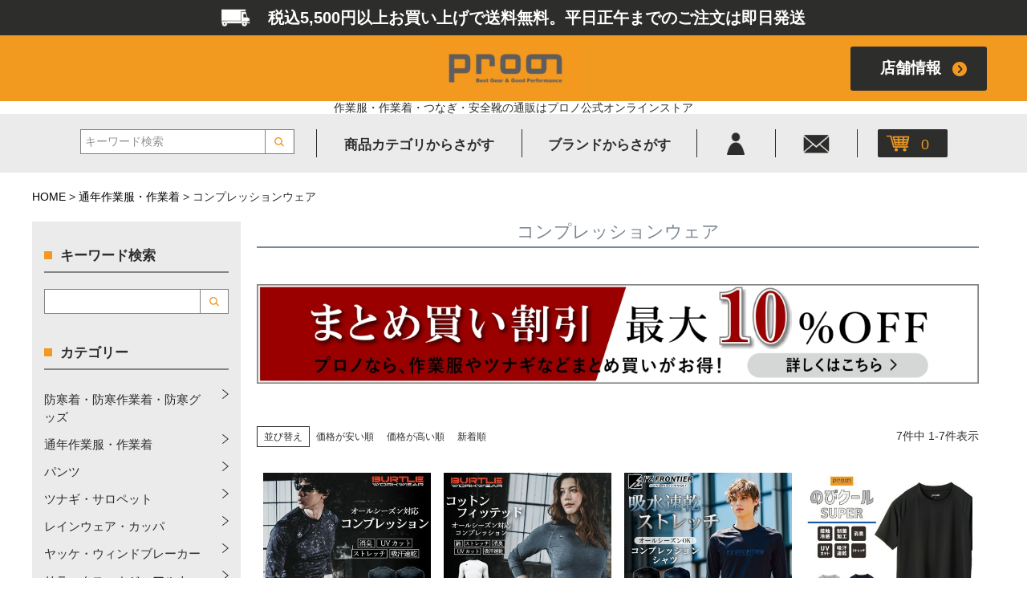

--- FILE ---
content_type: text/html;charset=UTF-8
request_url: https://prono.jp/c/ct03/ct033
body_size: 39546
content:
<!DOCTYPE html>
<html lang="ja"><head>
  <meta charset="UTF-8">
  
  <title>コンプレッションウェア | プロノ公式オンラインストア</title>
  <meta name="viewport" content="width=device-width">


    <meta name="description" content="コンプレッションウェアの商品一覧です。作業服・作業着・つなぎ・安全靴の通販はプロノ。仕事用品店「プロノ」の公式オンラインストアです。プロノは、お客様のお仕事がより快適により楽しくなるような「イイモノ」を追求し提供します。プロノは「売れるモノ」ではなく「お客様が喜ぶモノ」を追求します。">
    <meta name="keywords" content="コンプレッションウェア,プロノ公式オンラインストア">
  
  <link rel="stylesheet" href="https://prono.itembox.design/system/fs_style.css?t=20251118042551">
  <link rel="stylesheet" href="https://prono.itembox.design/generate/theme4/fs_theme.css?t=20251118042551">
  <link rel="stylesheet" href="https://prono.itembox.design/generate/theme4/fs_original.css?t=20251118042551">
  
  <link rel="canonical" href="https://prono.jp/c/ct03/ct033">
  
  
  
  
  <script>
    window._FS=window._FS||{};_FS.val={"tiktok":{"enabled":false,"pixelCode":null},"recaptcha":{"enabled":false,"siteKey":null},"clientInfo":{"memberId":"guest","fullName":"ゲスト","lastName":"","firstName":"ゲスト","nickName":"ゲスト","stageId":"","stageName":"","subscribedToNewsletter":"false","loggedIn":"false","totalPoints":"","activePoints":"","pendingPoints":"","purchasePointExpiration":"","specialPointExpiration":"","specialPoints":"","pointRate":"","companyName":"","membershipCardNo":"","wishlist":"","prefecture":""},"enhancedEC":{"ga4Dimensions":{"userScope":{"login":"{@ member.logged_in @}","stage":"{@ member.stage_order @}"}},"amazonCheckoutName":"Amazon Pay","measurementId":"G-7N1WS59KWS","trackingId":"UA-147974380-1","dimensions":{"dimension1":{"key":"log","value":"{@ member.logged_in @}"},"dimension2":{"key":"mem","value":"{@ member.stage_order @}"}}},"shopKey":"prono","device":"PC","cart":{"stayOnPage":true}};
  </script>
  
  <script src="/shop/js/webstore-nr.js?t=20251118042551"></script>
  <script src="/shop/js/webstore-vg.js?t=20251118042551"></script>
  
    <script src="//r2.future-shop.jp/fs.prono/pc/recommend.js"></script>
  
  
  
  
  
  
  
  
    <script type="text/javascript" >
      document.addEventListener('DOMContentLoaded', function() {
        _FS.CMATag('{"fs_member_id":"{@ member.id @}","fs_page_kind":"category","fs_category_url":"ct03+ct033"}')
      })
    </script>
  
  
  <script type="text/javascript">
    (function(c,l,a,r,i,t,y){
        c[a]=c[a]||function(){(c[a].q=c[a].q||[]).push(arguments)};
        t=l.createElement(r);t.async=1;t.src="https://www.clarity.ms/tag/"+i;
        y=l.getElementsByTagName(r)[0];y.parentNode.insertBefore(t,y);
    })(window, document, "clarity", "script", "pyan9x1j5o");
</script>
<meta name="format-detection" content="telephone=no">

<!-- 共通 -->
<link href="https://prono.itembox.design/item/js/common/slick/slick.css?t=20251222165314" rel="stylesheet" type="text/css">

<!-- 0px～767px -->
<link href="https://prono.itembox.design/item/css/common-device.css?t=20251222165314" media="only screen and (max-width:767px)" rel="stylesheet" type="text/css">
<link href="https://prono.itembox.design/item/css/fscc-device.css?t=20251222165314" media="only screen and (max-width:767px)" rel="stylesheet" type="text/css">
<link href="https://prono.itembox.design/item/css/category-device.css?t=20251222165314" media="only screen and (max-width:767px)" rel="stylesheet" type="text/css">
<link href="https://prono.itembox.design/item/css/product-device.css?t=20251222165314" media="only screen and (max-width:767px)" rel="stylesheet" type="text/css">

<!-- 768px～ -->
<link href="https://prono.itembox.design/item/css/common.css?t=20251222165314" media="only screen and (min-width:768px)" rel="stylesheet" type="text/css">
<link href="https://prono.itembox.design/item/css/fscc.css?t=20251222165314" media="only screen and (min-width:768px)" rel="stylesheet" type="text/css">
<link href="https://prono.itembox.design/item/css/category.css?t=20251222165314" media="only screen and (min-width:768px)" rel="stylesheet" type="text/css">
<link href="https://prono.itembox.design/item/css/product.css?t=20251222165314" media="only screen and (min-width:768px)" rel="stylesheet" type="text/css">

<script src="https://ajax.googleapis.com/ajax/libs/jquery/1.10.1/jquery.min.js"></script>

<script>
  (function(w,d,t,r,u)
  {
    var f,n,i;
    w[u]=w[u]||[],f=function()
    {
      var o={ti:"343127560", enableAutoSpaTracking: true}; 
      o.q=w[u],w[u]=new UET(o),w[u].push("pageLoad") 
    },
    n=d.createElement(t),n.src=r,n.async=1,n.onload=n.onreadystatechange=function()
    {
      var s=this.readyState;
      s&&s!=="loaded"&&s!=="complete"||(f(),n.onload=n.onreadystatechange=null)
    },
    i=d.getElementsByTagName(t)[0],i.parentNode.insertBefore(n,i)
  })
  (window,document,"script","//bat.bing.com/bat.js","uetq");
</script>




<script async src="https://www.googletagmanager.com/gtag/js?id=G-7N1WS59KWS"></script>

<script><!--
_FS.setTrackingTag('%3C%21--+Google+Tag+Manager+--%3E%0A%3Cscript%3E%28function%28w%2Cd%2Cs%2Cl%2Ci%29%7Bw%5Bl%5D%3Dw%5Bl%5D%7C%7C%5B%5D%3Bw%5Bl%5D.push%28%7B%27gtm.start%27%3A%0Anew+Date%28%29.getTime%28%29%2Cevent%3A%27gtm.js%27%7D%29%3Bvar+f%3Dd.getElementsByTagName%28s%29%5B0%5D%2C%0Aj%3Dd.createElement%28s%29%2Cdl%3Dl%21%3D%27dataLayer%27%3F%27%26l%3D%27%2Bl%3A%27%27%3Bj.async%3Dtrue%3Bj.src%3D%0A%27https%3A%2F%2Fwww.googletagmanager.com%2Fgtm.js%3Fid%3D%27%2Bi%2Bdl%3Bf.parentNode.insertBefore%28j%2Cf%29%3B%0A%7D%29%28window%2Cdocument%2C%27script%27%2C%27dataLayer%27%2C%27GTM-TJ3R4C8%27%29%3B%3C%2Fscript%3E%0A%3C%21--+End+Google+Tag+Manager+--%3E');
--></script>
</head>
<body class="fs-body-category fs-body-category-ct033" id="fs_ProductCategory">

<div class="fs-l-page">
<header class="fs-l-header">
<!--
/* --------------------------------------------------------------------------------
	PCヘッダー
-------------------------------------------------------------------------------- */
-->
<div class="device-pc common">
	<div id="header">
		
		<div class="h-txt-shipping">
			<div class="h-txt-shipping-box">税込5,500円以上お買い上げで送料無料。平日正午までのご注文は即日発送</div>
		</div><!-- /.h-txt-shipping -->
		
		<div class="header-inner">
			
			<div class="h-logo-shop-info">
				<div class="inner">
					<div class="h-logo-shop-info-box">
						<div class="h-logo"><a href="/"><img src="https://prono.itembox.design/item/images/common/h-logo.png?t=20251222165314" alt="作業服・作業着・つなぎ・安全靴の通販はプロノ公式オンラインストア"></a></div>
						<div class="h-btn-shop"><a href="https://www.hamure.co.jp/prono/search/" target="_blank">店舗情報</a></div>
					</div><!-- /.h-logo-shop-info-box -->
				</div>
			</div><!-- /.h-logo-shop-info -->
			<div align="center"><h1>作業服・作業着・つなぎ・安全靴の通販はプロノ公式オンラインストア</h1></div>

			<div class="h-contents">
				<div class="h-contents-box">
				
					<div class="search">
						<form action="/p/search" method="get">
							<div class="search-box">
								<input type="text" name="keyword" maxlength="1000" placeholder="キーワード検索" autocomplete="off">
								<input type="image" src="https://prono.itembox.design/item/images/common/h-btn-search.png?t=20251222165314" alt="検索">
								<input type="hidden" name="sort" value="priority" />
							</div>
						</form>
					</div><!-- /.search -->

					<div class="h-nav">
						<nav>
							<ul>
								<li class="h-nav-txt h-nav-category open-close">
									<div class="open-btn">商品カテゴリからさがす</div>
									<div class="open-close-contents">
										
										<div class="h-dropdown-category">
											<div class="h-dropdown-category-wrapper">
												<div class="h-dropdown-category-box">
													<nav>
														<ul>
															<li><a href="/c/ct13">
																<div class="icon"><img src="https://prono.itembox.design/item/images/common/h-cat-boukan.png?t=20251222165314" alt=""></div>
																<div class="label">防寒着・防寒作業着・防寒グッズ</div>
																</a></li>
															<li><a href="/c/ct03">
																<div class="icon"><img src="https://prono.itembox.design/item/images/common/h-cat-tsunen.png?t=20251222165314" alt=""></div>
																<div class="label">通年作業服・作業着</div>
																</a></li>
															<li><a href="/c/ct04">
																<div class="icon"><img src="https://prono.itembox.design/item/images/common/h-cat-pants.png?t=20251222165314" alt=""></div>
																<div class="label">パンツ</div>
																</a></li>
															<li><a href="/c/ct05">
																<div class="icon"><img src="https://prono.itembox.design/item/images/common/h-cat-tsunagi.png?t=20251222165314" alt=""></div>
																<div class="label">ツナギ・サロペット</div>
																</a></li>
															<li><a href="/c/ct06">
																<div class="icon"><img src="https://prono.itembox.design/item/images/common/h-cat-rainware.png?t=20251222165314" alt=""></div>
																<div class="label">レインウェア・カッパ</div>
																</a></li>
															<li><a href="/c/ct07">
																<div class="icon"><img src="https://prono.itembox.design/item/images/common/h-cat-yakke.png?t=20251222165314" alt=""></div>
																<div class="label">ヤッケ・ウィンドブレーカー</div>
																</a></li>
															<li><a href="/c/ct15">
																<div class="icon"><img src="https://prono.itembox.design/item/images/common/h-cat-relax.png?t=20251222165314" alt=""></div>
																<div class="label">リラックス・カジュアルウェア</div>
																</a></li>
															<li><a href="/c/ct08">
																<div class="icon"><img src="https://prono.itembox.design/item/images/common/h-cat-anzengutsu.png?t=20251222165314" alt=""></div>
																<div class="label">安全靴・セーフティシューズ</div>
																</a></li>
															<li><a href="/c/ct09">
																<div class="icon"><img src="https://prono.itembox.design/item/images/common/h-cat-nagagutsu.png?t=20251222165314" alt=""></div>
																<div class="label">長靴・靴</div>
																</a></li>
															<li><a href="/c/ct10">
																<div class="icon"><img src="https://prono.itembox.design/item/images/common/h-cat-kutsushita.png?t=20251222165314" alt=""></div>
																<div class="label">靴下・インナー</div>
																</a></li>
															<li><a href="/c/ct11">
																<div class="icon"><img src="https://prono.itembox.design/item/images/common/h-cat-tebukuro.png?t=20251222165314" alt=""></div>
																<div class="label">作業用手袋</div>
																</a></li>
															<li><a href="/c/ct12">
																<div class="icon"><img src="https://prono.itembox.design/item/images/common/h-cat-komono.png?t=20251222165314" alt=""></div>
																<div class="label">小物・雑貨</div>
																</a></li>
															<li><a href="/c/ct14">
																<div class="icon"><img src="https://prono.itembox.design/item/images/common/h-cat-ladies.png?t=20251222165314" alt=""></div>
																<div class="label">レディースウェア</div>
																</a></li>
															<li><a href="/c/ct01">
																<div class="icon"><img src="https://prono.itembox.design/item/images/common/h-cat-kucho.png?t=20251222165314" alt=""></div>
																<div class="label">空調作業服・ファン付きウェア</div>
																</a></li>
															<li><a href="/c/ct02">
																<div class="icon"><img src="https://prono.itembox.design/item/images/common/h-cat-natsu.png?t=20251222165314" alt=""></div>
																<div class="label">夏用作業服・作業着</div>
																</a></li>
														</ul>
													</nav>
												</div><!-- /.h-dropdown-category-box -->
											</div><!-- /.h-dropdown-category-wrapper -->
										</div><!-- /.h-dropdown-category -->
										
									</div>
								</li>
								<li class="h-nav-txt h-nav-brand open-close">
									<div class="open-btn">ブランドからさがす</div>
									<div class="open-close-contents">
										
										<div class="h-dropdown-brand">
											<div class="h-dropdown-brand-wrapper">
												<div class="h-dropdown-brand-box">
													<nav>
														<ul>
															<li>
															<a href="/c/ct16/ct161">
																<div class="brand-logo"><img src="https://prono.itembox.design/item/images/common/s1-brand-prono.png?t=20251222165314" alt="prono プロノ"></div>
																<div class="label">Prono</div>
															</a>
															</li>
															<li>
															<a href="/c/ct16/ct162">
																<div class="brand-logo"><img src="https://prono.itembox.design/item/images/common/s1-brand-hamure.png?t=20251222165314" alt="hamure ハミューレ"></div>
																<div class="label">HAMURE</div>
															</a>
															</li>
															<li>
															<a href="/c/ct16/ct164">
																<div class="brand-logo"><img src="https://prono.itembox.design/item/images/common/s1-brand-union76.png?t=20251222165314" alt="union76 ユニオンナナロク"></div>
																<div class="label">UNION76</div>
															</a>
															</li>
															<li>
															<a href="/c/ct16/ct169">
																<div class="brand-logo"><img src="https://prono.itembox.design/item/images/common/s1-brand-dickies.png?t=20251222165314" alt="dickies ディッキーズ"></div>
																<div class="label">Dickies</div>
															</a>
															</li>
															<li>
															<a href="/c/ct16/ct166">
																<div class="brand-logo"><img src="https://prono.itembox.design/item/images/common/s1-brand-gladiator.png?t=20251222165314" alt="gladiator グラディエーター"></div>
																<div class="label">GLADIATOR</div>
															</a>
															</li>
															<li>
															<a href="/c/ct16/ct165">
																<div class="brand-logo"><img src="https://prono.itembox.design/item/images/common/s1-brand-burtle.png?t=20251222165314" alt="burtle バートル"></div>
																<div class="label">BURTLE</div>
															</a>
															</li>
															<li>
															<a href="/c/ct16/ct167">
																<div class="brand-logo"><img src="https://prono.itembox.design/item/images/common/s1-brand-grace.png?t=20251222165314" alt="grace engineers グレイスエンジニアーズ"></div>
																<div class="label">GRACE ENGINEER'S</div>
															</a>
															</li>
															<li>
															<a href="/c/ct16/ct168">
																<div class="brand-logo"><img src="https://prono.itembox.design/item/images/common/s1-brand-izfrontier.png?t=20251222165314" alt="izfrontier アイズフロンティア"></div>
																<div class="label">I'Z FRONTIER</div>
															</a>
															</li>
															<li>
															<a href="/c/ct16/ct1620">
																<div class="brand-logo"><img src="https://prono.itembox.design/item/images/common/s1-brand-cpd.png?t=20251222165314" alt="CPD converse コンバース"></div>
																<div class="label">CPD converse</div>
															</a>
															</li>
															<li>
															<a href="/c/ct16/ct1614">
																<div class="brand-logo"><img src="https://prono.itembox.design/item/images/common/s1-brand-laughter.png?t=20251222165314" alt="laughter ラフター"></div>
																<div class="label">Laughter</div>
															</a>
															</li>
															<li>
															<a href="/c/ct16/ct1610">
																<div class="brand-logo"><img src="https://prono.itembox.design/item/images/common/s1-brand-tsdesign.png?t=20251222165314" alt="tsdesign ティーエスデザイン"></div>
																<div class="label">TS DESIGN</div>
															</a>
															</li>
															<li>
															<a href="/c/ct16/ct1611">
																<div class="brand-logo"><img src="https://prono.itembox.design/item/images/common/s1-brand-tultex.png?t=20251222165314" alt="tultex タルテックス"></div>
																<div class="label">TULTEX</div>
															</a>
															</li>
															<li>
															<a href="/c/ct16/ct1621">
																<div class="brand-logo"><img src="https://prono.itembox.design/item/images/common/s1-brand-toraitchi.png?t=20251222165314" alt="Toraichi トライチ"></div>
																<div class="label">寅壱</div>
															</a>
															</li>
															<li>
															<a href="/c/ct16/ct1616">
																<div class="brand-logo"><img src="https://prono.itembox.design/item/images/common/s1-brand-evenriver.png?t=20251222165314" alt="evenriver イーブンリバー"></div>
																<div class="label">EVEN RIVER</div>
															</a>
															</li>
															<li>
															<a href="/c/ct16/ct1617">
																<div class="brand-logo"><img src="https://prono.itembox.design/item/images/common/s1-brand-makku.png?t=20251222165314" alt="makku マック"></div>
																<div class="label">Makku</div>
															</a>
															</li>
															<li>
															<a href="/c/ct16/ct1618">
																<div class="brand-logo"><img src="https://prono.itembox.design/item/images/common/s1-brand-daiichigom.png?t=20251222165314" alt="daiichigom ダイイチゴム"></div>
																<div class="label">第一ゴム</div>
															</a>
															</li>
															<li>
															<a href="/c/ct16/ct1623">
																<div class="brand-logo"><img src="https://prono.itembox.design/item/images/common/s1-brand-hoshi-idies.png?t=20251222165314" alt="hoshi-idies ホシ服装"></div>
																<div class="label">ホシ服装</div>
															</a>
															</li>
															<li>
															<a href="/c/ct16/ct1622">
																<div class="brand-logo"><img src="https://prono.itembox.design/item/images/common/s1-brand-newbalance.png?t=20251222165314" alt="newbalance ニューバランス"></div>
																<div class="label">New balance</div>
															</a>
															</li>
															<li>
															<a href="/c/ct16/ct1624">
																<div class="brand-logo"><img src="https://prono.itembox.design/item/images/common/s1-brand-puma.png?t=20251222165314" alt="PUMA.AT WORK プーマ"></div>
																<div class="label">PUMA.AT WORK</div>
															</a>
															</li>
															<li>
															<a href="/c/ct16/ct1625">
																<div class="brand-logo"><img src="https://prono.itembox.design/item/images/common/s1-brand-asics.png?t=20251222165314" alt="ASICS アシックス"></div>
																<div class="label">ASICS</div>
															</a>
															</li>
														</ul>
													</nav>
												</div><!-- /.h-dropdown-brand-box -->
											</div><!-- /.h-dropdown-brand-wrapper -->
										</div><!-- /.h-dropdown-brand -->
										
									</div>
								</li>
								<li class="h-nav-my"><a href="/my/top"><img src="https://prono.itembox.design/item/images/common/h-btn-my.png?t=20251222165314" alt="マイページ"></a></li>
								<li class="h-nav-contact"><a href="https://prono.jp/contact.php"><img src="https://prono.itembox.design/item/images/common/h-icon-contact.png?t=20251222165314" alt="お問い合わせ"></a></li>
								<li class="h-nav-cart"><a href="/p/cart"><span class="fs-client-cart-count"></span><img src="https://prono.itembox.design/item/images/common/h-icon-cart.png?t=20251222165314" alt="カート"></a></li>
							</ul>
						</nav>
					</div><!-- /.h-nav -->
				
				</div><!-- /.h-contents-box -->
			</div><!-- /.h-contents -->
			
		</div><!-- /.header-inner -->
		
	</div><!-- /#header-pc -->
	
</div><!-- /.device-pc -->


<!--
/* --------------------------------------------------------------------------------
	スマホヘッダー
-------------------------------------------------------------------------------- */
-->
<div class="device-sp common">
	<div id="header-sp">
		
		<div class="h-txt-shipping">
			<div class="h-txt-shipping-box">税込5,500円以上お買い上げで送料無料。平日正午までのご注文は即日発送。</div>
		</div><!-- /.h-txt-shipping -->
		
		<div class="h-contents">
			<div class="h-contents-box">
				<div class="h-btn-menu"><img src="https://prono.itembox.design/item/images/common-device/h-btn-open.svg?t=20251222165314" alt="メニュー"></div>
				<div class="h-logo"><a href="/"><img src="https://prono.itembox.design/item/images/common/h-logo.png?t=20251222165314" alt="作業服・作業着・つなぎ・安全靴の通販はプロノ公式オンラインストア"></a></div>
				
				
				<div class="h-btn-search open-close-search">
					<div class="open-btn"><img src="https://prono.itembox.design/item/images/common-device/h-icon-search.png?t=20251222165314" alt="検索"></div>
					<div class="open-close-contents">
						<div class="open-close-contents">
							<div class="h-dropdown-search">
										<div class="search">
											<form action="/p/search" method="get">
												<div class="search-box">
													<input type="text" name="keyword" maxlength="1000" placeholder="キーワード検索" autocomplete="off">
													<input type="image" src="https://prono.itembox.design/item/images/common/h-btn-search.png?t=20251222165314" alt="検索">
													<input type="hidden" name="sort" value="priority" />
												</div>
											</form>
										</div><!-- /.search -->
							</div><!-- /.h-dropdown-category -->
						</div>
					</div>
				</div>	
					
					
				<div class="h-btn-cart"><a href="/p/cart"><span class="fs-client-cart-count"></span><img src="https://prono.itembox.design/item/images/common/h-icon-cart.png?t=20251222165314" alt="カート"></a></div>
			</div><!-- /.h-contents-box -->
		</div><!-- /.h-contents -->

			<div align="center"><h1>作業服・作業着・つなぎ・安全靴の通販は<br>プロノ公式オンラインストア</h1></div>
		
		<div class="h-menu">
			
			<div class="h-menu-wrapper">
				
				<div class="h-btn-close"><img src="https://prono.itembox.design/item/images/common-device/h-btn-close.png?t=20251222165314" alt="?"></div>
				
				<div class="h-menu-box">
					
					<div class="h-btn-login-shop">
						<ul>
							<li class="h-btn-login"><a href="/my/top">ログイン</a></li>
							<li class="h-btn-shop"><a href="https://www.hamure.co.jp/prono/search/" target="_blank">店舗情報</a></li>
						</ul>
					</div><!-- /.h-menu-box -->
					
					<!-- ↓↓↓↓カテゴリー↓↓↓↓ -->
					<div class="h-menu-cat">
						<div class="heading">商品カテゴリーから探す</div>
						<ul>
							<li class="h-cat-boukan open-close">
								<div class="open-close-btn">
									<div class="open-close-btn-box">防寒着・防寒作業着・防寒グッズ</div>
								</div>
								<div class="open-close-contents">
									<div class="h-menu-sub-cat">
										<ul>
											<li><a href="/c/ct13">・すべて</a></li>
											<li><a href="/c/ct13/ct131">・防水防寒着</a></li>
											<li><a href="/c/ct13/ct132">・防寒着 ブルゾン・コート</a></li>
											<li><a href="/c/ct13/ct133">・防寒トップス</a></li>
											<li><a href="/c/ct13/ct134">・防寒パンツ</a></li>
											<li><a href="/c/ct13/ct135">・防寒ベスト</a></li>
											<li><a href="/c/ct13/ct136">・防寒ツナギ</a></li>
											<li><a href="/c/ct13/ct137">・防寒インナー・タイツ</a></li>
											<li><a href="/c/ct13/ct138">・防寒手袋</a></li>
											<li><a href="/c/ct13/ct139">・防寒靴下</a></li>
											<li><a href="/c/ct13/ct1310">・防寒中敷・インソール</a></li>
											<li><a href="/c/ct13/ct1311">・その他防寒グッズ</a></li>
											<li><a href="/c/ct13/ct1312">・レディース</a></li>
										</ul>
									</div>
								</div>
							</li>
							<li class="h-cat-tsunen open-close">
								<div class="open-close-btn">
									<div class="open-close-btn-box">通年作業服・作業着</div>
								</div>
								<div class="open-close-contents">
									<div class="h-menu-sub-cat">
										<ul>
											<li><a href="/c/ct03">・すべて</a></li>
											<li><a href="/c/ct03/ct031">・ブルゾン・シャツ</a></li>
											<li><a href="/c/ct03/ct032">・ベスト</a></li>
											<li><a href="/c/ct03/ct033">・コンプレッションウェア</a></li>
											<li><a href="/c/ct03/ct034">・ポロシャツ</a></li>
											<li><a href="/c/ct03/ct035">・ハーフジップ・ハイネック・その他</a></li>
											<li><a href="/c/ct03/ct036">・Tシャツ</a></li>
											<li><a href="/c/ct03/ct037">・スウェット・パーカー</a></li>
											<li><a href="/c/ct03/ct038">・パンツ</a></li>
											<li><a href="/c/ct03/ct039">・ツナギ</a></li>
											<li><a href="/c/ct03/ct0310">・レディース</a></li>
										</ul>
									</div>
								</div>
							</li>
							<li class="h-cat-pants open-close">
								<div class="open-close-btn">
									<div class="open-close-btn-box">パンツ</div>
								</div>
								<div class="open-close-contents">
									<div class="h-menu-sub-cat">
										<ul>
											<li><a href="/c/ct04">・すべて</a></li>
											<li><a href="/c/ct04/ct041">・カーゴパンツ</a></li>
											<li><a href="/c/ct04/ct042">・チノパン・スラックス・その他</a></li>
											<li><a href="/c/ct04/ct043">・デニムパンツ</a></li>
											<li><a href="/c/ct04/ct044">・夏用パンツ</a></li>
											<li><a href="/c/ct04/ct045">・防寒パンツ</a></li>
											<li><a href="/c/ct04/ct046">・レディース</a></li>
										</ul>
									</div>
								</div>
							</li>
							<li class="h-cat-tsunagi open-close">
								<div class="open-close-btn">
									<div class="open-close-btn-box">ツナギ・サロペット</div>
								</div>
								<div class="open-close-contents">
									<div class="h-menu-sub-cat">
										<ul>
											<li><a href="/c/ct05">・すべて</a></li>
											<li><a href="/c/ct05/ct051">・長袖ツナギ</a></li>
											<li><a href="/c/ct05/ct052">・半袖ツナギ・サロペット</a></li>
											<li><a href="/c/ct05/ct053">・デニムツナギ</a></li>
											<li><a href="/c/ct05/ct054">・夏用ツナギ</a></li>
											<li><a href="/c/ct05/ct055">・防寒ツナギ</a></li>
											<li><a href="/c/ct05/ct056">・レディース</a></li>
										</ul>
									</div>
								</div>
							</li>
							<li class="h-cat-rainware open-close">
								<div class="open-close-btn">
									<div class="open-close-btn-box">レインウェア・カッパ</div>
								</div>
								<div class="open-close-contents">
									<div class="h-menu-sub-cat">
										<ul>
											<li><a href="/c/ct06">・すべて</a></li>
											<li><a href="/c/ct06/ct061">・レインジャケット・パーカー</a></li>
											<li><a href="/c/ct06/ct062">・レインパンツ</a></li>
											<li><a href="/c/ct06/ct063">・レインスーツ(上下組)</a></li>
											<li><a href="/c/ct06/ct064">・水産</a></li>
											<li><a href="/c/ct06/ct065">・レディース</a></li>
										</ul>
									</div>
								</div>
							</li>
							<li class="h-cat-yakke open-close">
								<div class="open-close-btn">
									<div class="open-close-btn-box">ヤッケ・ウィンドブレーカー</div>
								</div>
								<div class="open-close-contents">
									<div class="h-menu-sub-cat">
										<ul>
											<li><a href="/c/ct07">・すべて</a></li>
											<li><a href="/c/ct07/ct071">・ヤッケ・ウィンドブレーカージャケット</a></li>
											<li><a href="/c/ct07/ct072">・ヤッケ・ウィンドブレーカーパンツ</a></li>
											<li><a href="/c/ct07/ct073">・ヤッケ・ウィンドブレーカー上下組</a></li>
											<li><a href="/c/ct07/ct074">・レディース</a></li>
										</ul>
									</div>
								</div>
							</li>
							<li class="h-cat-relax open-close">
								<div class="open-close-btn">
									<div class="open-close-btn-box">リラックス・カジュアルウェア</div>
								</div>
								<div class="open-close-contents">
									<div class="h-menu-sub-cat">
										<ul>
											<li><a href="/c/ct15">・すべて</a></li>
											<li><a href="/c/ct15/ct151">・アウター</a></li>
											<li><a href="/c/ct15/ct152">・トップス</a></li>
											<li><a href="/c/ct15/ct153">・ボトムス</a></li>
											<li><a href="/c/ct15/ct154">・レディース</a></li>
										</ul>
									</div>
								</div>
							</li>
							<li class="h-cat-anzengutsu open-close">
								<div class="open-close-btn">
									<div class="open-close-btn-box">安全靴・セーフティシューズ</div>
								</div>
								<div class="open-close-contents">
									<div class="h-menu-sub-cat">
										<ul>
											<li><a href="/c/ct08">・すべて</a></li>
											<li><a href="/c/ct08/ct081">・ローカット安全靴・セーフティシューズ</a></li>
											<li><a href="/c/ct08/ct082">・ミドルカット安全靴・セーフティシューズ</a></li>
											<li><a href="/c/ct08/ct083">・ハイカット安全靴・セーフティシューズ</a></li>
											<li><a href="/c/ct08/ct084">・防寒安全靴・セーフティシューズ</a></li>
											<li><a href="/c/ct08/ct085">・JSAA規格靴</a></li>
											<li><a href="/c/ct08/ct086">・JIS規格安全靴</a></li>
										</ul>
									</div>
								</div>
							</li>
							<li class="h-cat-nagagutsu open-close">
								<div class="open-close-btn">
									<div class="open-close-btn-box">長靴・靴</div>
								</div>
								<div class="open-close-contents">
									<div class="h-menu-sub-cat">
										<ul>
											<li><a href="/c/ct09">・すべて</a></li>
											<li><a href="/c/ct09/ct091">・長靴(先芯なし)</a></li>
											<li><a href="/c/ct09/ct092">・長靴(先芯入り)</a></li>
											<li><a href="/c/ct09/ct093">・カジュアルシューズ</a></li>
											<li><a href="/c/ct09/ct094">・防寒靴・防寒ブーツ・防寒長靴</a></li>
											<li><a href="/c/ct09/ct095">・インソール</a></li>
											<li><a href="/c/ct09/ct096">・レディース</a></li>
										</ul>
									</div>
								</div>
							</li>
							<li class="h-cat-kutsushita open-close">
								<div class="open-close-btn">
									<div class="open-close-btn-box">靴下・インナーウェア</div>
								</div>
								<div class="open-close-contents">
									<div class="h-menu-sub-cat">
										<ul>
											<li><a href="/c/ct10">・すべて</a></li>
											<li><a href="/c/ct10/ct101">・先丸靴下</a></li>
											<li><a href="/c/ct10/ct102">・5本指靴下</a></li>
											<li><a href="/c/ct10/ct103">・防寒靴下</a></li>
											<li><a href="/c/ct10/ct104">・インナー・肌着</a></li>
											<li><a href="/c/ct10/ct105">・レディース</a></li>
										</ul>
									</div>
								</div>
							</li>
							<li class="h-cat-tebukuro open-close">
								<div class="open-close-btn">
									<div class="open-close-btn-box">作業用手袋</div>
								</div>
								<div class="open-close-contents">
									<div class="h-menu-sub-cat">
										<ul>
											<li><a href="/c/ct11">・すべて</a></li>
											<li><a href="/c/ct11/ct111">・軍手</a></li>
											<li><a href="/c/ct11/ct112">・革手袋</a></li>
											<li><a href="/c/ct11/ct113">・背抜き・スベリ止め手袋</a></li>
											<li><a href="/c/ct11/ct114">・合皮・PU手袋</a></li>
											<li><a href="/c/ct11/ct115">・耐油手袋</a></li>
											<li><a href="/c/ct11/ct116">・使い捨て手袋</a></li>
											<li><a href="/c/ct11/ct117">・防寒用手袋</a></li>
											<li><a href="/c/ct11/ct118">・スムス手袋</a></li>
											<li><a href="/c/ct11/ct119">・レディース</a></li>
											<li><a href="/c/ct11/ct1110">・その他</a></li>
										</ul>
									</div>
								</div>
							</li>
							<li class="h-cat-komono open-close">
								<div class="open-close-btn">
									<div class="open-close-btn-box">小物・雑貨</div>
								</div>
								<div class="open-close-contents">
									<div class="h-menu-sub-cat">
										<ul>
											<li><a href="/c/ct12">・すべて</a></li>
											<li><a href="/c/ct12/ct121">・ベルト</a></li>
											<li><a href="/c/ct12/ct122">・バッグ</a></li>
											<li><a href="/c/ct12/ct123">・帽子</a></li>
											<li><a href="/c/ct12/ct124">・タオル</a></li>
											<li><a href="/c/ct12/ct125">・中敷・インソール</a></li>
											<li><a href="/c/ct12/ct126">・腕カバー・脚カバー</a></li>
											<li><a href="/c/ct12/ct127">・レディース</a></li>
											<li><a href="/c/ct12/ct128">・その他</a></li>
										</ul>
									</div>
								</div>
							</li>
							<li class="h-cat-ladies open-close">
								<div class="open-close-btn">
									<div class="open-close-btn-box">レディースウェア</div>
								</div>
								<div class="open-close-contents">
									<div class="h-menu-sub-cat">
										<ul>
											<li><a href="/c/ct14">・すべて</a></li>
											<li><a href="/c/ct14/ct141">・ブルゾン・シャツ</a></li>
											<li><a href="/c/ct14/ct142">・ベスト</a></li>
											<li><a href="/c/ct14/ct143">・コンプレッションウェア</a></li>
											<li><a href="/c/ct14/ct144">・ポロシャツ</a></li>
											<li><a href="/c/ct14/ct145">・ハーフジップ・ハイネック・その他</a></li>
											<li><a href="/c/ct14/ct146">・Tシャツ</a></li>
											<li><a href="/c/ct14/ct147">・スウェット・パーカー</a></li>
											<li><a href="/c/ct14/ct148">・パンツ</a></li>
											<li><a href="/c/ct14/ct149">・ツナギ・サロペット</a></li>
											<li><a href="/c/ct14/ct1410">・レインウェア・カッパ</a></li>
											<li><a href="/c/ct14/ct1411">・ヤッケ・ウィンドブレーカー</a></li>
											<li><a href="/c/ct14/ct1412">・長靴・靴</a></li>
											<li><a href="/c/ct14/ct1413">・靴下</a></li>
											<li><a href="/c/ct14/ct1414">・インナー・肌着</a></li>
											<li><a href="/c/ct14/ct1415">・手袋</a></li>
											<li><a href="/c/ct14/ct1416">・小物・雑貨</a></li>
											<li><a href="/c/ct14/ct1417">・夏用ウェア・グッズ</a></li>
											<li><a href="/c/ct14/ct1418">・防寒着・防寒作業着・防寒グッズ</a></li>
										</ul>
									</div>
								</div>
							</li>
							<li class="h-cat-kucho open-close">
								<div class="open-close-btn">
									<div class="open-close-btn-box">空調作業服・ファン付きウェア</div>
								</div>
								<div class="open-close-contents">
									<div class="h-menu-sub-cat">
										<ul>
											<li><a href="/c/ct01">・すべて</a></li>
											<li><a href="/c/ct01/ct011">・空調作業服フルセット</a></li>
											<li><a href="/c/ct01/ct012">・空調作業服単品</a></li>
											<li><a href="/c/ct01/ct013">・空調作業服 バッテリー・ファン</a></li>
											<li><a href="/c/ct01/ct014">・空調作業服 ベスト</a></li>
											<li><a href="/c/ct01/ct015">・空調作業服 半袖</a></li>
											<li><a href="/c/ct01/ct016">・空調作業服 長袖</a></li>

										</ul>
									</div>
								</div>
							</li>
							<li class="h-cat-natsu open-close">
								<div class="open-close-btn">
									<div class="open-close-btn-box">夏用作業服・作業着</div>
								</div>
								<div class="open-close-contents">
									<div class="h-menu-sub-cat">
										<ul>
											<li><a href="/c/ct02">・すべて</a></li>
											<li><a href="/c/ct02/ct021">・夏用ブルゾン・シャツ</a></li>
											<li><a href="/c/ct02/ct022">・夏用ベスト</a></li>
											<li><a href="/c/ct02/ct023">・夏用コンプレッション</a></li>
											<li><a href="/c/ct02/ct024">・夏用ポロシャツ</a></li>
											<li><a href="/c/ct02/ct025">・夏用ハーフジップ・ハイネック・その他</a></li>
											<li><a href="/c/ct02/ct026">・夏用Tシャツ</a></li>
											<li><a href="/c/ct02/ct027">・夏用パンツ</a></li>
											<li><a href="/c/ct02/ct028">・夏用ツナギ</a></li>
											<li><a href="/c/ct02/ct029">・夏用レディースウェア</a></li>
											<li><a href="/c/ct02/ct0210">・夏用小物・雑貨</a></li>
										</ul>
									</div>
								</div>
							</li>
						</ul>
					</div><!-- /.h-menu-cat -->
					<!-- ↑↑↑↑カテゴリー↑↑↑↑ -->
					
					<!-- ↓↓↓↓ブランドから探す↓↓↓↓ -->
					<div class="h-menu-brand">
						<div class="heading">ブランドから探す</div>
						<ul>
							<li>
							<a href="/c/ct16/ct161">
								<div class="brand-logo"><img src="https://prono.itembox.design/item/images/common-device/h-brand-prono.png?t=20251222165314" alt="prono プロノ"></div>
								<div class="label">Prono</div>
							</a>
							</li>
							<li>
							<a href="/c/ct16/ct162">
								<div class="brand-logo"><img src="https://prono.itembox.design/item/images/common-device/h-brand-hamure.png?t=20251222165314" alt="hamure ハミューレ"></div>
								<div class="label">HAMURE</div>
							</a>
							</li>
							<li>
							<a href="/c/ct16/ct164">
								<div class="brand-logo"><img src="https://prono.itembox.design/item/images/common-device/h-brand-union76.png?t=20251222165314" alt="union76 ユニオンナナロク"></div>
								<div class="label">UNION76</div>
							</a>
							</li>
							<li>
							<a href="/c/ct16/ct169">
								<div class="brand-logo"><img src="https://prono.itembox.design/item/images/common-device/h-brand-dickies.png?t=20251222165314" alt="dickies ディッキーズ"></div>
								<div class="label">Dickies</div>
							</a>
							</li>
							<li>
							<a href="/c/ct16/ct166">
								<div class="brand-logo"><img src="https://prono.itembox.design/item/images/common-device/h-brand-gladiator.png?t=20251222165314" alt="gladiator グラディエーター"></div>
								<div class="label">GLADIATOR</div>
							</a>
							</li>
							<li>
							<a href="/c/ct16/ct165">
								<div class="brand-logo"><img src="https://prono.itembox.design/item/images/common-device/h-brand-burtle.png?t=20251222165314" alt="burtle バートル"></div>
								<div class="label">BURTLE</div>
							</a>
							</li>
							<li>
							<a href="/c/ct16/ct167">
								<div class="brand-logo"><img src="https://prono.itembox.design/item/images/common-device/h-brand-grace.png?t=20251222165314" alt="grace engineers グレイスエンジニアーズ"></div>
								<div class="label">GRACE ENGINEER'S</div>
							</a>
							</li>
							<li>
							<a href="/c/ct16/ct168">
								<div class="brand-logo"><img src="https://prono.itembox.design/item/images/common-device/h-brand-izfrontier.png?t=20251222165314" alt="izfrontier アイズフロンティア"></div>
								<div class="label">I'Z FRONTIER</div>
							</a>
							</li>
							<li>
							<a href="/c/ct16/ct1620">
								<div class="brand-logo"><img src="https://prono.itembox.design/item/images/common-device/h-brand-cpd.png?t=20251222165314" alt="cpd コンバース"></div>
								<div class="label">CPD converse</div>
							</a>
							</li>
							<li>
							<a href="/c/ct16/ct1614">
								<div class="brand-logo"><img src="https://prono.itembox.design/item/images/common-device/h-brand-laughter.png?t=20251222165314" alt="laughter ラフター"></div>
								<div class="label">Laughter</div>
							</a>
							</li>
							<li>
							<a href="/c/ct16/ct1610">
								<div class="brand-logo"><img src="https://prono.itembox.design/item/images/common-device/h-brand-tsdesign.png?t=20251222165314" alt="tsdesign ティーエスデザイン"></div>
								<div class="label">TS DESIGN</div>
							</a>
							</li>
							<li>
							<a href="/c/ct16/ct1611">
								<div class="brand-logo"><img src="https://prono.itembox.design/item/images/common-device/h-brand-tultex.png?t=20251222165314" alt="tultex タルテックス"></div>
								<div class="label">TULTEX</div>
							</a>
							</li>
							<li>
							<a href="/c/ct16/ct1621">
								<div class="brand-logo"><img src="https://prono.itembox.design/item/images/common-device/h-brand-toraichi.png?t=20251222165314" alt="toraichi トライチ"></div>
								<div class="label">寅壱</div>
							</a>
							</li>
							<li>
							<a href="/c/ct16/ct1616">
								<div class="brand-logo"><img src="https://prono.itembox.design/item/images/common-device/h-brand-evenriver.png?t=20251222165314" alt="evenriver イーブンリバー"></div>
								<div class="label">EVEN RIVER</div>
							</a>
							</li>
							<li>
							<a href="/c/ct16/ct1617">
								<div class="brand-logo"><img src="https://prono.itembox.design/item/images/common-device/h-brand-makku.png?t=20251222165314" alt="makku マック"></div>
								<div class="label">Makku</div>
							</a>
							</li>
							<li>
							<a href="/c/ct16/ct1618">
								<div class="brand-logo"><img src="https://prono.itembox.design/item/images/common-device/h-brand-daiichigom.png?t=20251222165314" alt="daiichigom ダイイチゴム"></div>
								<div class="label">第一ゴム</div>
							</a>
							</li>
							<li>
							<a href="/c/ct16/ct1623">
								<div class="brand-logo"><img src="https://prono.itembox.design/item/images/common-device/h-brand-hoshi-idies.png?t=20251222165314" alt="hoshi-idies ホシ服装"></div>
								<div class="label">ホシ服装</div>
							</a>
							</li>
							<li>
							<a href="/c/ct16/ct1622">
								<div class="brand-logo"><img src="https://prono.itembox.design/item/images/common-device/h-brand-newbalance.png?t=20251222165314" alt="newbalance ニューバランス"></div>
								<div class="label">New balance</div>
							</a>
							</li>
							<li>
							<a href="/c/ct16/ct1624">
								<div class="brand-logo"><img src="https://prono.itembox.design/item/images/common-device/h-brand-puma.png?t=20251222165314" alt="PUMA.AT WORK プーマ"></div>
								<div class="label">PUMA.AT WORK</div>
							</a>
							</li>
							<li>
							<a href="/c/ct16/ct1625">
								<div class="brand-logo"><img src="https://prono.itembox.design/item/images/common-device/h-brand-asics.png?t=20251222165314" alt="ASICS アシックス"></div>
								<div class="label">ASICS</div>
							</a>
							</li>

						</ul>
					</div><!-- /.h-menu-brand -->
					<!-- ↑↑↑↑ブランドから探す↑↑↑↑ -->
					
					<div class="h-btn-help">
						<ul>
							<li class="h-btn-help-guide"><a href="/p/about/shipping-payment">お買い物ガイド</a></li>
							<li class="h-btn-help-mailmagazine"><a href="/p/newsletter/subscribe">メールマガジン</a></li>
							<li class="h-btn-help-mailmagazine"><a href="https://prono.jp/contact.php">お問い合わせ</a></li>
						</ul>
					</div><!-- /.h-btn-help -->
					
					<div class="h-sns-btns">
						<ul>
							<li><a href="https://twitter.com/prono_official/" target="_blank"><img src="https://prono.itembox.design/item/images/common/f-sns-x.png?t=20251222165314" alt=""></a></li>
							<li><a href="https://www.instagram.com/prono_official/" target="_blank"><img src="https://prono.itembox.design/item/images/common/f-sns-instagram.png?t=20251222165314" alt=""></a></li>
							<li><a href="https://page.line.me/glo9591s" target="_blank"><img src="https://prono.itembox.design/item/images/common/f-sns-line.png?t=20251222165314" alt=""></a></li>
							<li><a href="https://www.youtube.com/@HAMUREprono/featured" target="_blank"><img src="https://prono.itembox.design/item/images/common/f-sns-youtube.png?t=20251222165314" alt=""></a></li>
						</ul>
					</div><!-- /.h-sns-btns -->
					
				</div><!-- /.h-menu-box -->
				
				<script>
				$(function(){
				/* --------------------------------------------------------------------------------
				スマートフォン ヘッダー
				-------------------------------------------------------------------------------- */	
					/*
					ハンバーガーMENU
					-------------------- */
					// 開く
					$('#header-sp .h-btn-menu').click(function(){
						$('#header-sp .h-menu').fadeToggle(0);
						$('body').toggleClass('h-menu-active-sp');
					});

					// 閉じる
					$('#header-sp .h-btn-close').click(function(){
						$('#header-sp .h-menu').fadeToggle(0);
						$('body').toggleClass('h-menu-active-sp');
					});

					/*
					サブカテゴリー
					-------------------- */
					// 開く・閉じる
					$('#header-sp .h-menu .open-close .open-close-btn').click(function(){
						if ( $(this).parent('.open-close').hasClass('active') ) {
							// すべて非アクティブ
							$('#header-sp .h-menu .open-close.active').removeClass('active');
						} else {
							// thisの親以外 非アクティブ、thisをアクティブ
							$('#header-sp .h-menu .open-close.active').removeClass('active');
							$(this).parent('.open-close').addClass('active');
						}
					});

				});
				</script>
				
			</div><!-- /.h-menu-wrapper -->
			
			<div class="overlay"></div><!-- /.overlay -->
			
		</div><!-- /.h-menu -->
		
	</div><!-- /#header-sp -->
	
</div><!-- /.device-sp -->

</header>
<!-- **パンくずリストパーツ （システムパーツ） ↓↓ -->
<nav class="fs-c-breadcrumb">
<ol class="fs-c-breadcrumb__list">
<li class="fs-c-breadcrumb__listItem">
<a href="/">HOME</a>
</li>
<li class="fs-c-breadcrumb__listItem">
<a href="/c/ct03">通年作業服・作業着</a>
</li>
<li class="fs-c-breadcrumb__listItem">
コンプレッションウェア
</li>
</ol>
</nav>
<!-- **パンくずリストパーツ （システムパーツ） ↑↑ -->
<main class="fs-l-main"><div id="fs-page-error-container" class="fs-c-panelContainer">
  
  
</div>
<!--
/* --------------------------------------------------------------------------------
	PC sub1
-------------------------------------------------------------------------------- */
-->
<div id="sub1">
	<div class="device-pc common">
		
		<div class="search">
			<div class="heading">キーワード検索</div>
			<form action="/p/search" method="get">
				<div class="search-box">
					<input type="text" name="keyword" maxlength="1000" placeholder="" autocomplete="off">
					<input type="image" src="https://prono.itembox.design/item/images/common/h-btn-search.png?t=20251222165314" alt="検索">
				</div>
			</form>
		</div><!-- /.search -->
		
		<div class="category">
			<div class="heading">カテゴリー</div>
			<nav>
				<ul>
					<li><a href="/c/ct13">防寒着・防寒作業着・防寒グッズ</a></li>
					<li><a href="/c/ct03">通年作業服・作業着</a></li>
					<li><a href="/c/ct04">パンツ</a></li>
					<li><a href="/c/ct05">ツナギ・サロペット</a></li>
					<li><a href="/c/ct06">レインウェア・カッパ</a></li>
					<li><a href="/c/ct07">ヤッケ・ウィンドブレーカー</a></li>
					<li><a href="/c/ct15">リラックス・カジュアルウェア</a></li>
					<li><a href="/c/ct08">安全靴・セーフティシューズ</a></li>
					<li><a href="/c/ct09">長靴・靴</a></li>
					<li><a href="/c/ct10">靴下・インナーウェア</a></li>
					<li><a href="/c/ct11">作業用手袋</a></li>
					<li><a href="/c/ct12">小物・雑貨</a></li>
					<li><a href="/c/ct14">レディースウェア</a></li>
					<li><a href="/c/ct01">空調作業服・ファン付きウェア</a></li>
					<li><a href="/c/ct02">夏用作業服・作業着</a></li>
				</ul>
			</nav>
		</div><!-- /.category -->
		
		<div class="brand">
			<div class="heading">ブランドからさがす</div>
			<nav>
				<ul>
					<li>
					<a href="/c/ct16/ct161">
						<div class="brand-logo"><img src="https://prono.itembox.design/item/images/common/s1-brand-prono.png?t=20251222165314" alt="prono プロノ"></div>
						<div class="label">Prono</div>
					</a>
					</li>
					<li>
					<a href="/c/ct16/ct162">
						<div class="brand-logo"><img src="https://prono.itembox.design/item/images/common/s1-brand-hamure.png?t=20251222165314" alt="hamure ハミューレ"></div>
						<div class="label">HAMURE</div>
					</a>
					</li>
					<li>
					<a href="/c/ct16/ct164">
						<div class="brand-logo"><img src="https://prono.itembox.design/item/images/common/s1-brand-union76.png?t=20251222165314" alt="union76 ユニオンナナロク"></div>
						<div class="label">UNION76</div>
					</a>
					</li>
					<li>
					<a href="/c/ct16/ct169">
						<div class="brand-logo"><img src="https://prono.itembox.design/item/images/common/s1-brand-dickies.png?t=20251222165314" alt="dickies ディッキーズ"></div>
						<div class="label">Dickies</div>
					</a>
					</li>
					<li>
					<a href="/c/ct16/ct166">
						<div class="brand-logo"><img src="https://prono.itembox.design/item/images/common/s1-brand-gladiator.png?t=20251222165314" alt="gladiator グラディエーター"></div>
						<div class="label">GLADIATOR</div>
					</a>
					</li>
					<li>
					<a href="/c/ct16/ct165">
						<div class="brand-logo"><img src="https://prono.itembox.design/item/images/common/s1-brand-burtle.png?t=20251222165314" alt="burtle バートル"></div>
						<div class="label">BURTLE</div>
					</a>
					</li>
					<li>
					<a href="/c/ct16/ct167">
						<div class="brand-logo"><img src="https://prono.itembox.design/item/images/common/s1-brand-grace.png?t=20251222165314" alt="grace engineers グレイスエンジニアーズ"></div>
						<div class="label">GRACE ENGINEER'S</div>
					</a>
					</li>
					<li>
					<a href="/c/ct16/ct168">
						<div class="brand-logo"><img src="https://prono.itembox.design/item/images/common/s1-brand-izfrontier.png?t=20251222165314" alt="izfrontier アイズフロンティア"></div>
						<div class="label">I'Z FRONTIER</div>
					</a>
					</li>
					<li>
					<a href="/c/ct16/ct1620">
						<div class="brand-logo"><img src="https://prono.itembox.design/item/images/common/s1-brand-cpd.png?t=20251222165314" alt="CPD converse コンバース"></div>
						<div class="label">CPD converse</div>
					</a>
					</li>
					<li>
					<a href="/c/ct16/ct1614">
						<div class="brand-logo"><img src="https://prono.itembox.design/item/images/common/s1-brand-laughter.png?t=20251222165314" alt="laughter ラフター"></div>
						<div class="label">Laughter</div>
					</a>
					</li>
					<li>
					<a href="/c/ct16/ct1610">
						<div class="brand-logo"><img src="https://prono.itembox.design/item/images/common/s1-brand-tsdesign.png?t=20251222165314" alt="tsdesign ティーエスデザイン"></div>
						<div class="label">TS DESIGN</div>
					</a>
					</li>
					<li>
					<a href="/c/ct16/ct1611">
						<div class="brand-logo"><img src="https://prono.itembox.design/item/images/common/s1-brand-tultex.png?t=20251222165314" alt="tultex タルテックス"></div>
						<div class="label">TULTEX</div>
					</a>
					</li>
					<li>
					<a href="/c/ct16/ct1621">
						<div class="brand-logo"><img src="https://prono.itembox.design/item/images/common/s1-brand-toraitchi.png?t=20251222165314" alt="寅壱 トライチ"></div>
						<div class="label">寅壱</div>
					</a>
					</li>
					<li>
					<a href="/c/ct16/ct1616">
						<div class="brand-logo"><img src="https://prono.itembox.design/item/images/common/s1-brand-evenriver.png?t=20251222165314" alt="evenriver イーブンリバー"></div>
						<div class="label">EVEN RIVER</div>
					</a>
					</li>
					<li>
					<a href="/c/ct16/ct1617">
						<div class="brand-logo"><img src="https://prono.itembox.design/item/images/common/s1-brand-makku.png?t=20251222165314" alt="makku マック"></div>
						<div class="label">Makku</div>
					</a>
					</li>
					<li>
					<a href="/c/ct16/ct1618">
						<div class="brand-logo"><img src="https://prono.itembox.design/item/images/common/s1-brand-daiichigom.png?t=20251222165314" alt="daiichigom ダイイチゴム"></div>
						<div class="label">第一ゴム</div>
					</a>
					</li>
					<li>
					<a href="/c/ct16/ct1623">
						<div class="brand-logo"><img src="https://prono.itembox.design/item/images/common/s1-brand-hoshi-idies.png?t=20251222165314" alt="hoshi-idies ホシ服装"></div>
						<div class="label">ホシ服装</div>
					</a>
					</li>
					<li>
					<a href="/c/ct16/ct1622">
						<div class="brand-logo"><img src="https://prono.itembox.design/item/images/common/s1-brand-newbalance.png?t=20251222165314" alt="newbalance ニューバランス"></div>
						<div class="label">New balance</div>
					</a>
					</li>
					<li>
					<a href="/c/ct16/ct1624">
						<div class="brand-logo"><img src="https://prono.itembox.design/item/images/common/s1-brand-puma.png?t=20251222165314" alt="PUMA.AT WORK プーマ"></div>
						<div class="label">PUMA.AT WORK</div>
					</a>
					</li>
				</ul>
			</nav>
		</div><!-- /.brand -->
		
		<!--<div class="bnrs">
			<div class="bnr"><img src="" alt="バナースペース"></div>
			<div class="bnr"><img src="" alt="バナースペース"></div>
		</div>--><!-- /.bnrs -->
	
	</div><!-- /.device-pc -->
</div><!-- /#sub1 -->
<section class="fs-l-pageMain"><!-- **ページ見出し（フリーパーツ）↓↓ -->
<h1 class="fs-c-heading fs-c-heading--page">コンプレッションウェア</h1>
<!-- **ページ見出し（フリーパーツ）↑↑ -->
<br>
<div>
	<a href="https://prono.jp/tokushuu/corporate-service/index.html#point01" target="_blank">
	<img src="https://prono.itembox.design/item/images/design/matomewaribiki/ooguchi_banner1.jpg?t=20251222165314" alt="まとめ買い割引"></a>
</div>
<br>

<!-- **商品グループエリア（システムパーツグループ）↓↓ -->

  <div class="fs-c-productList">
    
      <!-- **並び替え・ページャーパーツ（システムパーツ） ↓↓ -->
<div class="fs-c-productList__controller">
  <div class="fs-c-sortItems">
  <span class="fs-c-sortItems__label">並び替え</span>
  <ul class="fs-c-sortItems__list">
  <li class="fs-c-sortItems__list__item">
  <a href="/c/ct03/ct033?sort=price_low" class="fs-c-sortItems__list__item__label">価格が安い順</a>
  </li>
  <li class="fs-c-sortItems__list__item">
  <a href="/c/ct03/ct033?sort=price_high" class="fs-c-sortItems__list__item__label">価格が高い順</a>
  </li>
  <li class="fs-c-sortItems__list__item">
  <a href="/c/ct03/ct033?sort=latest" class="fs-c-sortItems__list__item__label">新着順</a>
  </li>
  </ul>
  </div>
  <div class="fs-c-listControl">
<div class="fs-c-listControl__status">
<span class="fs-c-listControl__status__total">7<span class="fs-c-listControl__status__total__label">件中</span></span>
<span class="fs-c-listControl__status__indication">1<span class="fs-c-listControl__status__indication__separator">-</span>7<span class="fs-c-listControl__status__indication__label">件表示</span></span>
</div>
</div>
</div>
<!-- **並び替え・ページャーパーツ（システムパーツ） ↑↑ -->
<!-- **商品一覧（システムパーツグループ）↓↓ -->
<div class="fs-c-productList__list" data-add-to-cart-setting="">
<article class="fs-c-productList__list__item fs-c-productListItem" data-product-id="5738">
<form>

<!-- **商品画像・拡大パーツ（システムパーツ）↓↓ -->
<div class="fs-c-productListItem__imageContainer">
  <div class="fs-c-productListItem__image fs-c-productImage">
  
    <a href="/c/ct03/ct033/4112">
      <img data-layzr="https://prono.itembox.design/product/057/000000005738/000000005738-01-m.jpg?t&#x3D;20260123164028" alt="" src="https://prono.itembox.design/item/src/loading.svg?t&#x3D;20251222165314" class="fs-c-productListItem__image__image fs-c-productImage__image">
    </a>
  
  </div>
</div>
<div class="fs-c-productListItem__viewMoreImageButton fs-c-buttonContainer">
<button type="button" class="fs-c-button--viewMoreImage fs-c-button--plain">
  <span class="fs-c-button__label">他の画像を見る</span>
</button>
</div>
<aside class="fs-c-productImageModal" style="display: none;">
  <div class="fs-c-productImageModal__inner">
    <span class="fs-c-productImageModal__close" role="button" aria-label="閉じる"></span>
    <div class="fs-c-productImageModal__contents">
      <div class="fs-c-productImageModalCarousel fs-c-slick">
        <div class="fs-c-productImageModalCarousel__track">
        
          <div>
            <figure class="fs-c-productImageModalCarousel__figure">
              
              <img data-lazy="https://prono.itembox.design/product/057/000000005738/000000005738-01-xl.jpg?t&#x3D;20260123164028" data-src="https://prono.itembox.design/product/057/000000005738/000000005738-01-xl.jpg?t&#x3D;20260123164028" alt="" src="https://prono.itembox.design/item/src/loading.svg?t&#x3D;20251222165314" class="fs-c-productImageModalCarousel__figure__image">
            </figure>
          </div>
        
          <div>
            <figure class="fs-c-productImageModalCarousel__figure">
              
              <img data-lazy="https://prono.itembox.design/product/057/000000005738/000000005738-02-xl.jpg?t&#x3D;20260123164028" data-src="https://prono.itembox.design/product/057/000000005738/000000005738-02-xl.jpg?t&#x3D;20260123164028" alt="" src="https://prono.itembox.design/item/src/loading.svg?t&#x3D;20251222165314" class="fs-c-productImageModalCarousel__figure__image">
            </figure>
          </div>
        
          <div>
            <figure class="fs-c-productImageModalCarousel__figure">
              
              <img data-lazy="https://prono.itembox.design/product/057/000000005738/000000005738-03-xl.jpg?t&#x3D;20260123164028" data-src="https://prono.itembox.design/product/057/000000005738/000000005738-03-xl.jpg?t&#x3D;20260123164028" alt="" src="https://prono.itembox.design/item/src/loading.svg?t&#x3D;20251222165314" class="fs-c-productImageModalCarousel__figure__image">
            </figure>
          </div>
        
          <div>
            <figure class="fs-c-productImageModalCarousel__figure">
              
              <img data-lazy="https://prono.itembox.design/product/057/000000005738/000000005738-04-xl.jpg?t&#x3D;20260123164028" data-src="https://prono.itembox.design/product/057/000000005738/000000005738-04-xl.jpg?t&#x3D;20260123164028" alt="" src="https://prono.itembox.design/item/src/loading.svg?t&#x3D;20251222165314" class="fs-c-productImageModalCarousel__figure__image">
            </figure>
          </div>
        
          <div>
            <figure class="fs-c-productImageModalCarousel__figure">
              
              <img data-lazy="https://prono.itembox.design/product/057/000000005738/000000005738-05-xl.jpg?t&#x3D;20260123164028" data-src="https://prono.itembox.design/product/057/000000005738/000000005738-05-xl.jpg?t&#x3D;20260123164028" alt="" src="https://prono.itembox.design/item/src/loading.svg?t&#x3D;20251222165314" class="fs-c-productImageModalCarousel__figure__image">
            </figure>
          </div>
        
          <div>
            <figure class="fs-c-productImageModalCarousel__figure">
              
              <img data-lazy="https://prono.itembox.design/product/057/000000005738/000000005738-06-xl.jpg?t&#x3D;20260123164028" data-src="https://prono.itembox.design/product/057/000000005738/000000005738-06-xl.jpg?t&#x3D;20260123164028" alt="" src="https://prono.itembox.design/item/src/loading.svg?t&#x3D;20251222165314" class="fs-c-productImageModalCarousel__figure__image">
            </figure>
          </div>
        
          <div>
            <figure class="fs-c-productImageModalCarousel__figure">
              
              <figcaption class="fs-c-productImageModalCarousel__figure__caption">ホワイト</figcaption>
              
              <img data-lazy="https://prono.itembox.design/product/057/000000005738/000000005738-07-xl.jpg?t&#x3D;20260123164028" data-src="https://prono.itembox.design/product/057/000000005738/000000005738-07-xl.jpg?t&#x3D;20260123164028" alt="" src="https://prono.itembox.design/item/src/loading.svg?t&#x3D;20251222165314" class="fs-c-productImageModalCarousel__figure__image">
            </figure>
          </div>
        
          <div>
            <figure class="fs-c-productImageModalCarousel__figure">
              
              <figcaption class="fs-c-productImageModalCarousel__figure__caption">ブラック</figcaption>
              
              <img data-lazy="https://prono.itembox.design/product/057/000000005738/000000005738-08-xl.jpg?t&#x3D;20260123164028" data-src="https://prono.itembox.design/product/057/000000005738/000000005738-08-xl.jpg?t&#x3D;20260123164028" alt="" src="https://prono.itembox.design/item/src/loading.svg?t&#x3D;20251222165314" class="fs-c-productImageModalCarousel__figure__image">
            </figure>
          </div>
        
          <div>
            <figure class="fs-c-productImageModalCarousel__figure">
              
              <figcaption class="fs-c-productImageModalCarousel__figure__caption">ストームグレー</figcaption>
              
              <img data-lazy="https://prono.itembox.design/product/057/000000005738/000000005738-09-xl.jpg?t&#x3D;20260123164028" data-src="https://prono.itembox.design/product/057/000000005738/000000005738-09-xl.jpg?t&#x3D;20260123164028" alt="" src="https://prono.itembox.design/item/src/loading.svg?t&#x3D;20251222165314" class="fs-c-productImageModalCarousel__figure__image">
            </figure>
          </div>
        
          <div>
            <figure class="fs-c-productImageModalCarousel__figure">
              
              <figcaption class="fs-c-productImageModalCarousel__figure__caption">ストームブラック</figcaption>
              
              <img data-lazy="https://prono.itembox.design/product/057/000000005738/000000005738-10-xl.jpg?t&#x3D;20260123164028" data-src="https://prono.itembox.design/product/057/000000005738/000000005738-10-xl.jpg?t&#x3D;20260123164028" alt="" src="https://prono.itembox.design/item/src/loading.svg?t&#x3D;20251222165314" class="fs-c-productImageModalCarousel__figure__image">
            </figure>
          </div>
        
          <div>
            <figure class="fs-c-productImageModalCarousel__figure">
              
              <img data-lazy="https://prono.itembox.design/product/057/000000005738/000000005738-11-xl.jpg?t&#x3D;20260123164028" data-src="https://prono.itembox.design/product/057/000000005738/000000005738-11-xl.jpg?t&#x3D;20260123164028" alt="" src="https://prono.itembox.design/item/src/loading.svg?t&#x3D;20251222165314" class="fs-c-productImageModalCarousel__figure__image">
            </figure>
          </div>
        
          <div>
            <figure class="fs-c-productImageModalCarousel__figure">
              
              <img data-lazy="https://prono.itembox.design/product/057/000000005738/000000005738-12-xl.jpg?t&#x3D;20260123164028" data-src="https://prono.itembox.design/product/057/000000005738/000000005738-12-xl.jpg?t&#x3D;20260123164028" alt="" src="https://prono.itembox.design/item/src/loading.svg?t&#x3D;20251222165314" class="fs-c-productImageModalCarousel__figure__image">
            </figure>
          </div>
        
          <div>
            <figure class="fs-c-productImageModalCarousel__figure">
              
              <img data-lazy="https://prono.itembox.design/product/057/000000005738/000000005738-13-xl.jpg?t&#x3D;20260123164028" data-src="https://prono.itembox.design/product/057/000000005738/000000005738-13-xl.jpg?t&#x3D;20260123164028" alt="" src="https://prono.itembox.design/item/src/loading.svg?t&#x3D;20251222165314" class="fs-c-productImageModalCarousel__figure__image">
            </figure>
          </div>
        
        </div>
      </div>
    </div>
  </div>
</aside>
<!-- **商品画像・拡大パーツ（システムパーツ）↑↑ -->
<!-- **商品名パーツ（システムパーツ）↓↓ -->
<h2 class="fs-c-productListItem__productName fs-c-productName">
  
  <a href="/c/ct03/ct033/4112">
    <span class="fs-c-productName__name">バートル フィッテッド 4112 メンズ インナー コンプレッション シャツ 吸水速乾 作業服 作業着 作業用 通年 BURTLE</span>
  </a>
  
</h2>
<!-- **商品名パーツ（システムパーツ）↑↑ -->


<!-- **商品価格パーツ（システムパーツ）↓↓ -->
<div class="fs-c-productListItem__prices fs-c-productPrices">
  
  
    
      <div class="fs-c-productPrice fs-c-productPrice--selling">
        
  
    
    <span class="fs-c-productPrice__main">
      
      <span class="fs-c-productPrice__main__price fs-c-price">
        <span class="fs-c-price__currencyMark">&yen;</span>
        <span class="fs-c-price__value">1,098</span>
      </span>
    </span>
    <span class="fs-c-productPrice__addon">
      <span class="fs-c-productPrice__addon__label">税込</span>
    </span>
    
  

      </div>
    
    
    
  
    
</div>
<!-- **商品価格パーツ（システムパーツ）↑↑ -->








<!-- **カート・バリエーションごとにボタンパーツ（システムパーツ）↓↓ -->
<div class="fs-c-productListItem__control fs-c-buttonContainer" data-product-id="5738" data-vertical-variation-no="" data-horizontal-variation-no="" data-vertical-admin-no="" data-horizontal-admin-no="">

<button type="button" class="fs-c-button--addToCart--list fs-c-button--plain">
<span class="fs-c-button__label">カートに入れる</span>
</button>

<button type="button" class="fs-c-button--addToWishList--icon fs-c-button--particular">
<span class="fs-c-button__label">お気に入りに登録する</span>
</button>

</div>


  
  <aside class="fs-c-modal fs-c-modal--chooseVariation" style="display: none">
    <div class="fs-c-modal__inner">
      <div class="fs-c-modal__header">
            <div class="fs-c-modal__title">
              <h2 class="fs-c-modal__productName">
              
                <span class="fs-c-productName__name">バートル フィッテッド 4112 メンズ インナー コンプレッション シャツ 吸水速乾 作業服 作業着 作業用 通年 BURTLE</span>
              </h2>
              <!-- **商品価格パーツ（システムパーツ）↓↓ -->
<div class="fs-c-modal__productPrice">

  
    <div class="fs-c-productPrice fs-c-productPrice--selling">
    <span class="fs-c-productPrice__main">
  
  <span class="fs-c-productPrice__main__price fs-c-price">
    <span class="fs-c-price__currencyMark">&yen;</span>
    <span class="fs-c-price__value">1,098</span>
  </span>
</span>
<span class="fs-c-productPrice__addon">
  <span class="fs-c-productPrice__addon__label">税込</span>
</span>

    </div>
  
</div>
<!-- **商品価格パーツ（システムパーツ）↑↑ -->
            </div>
            <span class="fs-c-modal__close" role="button" aria-label="閉じる"></span>
      </div>
    <div class="fs-c-modal__contents">
    
      
          
          <div class="fs-c-variationAndActions">
          
            <div class="fs-c-variationAndActions__variationLabel fs-c-variationLabel">
              <span class="fs-c-variationLabel__label">サイズ</span>
              
                <span class="fs-c-variationLabel__label">カラー</span>
              
            </div>
          
            <div class="fs-c-variationAndActions__variation fs-c-variationList">
             
              
              <div class="fs-c-variationList__item">
                <div class="fs-c-variationList__item__title">M</div>
                <div class="fs-c-variationList__item__body">
                
                
                  <ul class="fs-c-variationList__item__cart fs-c-variationCart fs-c-variationCart--withImage">
                
                    
                      
                        <li>
                        
                          <div class="fs-c-variationCart__image">
                            
                              <img src="https://prono.itembox.design/product/057/000000005738/000000005738-08-xs.jpg?t&#x3D;20260123164028" alt="">
                            
                          </div>
                        
                          <div class="fs-c-variationCart__variationName">
                            <span class="fs-c-variationCart__variationName__name">ブラック</span>
                            
                              
                            
                            
                           
                          </div>
                          <div class="fs-c-variationCart__wishlist" data-product-id="5738" data-vertical-variation-no="1" data-horizontal-variation-no="1"  data-vertical-admin-no="1010" data-horizontal-admin-no="13">
                          
                            <button type="button" class="fs-c-button--addToWishList--icon fs-c-button--particular">
<span class="fs-c-button__label">お気に入りに登録する</span>
</button>
                          
                          </div>
                              
                              <div class="fs-c-variationCart__cartButton" data-product-id="5738" data-vertical-variation-no="1" data-horizontal-variation-no="1" data-vertical-admin-no="1010" data-horizontal-admin-no="13">
                                <input type="hidden" name="productId" value="5738">
                                <input type="hidden" name="verticalVariationNo" value="1">
                                <input type="hidden" name="horizontalVariationNo" value="1">
                                <input type="hidden" name="verticalVariationName" value="M">
                                <input type="hidden" name="horizontalVariationName" value="ブラック">
                                <input type="hidden" name="verticalAdminNo" value="1010">
                                <input type="hidden" name="horizontalAdminNo" value="13">
                                <input type="hidden" name="staffStartSkuCode" value="">
                                <input type="hidden" name="quantity" value="1">
                                <button type="button" class="fs-c-button--addToCart--variation fs-c-button--primary">
<span class="fs-c-button__label">カートに入れる</span>
</button>
                              </div>
                              
                              
                              
                              
                        </li>
                      
                    
                      
                        <li>
                        
                          <div class="fs-c-variationCart__image">
                            
                              <img src="https://prono.itembox.design/product/057/000000005738/000000005738-07-xs.jpg?t&#x3D;20260123164028" alt="">
                            
                          </div>
                        
                          <div class="fs-c-variationCart__variationName">
                            <span class="fs-c-variationCart__variationName__name">ホワイト</span>
                            
                              
                            
                            
                           
                          </div>
                          <div class="fs-c-variationCart__wishlist" data-product-id="5738" data-vertical-variation-no="1" data-horizontal-variation-no="2"  data-vertical-admin-no="1010" data-horizontal-admin-no="19">
                          
                            <button type="button" class="fs-c-button--addToWishList--icon fs-c-button--particular">
<span class="fs-c-button__label">お気に入りに登録する</span>
</button>
                          
                          </div>
                              
                              <div class="fs-c-variationCart__cartButton" data-product-id="5738" data-vertical-variation-no="1" data-horizontal-variation-no="2" data-vertical-admin-no="1010" data-horizontal-admin-no="19">
                                <input type="hidden" name="productId" value="5738">
                                <input type="hidden" name="verticalVariationNo" value="1">
                                <input type="hidden" name="horizontalVariationNo" value="2">
                                <input type="hidden" name="verticalVariationName" value="M">
                                <input type="hidden" name="horizontalVariationName" value="ホワイト">
                                <input type="hidden" name="verticalAdminNo" value="1010">
                                <input type="hidden" name="horizontalAdminNo" value="19">
                                <input type="hidden" name="staffStartSkuCode" value="">
                                <input type="hidden" name="quantity" value="1">
                                <button type="button" class="fs-c-button--addToCart--variation fs-c-button--primary">
<span class="fs-c-button__label">カートに入れる</span>
</button>
                              </div>
                              
                              
                              
                              
                        </li>
                      
                    
                      
                        <li>
                        
                          <div class="fs-c-variationCart__image">
                            
                              <img src="https://prono.itembox.design/product/057/000000005738/000000005738-09-xs.jpg?t&#x3D;20260123164028" alt="">
                            
                          </div>
                        
                          <div class="fs-c-variationCart__variationName">
                            <span class="fs-c-variationCart__variationName__name">ストームグレー</span>
                            
                              
                            
                            
                           
                          </div>
                          <div class="fs-c-variationCart__wishlist" data-product-id="5738" data-vertical-variation-no="1" data-horizontal-variation-no="3"  data-vertical-admin-no="1010" data-horizontal-admin-no="58">
                          
                            <button type="button" class="fs-c-button--addToWishList--icon fs-c-button--particular">
<span class="fs-c-button__label">お気に入りに登録する</span>
</button>
                          
                          </div>
                              
                              <div class="fs-c-variationCart__cartButton" data-product-id="5738" data-vertical-variation-no="1" data-horizontal-variation-no="3" data-vertical-admin-no="1010" data-horizontal-admin-no="58">
                                <input type="hidden" name="productId" value="5738">
                                <input type="hidden" name="verticalVariationNo" value="1">
                                <input type="hidden" name="horizontalVariationNo" value="3">
                                <input type="hidden" name="verticalVariationName" value="M">
                                <input type="hidden" name="horizontalVariationName" value="ストームグレー">
                                <input type="hidden" name="verticalAdminNo" value="1010">
                                <input type="hidden" name="horizontalAdminNo" value="58">
                                <input type="hidden" name="staffStartSkuCode" value="">
                                <input type="hidden" name="quantity" value="1">
                                <button type="button" class="fs-c-button--addToCart--variation fs-c-button--primary">
<span class="fs-c-button__label">カートに入れる</span>
</button>
                              </div>
                              
                              
                              
                              
                        </li>
                      
                    
                      
                        <li>
                        
                          <div class="fs-c-variationCart__image">
                            
                              <img src="https://prono.itembox.design/product/057/000000005738/000000005738-10-xs.jpg?t&#x3D;20260123164028" alt="">
                            
                          </div>
                        
                          <div class="fs-c-variationCart__variationName">
                            <span class="fs-c-variationCart__variationName__name">ストームブラック</span>
                            
                              
                            
                            
                           
                          </div>
                          <div class="fs-c-variationCart__wishlist" data-product-id="5738" data-vertical-variation-no="1" data-horizontal-variation-no="4"  data-vertical-admin-no="1010" data-horizontal-admin-no="581">
                          
                            <button type="button" class="fs-c-button--addToWishList--icon fs-c-button--particular">
<span class="fs-c-button__label">お気に入りに登録する</span>
</button>
                          
                          </div>
                              
                              <div class="fs-c-variationCart__cartButton" data-product-id="5738" data-vertical-variation-no="1" data-horizontal-variation-no="4" data-vertical-admin-no="1010" data-horizontal-admin-no="581">
                                <input type="hidden" name="productId" value="5738">
                                <input type="hidden" name="verticalVariationNo" value="1">
                                <input type="hidden" name="horizontalVariationNo" value="4">
                                <input type="hidden" name="verticalVariationName" value="M">
                                <input type="hidden" name="horizontalVariationName" value="ストームブラック">
                                <input type="hidden" name="verticalAdminNo" value="1010">
                                <input type="hidden" name="horizontalAdminNo" value="581">
                                <input type="hidden" name="staffStartSkuCode" value="">
                                <input type="hidden" name="quantity" value="1">
                                <button type="button" class="fs-c-button--addToCart--variation fs-c-button--primary">
<span class="fs-c-button__label">カートに入れる</span>
</button>
                              </div>
                              
                              
                              
                              
                        </li>
                      
                    

                  </ul>
                </div>
              </div>
                
              
              
              <div class="fs-c-variationList__item">
                <div class="fs-c-variationList__item__title">L</div>
                <div class="fs-c-variationList__item__body">
                
                
                  <ul class="fs-c-variationList__item__cart fs-c-variationCart fs-c-variationCart--withImage">
                
                    
                      
                        <li>
                        
                          <div class="fs-c-variationCart__image">
                            
                              <img src="https://prono.itembox.design/product/057/000000005738/000000005738-08-xs.jpg?t&#x3D;20260123164028" alt="">
                            
                          </div>
                        
                          <div class="fs-c-variationCart__variationName">
                            <span class="fs-c-variationCart__variationName__name">ブラック</span>
                            
                              
                            
                            
                           
                          </div>
                          <div class="fs-c-variationCart__wishlist" data-product-id="5738" data-vertical-variation-no="2" data-horizontal-variation-no="1"  data-vertical-admin-no="1011" data-horizontal-admin-no="13">
                          
                            <button type="button" class="fs-c-button--addToWishList--icon fs-c-button--particular">
<span class="fs-c-button__label">お気に入りに登録する</span>
</button>
                          
                          </div>
                              
                              <div class="fs-c-variationCart__cartButton" data-product-id="5738" data-vertical-variation-no="2" data-horizontal-variation-no="1" data-vertical-admin-no="1011" data-horizontal-admin-no="13">
                                <input type="hidden" name="productId" value="5738">
                                <input type="hidden" name="verticalVariationNo" value="2">
                                <input type="hidden" name="horizontalVariationNo" value="1">
                                <input type="hidden" name="verticalVariationName" value="L">
                                <input type="hidden" name="horizontalVariationName" value="ブラック">
                                <input type="hidden" name="verticalAdminNo" value="1011">
                                <input type="hidden" name="horizontalAdminNo" value="13">
                                <input type="hidden" name="staffStartSkuCode" value="">
                                <input type="hidden" name="quantity" value="1">
                                <button type="button" class="fs-c-button--addToCart--variation fs-c-button--primary">
<span class="fs-c-button__label">カートに入れる</span>
</button>
                              </div>
                              
                              
                              
                              
                        </li>
                      
                    
                      
                        <li>
                        
                          <div class="fs-c-variationCart__image">
                            
                              <img src="https://prono.itembox.design/product/057/000000005738/000000005738-07-xs.jpg?t&#x3D;20260123164028" alt="">
                            
                          </div>
                        
                          <div class="fs-c-variationCart__variationName">
                            <span class="fs-c-variationCart__variationName__name">ホワイト</span>
                            
                              
                            
                            
                           
                          </div>
                          <div class="fs-c-variationCart__wishlist" data-product-id="5738" data-vertical-variation-no="2" data-horizontal-variation-no="2"  data-vertical-admin-no="1011" data-horizontal-admin-no="19">
                          
                            <button type="button" class="fs-c-button--addToWishList--icon fs-c-button--particular">
<span class="fs-c-button__label">お気に入りに登録する</span>
</button>
                          
                          </div>
                              
                              <div class="fs-c-variationCart__cartButton" data-product-id="5738" data-vertical-variation-no="2" data-horizontal-variation-no="2" data-vertical-admin-no="1011" data-horizontal-admin-no="19">
                                <input type="hidden" name="productId" value="5738">
                                <input type="hidden" name="verticalVariationNo" value="2">
                                <input type="hidden" name="horizontalVariationNo" value="2">
                                <input type="hidden" name="verticalVariationName" value="L">
                                <input type="hidden" name="horizontalVariationName" value="ホワイト">
                                <input type="hidden" name="verticalAdminNo" value="1011">
                                <input type="hidden" name="horizontalAdminNo" value="19">
                                <input type="hidden" name="staffStartSkuCode" value="">
                                <input type="hidden" name="quantity" value="1">
                                <button type="button" class="fs-c-button--addToCart--variation fs-c-button--primary">
<span class="fs-c-button__label">カートに入れる</span>
</button>
                              </div>
                              
                              
                              
                              
                        </li>
                      
                    
                      
                        <li>
                        
                          <div class="fs-c-variationCart__image">
                            
                              <img src="https://prono.itembox.design/product/057/000000005738/000000005738-09-xs.jpg?t&#x3D;20260123164028" alt="">
                            
                          </div>
                        
                          <div class="fs-c-variationCart__variationName">
                            <span class="fs-c-variationCart__variationName__name">ストームグレー</span>
                            
                              
                            
                            
                           
                          </div>
                          <div class="fs-c-variationCart__wishlist" data-product-id="5738" data-vertical-variation-no="2" data-horizontal-variation-no="3"  data-vertical-admin-no="1011" data-horizontal-admin-no="58">
                          
                            <button type="button" class="fs-c-button--addToWishList--icon fs-c-button--particular">
<span class="fs-c-button__label">お気に入りに登録する</span>
</button>
                          
                          </div>
                              
                              <div class="fs-c-variationCart__cartButton" data-product-id="5738" data-vertical-variation-no="2" data-horizontal-variation-no="3" data-vertical-admin-no="1011" data-horizontal-admin-no="58">
                                <input type="hidden" name="productId" value="5738">
                                <input type="hidden" name="verticalVariationNo" value="2">
                                <input type="hidden" name="horizontalVariationNo" value="3">
                                <input type="hidden" name="verticalVariationName" value="L">
                                <input type="hidden" name="horizontalVariationName" value="ストームグレー">
                                <input type="hidden" name="verticalAdminNo" value="1011">
                                <input type="hidden" name="horizontalAdminNo" value="58">
                                <input type="hidden" name="staffStartSkuCode" value="">
                                <input type="hidden" name="quantity" value="1">
                                <button type="button" class="fs-c-button--addToCart--variation fs-c-button--primary">
<span class="fs-c-button__label">カートに入れる</span>
</button>
                              </div>
                              
                              
                              
                              
                        </li>
                      
                    
                      
                        <li>
                        
                          <div class="fs-c-variationCart__image">
                            
                              <img src="https://prono.itembox.design/product/057/000000005738/000000005738-10-xs.jpg?t&#x3D;20260123164028" alt="">
                            
                          </div>
                        
                          <div class="fs-c-variationCart__variationName">
                            <span class="fs-c-variationCart__variationName__name">ストームブラック</span>
                            
                              
                            
                            
                           
                          </div>
                          <div class="fs-c-variationCart__wishlist" data-product-id="5738" data-vertical-variation-no="2" data-horizontal-variation-no="4"  data-vertical-admin-no="1011" data-horizontal-admin-no="581">
                          
                            <button type="button" class="fs-c-button--addToWishList--icon fs-c-button--particular">
<span class="fs-c-button__label">お気に入りに登録する</span>
</button>
                          
                          </div>
                              
                              <div class="fs-c-variationCart__cartButton" data-product-id="5738" data-vertical-variation-no="2" data-horizontal-variation-no="4" data-vertical-admin-no="1011" data-horizontal-admin-no="581">
                                <input type="hidden" name="productId" value="5738">
                                <input type="hidden" name="verticalVariationNo" value="2">
                                <input type="hidden" name="horizontalVariationNo" value="4">
                                <input type="hidden" name="verticalVariationName" value="L">
                                <input type="hidden" name="horizontalVariationName" value="ストームブラック">
                                <input type="hidden" name="verticalAdminNo" value="1011">
                                <input type="hidden" name="horizontalAdminNo" value="581">
                                <input type="hidden" name="staffStartSkuCode" value="">
                                <input type="hidden" name="quantity" value="1">
                                <button type="button" class="fs-c-button--addToCart--variation fs-c-button--primary">
<span class="fs-c-button__label">カートに入れる</span>
</button>
                              </div>
                              
                              
                              
                              
                        </li>
                      
                    

                  </ul>
                </div>
              </div>
                
              
              
              <div class="fs-c-variationList__item">
                <div class="fs-c-variationList__item__title">XL</div>
                <div class="fs-c-variationList__item__body">
                
                
                  <ul class="fs-c-variationList__item__cart fs-c-variationCart fs-c-variationCart--withImage">
                
                    
                      
                        <li>
                        
                          <div class="fs-c-variationCart__image">
                            
                              <img src="https://prono.itembox.design/product/057/000000005738/000000005738-08-xs.jpg?t&#x3D;20260123164028" alt="">
                            
                          </div>
                        
                          <div class="fs-c-variationCart__variationName">
                            <span class="fs-c-variationCart__variationName__name">ブラック</span>
                            
                              
                            
                            
                           
                          </div>
                          <div class="fs-c-variationCart__wishlist" data-product-id="5738" data-vertical-variation-no="3" data-horizontal-variation-no="1"  data-vertical-admin-no="1005" data-horizontal-admin-no="13">
                          
                            <button type="button" class="fs-c-button--addToWishList--icon fs-c-button--particular">
<span class="fs-c-button__label">お気に入りに登録する</span>
</button>
                          
                          </div>
                              
                              <div class="fs-c-variationCart__cartButton" data-product-id="5738" data-vertical-variation-no="3" data-horizontal-variation-no="1" data-vertical-admin-no="1005" data-horizontal-admin-no="13">
                                <input type="hidden" name="productId" value="5738">
                                <input type="hidden" name="verticalVariationNo" value="3">
                                <input type="hidden" name="horizontalVariationNo" value="1">
                                <input type="hidden" name="verticalVariationName" value="XL">
                                <input type="hidden" name="horizontalVariationName" value="ブラック">
                                <input type="hidden" name="verticalAdminNo" value="1005">
                                <input type="hidden" name="horizontalAdminNo" value="13">
                                <input type="hidden" name="staffStartSkuCode" value="">
                                <input type="hidden" name="quantity" value="1">
                                <button type="button" class="fs-c-button--addToCart--variation fs-c-button--primary">
<span class="fs-c-button__label">カートに入れる</span>
</button>
                              </div>
                              
                              
                              
                              
                        </li>
                      
                    
                      
                        <li>
                        
                          <div class="fs-c-variationCart__image">
                            
                              <img src="https://prono.itembox.design/product/057/000000005738/000000005738-07-xs.jpg?t&#x3D;20260123164028" alt="">
                            
                          </div>
                        
                          <div class="fs-c-variationCart__variationName">
                            <span class="fs-c-variationCart__variationName__name">ホワイト</span>
                            
                              
                            
                            
                           
                          </div>
                          <div class="fs-c-variationCart__wishlist" data-product-id="5738" data-vertical-variation-no="3" data-horizontal-variation-no="2"  data-vertical-admin-no="1005" data-horizontal-admin-no="19">
                          
                            <button type="button" class="fs-c-button--addToWishList--icon fs-c-button--particular">
<span class="fs-c-button__label">お気に入りに登録する</span>
</button>
                          
                          </div>
                              
                              <div class="fs-c-variationCart__cartButton" data-product-id="5738" data-vertical-variation-no="3" data-horizontal-variation-no="2" data-vertical-admin-no="1005" data-horizontal-admin-no="19">
                                <input type="hidden" name="productId" value="5738">
                                <input type="hidden" name="verticalVariationNo" value="3">
                                <input type="hidden" name="horizontalVariationNo" value="2">
                                <input type="hidden" name="verticalVariationName" value="XL">
                                <input type="hidden" name="horizontalVariationName" value="ホワイト">
                                <input type="hidden" name="verticalAdminNo" value="1005">
                                <input type="hidden" name="horizontalAdminNo" value="19">
                                <input type="hidden" name="staffStartSkuCode" value="">
                                <input type="hidden" name="quantity" value="1">
                                <button type="button" class="fs-c-button--addToCart--variation fs-c-button--primary">
<span class="fs-c-button__label">カートに入れる</span>
</button>
                              </div>
                              
                              
                              
                              
                        </li>
                      
                    
                      
                        <li>
                        
                          <div class="fs-c-variationCart__image">
                            
                              <img src="https://prono.itembox.design/product/057/000000005738/000000005738-09-xs.jpg?t&#x3D;20260123164028" alt="">
                            
                          </div>
                        
                          <div class="fs-c-variationCart__variationName">
                            <span class="fs-c-variationCart__variationName__name">ストームグレー</span>
                            
                              
                            
                            
                           
                          </div>
                          <div class="fs-c-variationCart__wishlist" data-product-id="5738" data-vertical-variation-no="3" data-horizontal-variation-no="3"  data-vertical-admin-no="1005" data-horizontal-admin-no="58">
                          
                            <button type="button" class="fs-c-button--addToWishList--icon fs-c-button--particular">
<span class="fs-c-button__label">お気に入りに登録する</span>
</button>
                          
                          </div>
                              
                              <div class="fs-c-variationCart__cartButton" data-product-id="5738" data-vertical-variation-no="3" data-horizontal-variation-no="3" data-vertical-admin-no="1005" data-horizontal-admin-no="58">
                                <input type="hidden" name="productId" value="5738">
                                <input type="hidden" name="verticalVariationNo" value="3">
                                <input type="hidden" name="horizontalVariationNo" value="3">
                                <input type="hidden" name="verticalVariationName" value="XL">
                                <input type="hidden" name="horizontalVariationName" value="ストームグレー">
                                <input type="hidden" name="verticalAdminNo" value="1005">
                                <input type="hidden" name="horizontalAdminNo" value="58">
                                <input type="hidden" name="staffStartSkuCode" value="">
                                <input type="hidden" name="quantity" value="1">
                                <button type="button" class="fs-c-button--addToCart--variation fs-c-button--primary">
<span class="fs-c-button__label">カートに入れる</span>
</button>
                              </div>
                              
                              
                              
                              
                        </li>
                      
                    
                      
                        <li>
                        
                          <div class="fs-c-variationCart__image">
                            
                              <img src="https://prono.itembox.design/product/057/000000005738/000000005738-10-xs.jpg?t&#x3D;20260123164028" alt="">
                            
                          </div>
                        
                          <div class="fs-c-variationCart__variationName">
                            <span class="fs-c-variationCart__variationName__name">ストームブラック</span>
                            
                              
                            
                            
                           
                          </div>
                          <div class="fs-c-variationCart__wishlist" data-product-id="5738" data-vertical-variation-no="3" data-horizontal-variation-no="4"  data-vertical-admin-no="1005" data-horizontal-admin-no="581">
                          
                            <button type="button" class="fs-c-button--addToWishList--icon fs-c-button--particular">
<span class="fs-c-button__label">お気に入りに登録する</span>
</button>
                          
                          </div>
                              
                              <div class="fs-c-variationCart__cartButton" data-product-id="5738" data-vertical-variation-no="3" data-horizontal-variation-no="4" data-vertical-admin-no="1005" data-horizontal-admin-no="581">
                                <input type="hidden" name="productId" value="5738">
                                <input type="hidden" name="verticalVariationNo" value="3">
                                <input type="hidden" name="horizontalVariationNo" value="4">
                                <input type="hidden" name="verticalVariationName" value="XL">
                                <input type="hidden" name="horizontalVariationName" value="ストームブラック">
                                <input type="hidden" name="verticalAdminNo" value="1005">
                                <input type="hidden" name="horizontalAdminNo" value="581">
                                <input type="hidden" name="staffStartSkuCode" value="">
                                <input type="hidden" name="quantity" value="1">
                                <button type="button" class="fs-c-button--addToCart--variation fs-c-button--primary">
<span class="fs-c-button__label">カートに入れる</span>
</button>
                              </div>
                              
                              
                              
                              
                        </li>
                      
                    

                  </ul>
                </div>
              </div>
                
              
            </div>
          </div>
          
      
      </div>
    </div>
  </aside>
  

<!-- **カート・バリエーションごとにボタンパーツ（システムパーツ）↑↑ -->
</form>

<span data-id="fs-analytics" data-product-url="4112" data-eec="{&quot;list_name&quot;:&quot;コンプレッシ&quot;,&quot;fs-remove_from_cart-price&quot;:1098,&quot;id&quot;:&quot;4112&quot;,&quot;fs-begin_checkout-price&quot;:1098,&quot;price&quot;:1098,&quot;fs-select_content-price&quot;:1098,&quot;category&quot;:&quot;通年作業/コンプレ&quot;,&quot;fs-add_to_cart-price&quot;:1098,&quot;name&quot;:&quot;バートル フィッテッド 4112 メンズ インナー コンプレッション シャツ 吸水速乾 作業服 作業着 &quot;,&quot;quantity&quot;:1}" data-ga4="{&quot;items&quot;:[{&quot;fs-select_content-price&quot;:1098,&quot;fs-select_item-price&quot;:1098,&quot;fs-remove_from_cart-price&quot;:1098,&quot;item_name&quot;:&quot;バートル フィッテッド 4112 メンズ インナー コンプレッション シ&quot;,&quot;fs-begin_checkout-price&quot;:1098,&quot;item_list_name&quot;:&quot;コンプレ&quot;,&quot;fs-add_payment_info-price&quot;:1098,&quot;fs-add_to_cart-price&quot;:1098,&quot;item_id&quot;:&quot;4112&quot;,&quot;item_category2&quot;:&quot;コンプレッション&quot;,&quot;fs-view_item-price&quot;:1098,&quot;item_category&quot;:&quot;通年作業服・作業&quot;,&quot;quantity&quot;:1,&quot;price&quot;:1098,&quot;item_list_id&quot;:&quot;product&quot;,&quot;currency&quot;:&quot;JPY&quot;}],&quot;item_list_name&quot;:&quot;コンプレ&quot;,&quot;currency&quot;:&quot;JPY&quot;,&quot;item_list_id&quot;:&quot;product&quot;,&quot;value&quot;:1098}" data-category-eec="{&quot;4112&quot;:{&quot;type&quot;:&quot;1&quot;}}" data-category-ga4="{&quot;4112&quot;:{&quot;type&quot;:&quot;1&quot;}}"></span>

</article>
<article class="fs-c-productList__list__item fs-c-productListItem" data-product-id="5737">
<form>

<!-- **商品画像・拡大パーツ（システムパーツ）↓↓ -->
<div class="fs-c-productListItem__imageContainer">
  <div class="fs-c-productListItem__image fs-c-productImage">
  
    <a href="/c/ct03/ct033/4114">
      <img data-layzr="https://prono.itembox.design/product/057/000000005737/000000005737-01-m.jpg?t&#x3D;20260123164028" alt="" src="https://prono.itembox.design/item/src/loading.svg?t&#x3D;20251222165314" class="fs-c-productListItem__image__image fs-c-productImage__image">
    </a>
  
  </div>
</div>
<div class="fs-c-productListItem__viewMoreImageButton fs-c-buttonContainer">
<button type="button" class="fs-c-button--viewMoreImage fs-c-button--plain">
  <span class="fs-c-button__label">他の画像を見る</span>
</button>
</div>
<aside class="fs-c-productImageModal" style="display: none;">
  <div class="fs-c-productImageModal__inner">
    <span class="fs-c-productImageModal__close" role="button" aria-label="閉じる"></span>
    <div class="fs-c-productImageModal__contents">
      <div class="fs-c-productImageModalCarousel fs-c-slick">
        <div class="fs-c-productImageModalCarousel__track">
        
          <div>
            <figure class="fs-c-productImageModalCarousel__figure">
              
              <img data-lazy="https://prono.itembox.design/product/057/000000005737/000000005737-01-xl.jpg?t&#x3D;20260123164028" data-src="https://prono.itembox.design/product/057/000000005737/000000005737-01-xl.jpg?t&#x3D;20260123164028" alt="" src="https://prono.itembox.design/item/src/loading.svg?t&#x3D;20251222165314" class="fs-c-productImageModalCarousel__figure__image">
            </figure>
          </div>
        
          <div>
            <figure class="fs-c-productImageModalCarousel__figure">
              
              <img data-lazy="https://prono.itembox.design/product/057/000000005737/000000005737-02-xl.jpg?t&#x3D;20260123164028" data-src="https://prono.itembox.design/product/057/000000005737/000000005737-02-xl.jpg?t&#x3D;20260123164028" alt="" src="https://prono.itembox.design/item/src/loading.svg?t&#x3D;20251222165314" class="fs-c-productImageModalCarousel__figure__image">
            </figure>
          </div>
        
          <div>
            <figure class="fs-c-productImageModalCarousel__figure">
              
              <img data-lazy="https://prono.itembox.design/product/057/000000005737/000000005737-03-xl.jpg?t&#x3D;20260123164028" data-src="https://prono.itembox.design/product/057/000000005737/000000005737-03-xl.jpg?t&#x3D;20260123164028" alt="" src="https://prono.itembox.design/item/src/loading.svg?t&#x3D;20251222165314" class="fs-c-productImageModalCarousel__figure__image">
            </figure>
          </div>
        
          <div>
            <figure class="fs-c-productImageModalCarousel__figure">
              
              <img data-lazy="https://prono.itembox.design/product/057/000000005737/000000005737-04-xl.jpg?t&#x3D;20260123164028" data-src="https://prono.itembox.design/product/057/000000005737/000000005737-04-xl.jpg?t&#x3D;20260123164028" alt="" src="https://prono.itembox.design/item/src/loading.svg?t&#x3D;20251222165314" class="fs-c-productImageModalCarousel__figure__image">
            </figure>
          </div>
        
          <div>
            <figure class="fs-c-productImageModalCarousel__figure">
              
              <img data-lazy="https://prono.itembox.design/product/057/000000005737/000000005737-05-xl.jpg?t&#x3D;20260123164028" data-src="https://prono.itembox.design/product/057/000000005737/000000005737-05-xl.jpg?t&#x3D;20260123164028" alt="" src="https://prono.itembox.design/item/src/loading.svg?t&#x3D;20251222165314" class="fs-c-productImageModalCarousel__figure__image">
            </figure>
          </div>
        
          <div>
            <figure class="fs-c-productImageModalCarousel__figure">
              
              <figcaption class="fs-c-productImageModalCarousel__figure__caption">バーク</figcaption>
              
              <img data-lazy="https://prono.itembox.design/product/057/000000005737/000000005737-06-xl.jpg?t&#x3D;20260123164028" data-src="https://prono.itembox.design/product/057/000000005737/000000005737-06-xl.jpg?t&#x3D;20260123164028" alt="" src="https://prono.itembox.design/item/src/loading.svg?t&#x3D;20251222165314" class="fs-c-productImageModalCarousel__figure__image">
            </figure>
          </div>
        
          <div>
            <figure class="fs-c-productImageModalCarousel__figure">
              
              <figcaption class="fs-c-productImageModalCarousel__figure__caption">ホワイト</figcaption>
              
              <img data-lazy="https://prono.itembox.design/product/057/000000005737/000000005737-07-xl.jpg?t&#x3D;20260123164028" data-src="https://prono.itembox.design/product/057/000000005737/000000005737-07-xl.jpg?t&#x3D;20260123164028" alt="" src="https://prono.itembox.design/item/src/loading.svg?t&#x3D;20251222165314" class="fs-c-productImageModalCarousel__figure__image">
            </figure>
          </div>
        
          <div>
            <figure class="fs-c-productImageModalCarousel__figure">
              
              <figcaption class="fs-c-productImageModalCarousel__figure__caption">ブラック</figcaption>
              
              <img data-lazy="https://prono.itembox.design/product/057/000000005737/000000005737-08-xl.jpg?t&#x3D;20260123164028" data-src="https://prono.itembox.design/product/057/000000005737/000000005737-08-xl.jpg?t&#x3D;20260123164028" alt="" src="https://prono.itembox.design/item/src/loading.svg?t&#x3D;20251222165314" class="fs-c-productImageModalCarousel__figure__image">
            </figure>
          </div>
        
          <div>
            <figure class="fs-c-productImageModalCarousel__figure">
              
              <img data-lazy="https://prono.itembox.design/product/057/000000005737/000000005737-09-xl.jpg?t&#x3D;20260123164028" data-src="https://prono.itembox.design/product/057/000000005737/000000005737-09-xl.jpg?t&#x3D;20260123164028" alt="" src="https://prono.itembox.design/item/src/loading.svg?t&#x3D;20251222165314" class="fs-c-productImageModalCarousel__figure__image">
            </figure>
          </div>
        
          <div>
            <figure class="fs-c-productImageModalCarousel__figure">
              
              <img data-lazy="https://prono.itembox.design/product/057/000000005737/000000005737-10-xl.jpg?t&#x3D;20260123164028" data-src="https://prono.itembox.design/product/057/000000005737/000000005737-10-xl.jpg?t&#x3D;20260123164028" alt="" src="https://prono.itembox.design/item/src/loading.svg?t&#x3D;20251222165314" class="fs-c-productImageModalCarousel__figure__image">
            </figure>
          </div>
        
          <div>
            <figure class="fs-c-productImageModalCarousel__figure">
              
              <img data-lazy="https://prono.itembox.design/product/057/000000005737/000000005737-11-xl.jpg?t&#x3D;20260123164028" data-src="https://prono.itembox.design/product/057/000000005737/000000005737-11-xl.jpg?t&#x3D;20260123164028" alt="" src="https://prono.itembox.design/item/src/loading.svg?t&#x3D;20251222165314" class="fs-c-productImageModalCarousel__figure__image">
            </figure>
          </div>
        
        </div>
      </div>
    </div>
  </div>
</aside>
<!-- **商品画像・拡大パーツ（システムパーツ）↑↑ -->
<!-- **商品名パーツ（システムパーツ）↓↓ -->
<h2 class="fs-c-productListItem__productName fs-c-productName">
  
  <a href="/c/ct03/ct033/4114">
    <span class="fs-c-productName__name">バートル コットンフィッテッド 4114 メンズ インナー コンプレッション シャツ 吸水速乾 作業服 作業着 作業用 通年 BURTLE</span>
  </a>
  
</h2>
<!-- **商品名パーツ（システムパーツ）↑↑ -->


<!-- **商品価格パーツ（システムパーツ）↓↓ -->
<div class="fs-c-productListItem__prices fs-c-productPrices">
  
  
    
      <div class="fs-c-productPrice fs-c-productPrice--selling">
        
  
    
    <span class="fs-c-productPrice__main">
      
      <span class="fs-c-productPrice__main__price fs-c-price">
        <span class="fs-c-price__currencyMark">&yen;</span>
        <span class="fs-c-price__value">1,749</span>
      </span>
    </span>
    <span class="fs-c-productPrice__addon">
      <span class="fs-c-productPrice__addon__label">税込</span>
    </span>
    
  

      </div>
    
    
    
  
    
</div>
<!-- **商品価格パーツ（システムパーツ）↑↑ -->








<!-- **カート・バリエーションごとにボタンパーツ（システムパーツ）↓↓ -->
<div class="fs-c-productListItem__control fs-c-buttonContainer" data-product-id="5737" data-vertical-variation-no="" data-horizontal-variation-no="" data-vertical-admin-no="" data-horizontal-admin-no="">

<button type="button" class="fs-c-button--addToCart--list fs-c-button--plain">
<span class="fs-c-button__label">カートに入れる</span>
</button>

<button type="button" class="fs-c-button--addToWishList--icon fs-c-button--particular">
<span class="fs-c-button__label">お気に入りに登録する</span>
</button>

</div>


  
  <aside class="fs-c-modal fs-c-modal--chooseVariation" style="display: none">
    <div class="fs-c-modal__inner">
      <div class="fs-c-modal__header">
            <div class="fs-c-modal__title">
              <h2 class="fs-c-modal__productName">
              
                <span class="fs-c-productName__name">バートル コットンフィッテッド 4114 メンズ インナー コンプレッション シャツ 吸水速乾 作業服 作業着 作業用 通年 BURTLE</span>
              </h2>
              <!-- **商品価格パーツ（システムパーツ）↓↓ -->
<div class="fs-c-modal__productPrice">

  
    <div class="fs-c-productPrice fs-c-productPrice--selling">
    <span class="fs-c-productPrice__main">
  
  <span class="fs-c-productPrice__main__price fs-c-price">
    <span class="fs-c-price__currencyMark">&yen;</span>
    <span class="fs-c-price__value">1,749</span>
  </span>
</span>
<span class="fs-c-productPrice__addon">
  <span class="fs-c-productPrice__addon__label">税込</span>
</span>

    </div>
  
</div>
<!-- **商品価格パーツ（システムパーツ）↑↑ -->
            </div>
            <span class="fs-c-modal__close" role="button" aria-label="閉じる"></span>
      </div>
    <div class="fs-c-modal__contents">
    
      
          
          <div class="fs-c-variationAndActions">
          
            <div class="fs-c-variationAndActions__variationLabel fs-c-variationLabel">
              <span class="fs-c-variationLabel__label">サイズ</span>
              
                <span class="fs-c-variationLabel__label">カラー</span>
              
            </div>
          
            <div class="fs-c-variationAndActions__variation fs-c-variationList">
             
              
              <div class="fs-c-variationList__item">
                <div class="fs-c-variationList__item__title">M</div>
                <div class="fs-c-variationList__item__body">
                
                
                  <ul class="fs-c-variationList__item__cart fs-c-variationCart fs-c-variationCart--withImage">
                
                    
                      
                        <li>
                        
                          <div class="fs-c-variationCart__image">
                            
                              <img src="https://prono.itembox.design/product/057/000000005737/000000005737-08-xs.jpg?t&#x3D;20260123164028" alt="">
                            
                          </div>
                        
                          <div class="fs-c-variationCart__variationName">
                            <span class="fs-c-variationCart__variationName__name">ブラック</span>
                            
                              
                            
                            
                           
                          </div>
                          <div class="fs-c-variationCart__wishlist" data-product-id="5737" data-vertical-variation-no="1" data-horizontal-variation-no="1"  data-vertical-admin-no="1010" data-horizontal-admin-no="13">
                          
                            <button type="button" class="fs-c-button--addToWishList--icon fs-c-button--particular">
<span class="fs-c-button__label">お気に入りに登録する</span>
</button>
                          
                          </div>
                              
                              <div class="fs-c-variationCart__cartButton" data-product-id="5737" data-vertical-variation-no="1" data-horizontal-variation-no="1" data-vertical-admin-no="1010" data-horizontal-admin-no="13">
                                <input type="hidden" name="productId" value="5737">
                                <input type="hidden" name="verticalVariationNo" value="1">
                                <input type="hidden" name="horizontalVariationNo" value="1">
                                <input type="hidden" name="verticalVariationName" value="M">
                                <input type="hidden" name="horizontalVariationName" value="ブラック">
                                <input type="hidden" name="verticalAdminNo" value="1010">
                                <input type="hidden" name="horizontalAdminNo" value="13">
                                <input type="hidden" name="staffStartSkuCode" value="">
                                <input type="hidden" name="quantity" value="1">
                                <button type="button" class="fs-c-button--addToCart--variation fs-c-button--primary">
<span class="fs-c-button__label">カートに入れる</span>
</button>
                              </div>
                              
                              
                              
                              
                        </li>
                      
                    
                      
                        <li>
                        
                          <div class="fs-c-variationCart__image">
                            
                              <img src="https://prono.itembox.design/product/057/000000005737/000000005737-07-xs.jpg?t&#x3D;20260123164028" alt="">
                            
                          </div>
                        
                          <div class="fs-c-variationCart__variationName">
                            <span class="fs-c-variationCart__variationName__name">ホワイト</span>
                            
                              
                            
                            
                           
                          </div>
                          <div class="fs-c-variationCart__wishlist" data-product-id="5737" data-vertical-variation-no="1" data-horizontal-variation-no="2"  data-vertical-admin-no="1010" data-horizontal-admin-no="19">
                          
                            <button type="button" class="fs-c-button--addToWishList--icon fs-c-button--particular">
<span class="fs-c-button__label">お気に入りに登録する</span>
</button>
                          
                          </div>
                              
                              <div class="fs-c-variationCart__cartButton" data-product-id="5737" data-vertical-variation-no="1" data-horizontal-variation-no="2" data-vertical-admin-no="1010" data-horizontal-admin-no="19">
                                <input type="hidden" name="productId" value="5737">
                                <input type="hidden" name="verticalVariationNo" value="1">
                                <input type="hidden" name="horizontalVariationNo" value="2">
                                <input type="hidden" name="verticalVariationName" value="M">
                                <input type="hidden" name="horizontalVariationName" value="ホワイト">
                                <input type="hidden" name="verticalAdminNo" value="1010">
                                <input type="hidden" name="horizontalAdminNo" value="19">
                                <input type="hidden" name="staffStartSkuCode" value="">
                                <input type="hidden" name="quantity" value="1">
                                <button type="button" class="fs-c-button--addToCart--variation fs-c-button--primary">
<span class="fs-c-button__label">カートに入れる</span>
</button>
                              </div>
                              
                              
                              
                              
                        </li>
                      
                    
                      
                        <li>
                        
                          <div class="fs-c-variationCart__image">
                            
                              <img src="https://prono.itembox.design/product/057/000000005737/000000005737-06-xs.jpg?t&#x3D;20260123164028" alt="">
                            
                          </div>
                        
                          <div class="fs-c-variationCart__variationName">
                            <span class="fs-c-variationCart__variationName__name">バーク</span>
                            
                              
                            
                            
                           
                          </div>
                          <div class="fs-c-variationCart__wishlist" data-product-id="5737" data-vertical-variation-no="1" data-horizontal-variation-no="3"  data-vertical-admin-no="1010" data-horizontal-admin-no="654">
                          
                            <button type="button" class="fs-c-button--addToWishList--icon fs-c-button--particular">
<span class="fs-c-button__label">お気に入りに登録する</span>
</button>
                          
                          </div>
                              
                              <div class="fs-c-variationCart__cartButton" data-product-id="5737" data-vertical-variation-no="1" data-horizontal-variation-no="3" data-vertical-admin-no="1010" data-horizontal-admin-no="654">
                                <input type="hidden" name="productId" value="5737">
                                <input type="hidden" name="verticalVariationNo" value="1">
                                <input type="hidden" name="horizontalVariationNo" value="3">
                                <input type="hidden" name="verticalVariationName" value="M">
                                <input type="hidden" name="horizontalVariationName" value="バーク">
                                <input type="hidden" name="verticalAdminNo" value="1010">
                                <input type="hidden" name="horizontalAdminNo" value="654">
                                <input type="hidden" name="staffStartSkuCode" value="">
                                <input type="hidden" name="quantity" value="1">
                                <button type="button" class="fs-c-button--addToCart--variation fs-c-button--primary">
<span class="fs-c-button__label">カートに入れる</span>
</button>
                              </div>
                              
                              
                              
                              
                        </li>
                      
                    

                  </ul>
                </div>
              </div>
                
              
              
              <div class="fs-c-variationList__item">
                <div class="fs-c-variationList__item__title">L</div>
                <div class="fs-c-variationList__item__body">
                
                
                  <ul class="fs-c-variationList__item__cart fs-c-variationCart fs-c-variationCart--withImage">
                
                    
                      
                        <li>
                        
                          <div class="fs-c-variationCart__image">
                            
                              <img src="https://prono.itembox.design/product/057/000000005737/000000005737-08-xs.jpg?t&#x3D;20260123164028" alt="">
                            
                          </div>
                        
                          <div class="fs-c-variationCart__variationName">
                            <span class="fs-c-variationCart__variationName__name">ブラック</span>
                            
                              
                            
                            
                           
                          </div>
                          <div class="fs-c-variationCart__wishlist" data-product-id="5737" data-vertical-variation-no="2" data-horizontal-variation-no="1"  data-vertical-admin-no="1011" data-horizontal-admin-no="13">
                          
                            <button type="button" class="fs-c-button--addToWishList--icon fs-c-button--particular">
<span class="fs-c-button__label">お気に入りに登録する</span>
</button>
                          
                          </div>
                              
                              <div class="fs-c-variationCart__cartButton" data-product-id="5737" data-vertical-variation-no="2" data-horizontal-variation-no="1" data-vertical-admin-no="1011" data-horizontal-admin-no="13">
                                <input type="hidden" name="productId" value="5737">
                                <input type="hidden" name="verticalVariationNo" value="2">
                                <input type="hidden" name="horizontalVariationNo" value="1">
                                <input type="hidden" name="verticalVariationName" value="L">
                                <input type="hidden" name="horizontalVariationName" value="ブラック">
                                <input type="hidden" name="verticalAdminNo" value="1011">
                                <input type="hidden" name="horizontalAdminNo" value="13">
                                <input type="hidden" name="staffStartSkuCode" value="">
                                <input type="hidden" name="quantity" value="1">
                                <button type="button" class="fs-c-button--addToCart--variation fs-c-button--primary">
<span class="fs-c-button__label">カートに入れる</span>
</button>
                              </div>
                              
                              
                              
                              
                        </li>
                      
                    
                      
                        <li>
                        
                          <div class="fs-c-variationCart__image">
                            
                              <img src="https://prono.itembox.design/product/057/000000005737/000000005737-07-xs.jpg?t&#x3D;20260123164028" alt="">
                            
                          </div>
                        
                          <div class="fs-c-variationCart__variationName">
                            <span class="fs-c-variationCart__variationName__name">ホワイト</span>
                            
                              
                            
                            
                           
                          </div>
                          <div class="fs-c-variationCart__wishlist" data-product-id="5737" data-vertical-variation-no="2" data-horizontal-variation-no="2"  data-vertical-admin-no="1011" data-horizontal-admin-no="19">
                          
                            <button type="button" class="fs-c-button--addToWishList--icon fs-c-button--particular">
<span class="fs-c-button__label">お気に入りに登録する</span>
</button>
                          
                          </div>
                              
                              <div class="fs-c-variationCart__cartButton" data-product-id="5737" data-vertical-variation-no="2" data-horizontal-variation-no="2" data-vertical-admin-no="1011" data-horizontal-admin-no="19">
                                <input type="hidden" name="productId" value="5737">
                                <input type="hidden" name="verticalVariationNo" value="2">
                                <input type="hidden" name="horizontalVariationNo" value="2">
                                <input type="hidden" name="verticalVariationName" value="L">
                                <input type="hidden" name="horizontalVariationName" value="ホワイト">
                                <input type="hidden" name="verticalAdminNo" value="1011">
                                <input type="hidden" name="horizontalAdminNo" value="19">
                                <input type="hidden" name="staffStartSkuCode" value="">
                                <input type="hidden" name="quantity" value="1">
                                <button type="button" class="fs-c-button--addToCart--variation fs-c-button--primary">
<span class="fs-c-button__label">カートに入れる</span>
</button>
                              </div>
                              
                              
                              
                              
                        </li>
                      
                    
                      
                        <li>
                        
                          <div class="fs-c-variationCart__image">
                            
                              <img src="https://prono.itembox.design/product/057/000000005737/000000005737-06-xs.jpg?t&#x3D;20260123164028" alt="">
                            
                          </div>
                        
                          <div class="fs-c-variationCart__variationName">
                            <span class="fs-c-variationCart__variationName__name">バーク</span>
                            
                              
                            
                            
                           
                          </div>
                          <div class="fs-c-variationCart__wishlist" data-product-id="5737" data-vertical-variation-no="2" data-horizontal-variation-no="3"  data-vertical-admin-no="1011" data-horizontal-admin-no="654">
                          
                            <button type="button" class="fs-c-button--addToWishList--icon fs-c-button--particular">
<span class="fs-c-button__label">お気に入りに登録する</span>
</button>
                          
                          </div>
                              
                              <div class="fs-c-variationCart__cartButton" data-product-id="5737" data-vertical-variation-no="2" data-horizontal-variation-no="3" data-vertical-admin-no="1011" data-horizontal-admin-no="654">
                                <input type="hidden" name="productId" value="5737">
                                <input type="hidden" name="verticalVariationNo" value="2">
                                <input type="hidden" name="horizontalVariationNo" value="3">
                                <input type="hidden" name="verticalVariationName" value="L">
                                <input type="hidden" name="horizontalVariationName" value="バーク">
                                <input type="hidden" name="verticalAdminNo" value="1011">
                                <input type="hidden" name="horizontalAdminNo" value="654">
                                <input type="hidden" name="staffStartSkuCode" value="">
                                <input type="hidden" name="quantity" value="1">
                                <button type="button" class="fs-c-button--addToCart--variation fs-c-button--primary">
<span class="fs-c-button__label">カートに入れる</span>
</button>
                              </div>
                              
                              
                              
                              
                        </li>
                      
                    

                  </ul>
                </div>
              </div>
                
              
              
              <div class="fs-c-variationList__item">
                <div class="fs-c-variationList__item__title">XL</div>
                <div class="fs-c-variationList__item__body">
                
                
                  <ul class="fs-c-variationList__item__cart fs-c-variationCart fs-c-variationCart--withImage">
                
                    
                      
                        <li>
                        
                          <div class="fs-c-variationCart__image">
                            
                              <img src="https://prono.itembox.design/product/057/000000005737/000000005737-08-xs.jpg?t&#x3D;20260123164028" alt="">
                            
                          </div>
                        
                          <div class="fs-c-variationCart__variationName">
                            <span class="fs-c-variationCart__variationName__name">ブラック</span>
                            
                              
                            
                            
                           
                          </div>
                          <div class="fs-c-variationCart__wishlist" data-product-id="5737" data-vertical-variation-no="3" data-horizontal-variation-no="1"  data-vertical-admin-no="1005" data-horizontal-admin-no="13">
                          
                            <button type="button" class="fs-c-button--addToWishList--icon fs-c-button--particular">
<span class="fs-c-button__label">お気に入りに登録する</span>
</button>
                          
                          </div>
                              
                              <div class="fs-c-variationCart__cartButton" data-product-id="5737" data-vertical-variation-no="3" data-horizontal-variation-no="1" data-vertical-admin-no="1005" data-horizontal-admin-no="13">
                                <input type="hidden" name="productId" value="5737">
                                <input type="hidden" name="verticalVariationNo" value="3">
                                <input type="hidden" name="horizontalVariationNo" value="1">
                                <input type="hidden" name="verticalVariationName" value="XL">
                                <input type="hidden" name="horizontalVariationName" value="ブラック">
                                <input type="hidden" name="verticalAdminNo" value="1005">
                                <input type="hidden" name="horizontalAdminNo" value="13">
                                <input type="hidden" name="staffStartSkuCode" value="">
                                <input type="hidden" name="quantity" value="1">
                                <button type="button" class="fs-c-button--addToCart--variation fs-c-button--primary">
<span class="fs-c-button__label">カートに入れる</span>
</button>
                              </div>
                              
                              
                              
                              
                        </li>
                      
                    
                      
                        <li>
                        
                          <div class="fs-c-variationCart__image">
                            
                              <img src="https://prono.itembox.design/product/057/000000005737/000000005737-07-xs.jpg?t&#x3D;20260123164028" alt="">
                            
                          </div>
                        
                          <div class="fs-c-variationCart__variationName">
                            <span class="fs-c-variationCart__variationName__name">ホワイト</span>
                            
                              
                            
                            
                           
                          </div>
                          <div class="fs-c-variationCart__wishlist" data-product-id="5737" data-vertical-variation-no="3" data-horizontal-variation-no="2"  data-vertical-admin-no="1005" data-horizontal-admin-no="19">
                          
                            <button type="button" class="fs-c-button--addToWishList--icon fs-c-button--particular">
<span class="fs-c-button__label">お気に入りに登録する</span>
</button>
                          
                          </div>
                              
                              <div class="fs-c-variationCart__cartButton" data-product-id="5737" data-vertical-variation-no="3" data-horizontal-variation-no="2" data-vertical-admin-no="1005" data-horizontal-admin-no="19">
                                <input type="hidden" name="productId" value="5737">
                                <input type="hidden" name="verticalVariationNo" value="3">
                                <input type="hidden" name="horizontalVariationNo" value="2">
                                <input type="hidden" name="verticalVariationName" value="XL">
                                <input type="hidden" name="horizontalVariationName" value="ホワイト">
                                <input type="hidden" name="verticalAdminNo" value="1005">
                                <input type="hidden" name="horizontalAdminNo" value="19">
                                <input type="hidden" name="staffStartSkuCode" value="">
                                <input type="hidden" name="quantity" value="1">
                                <button type="button" class="fs-c-button--addToCart--variation fs-c-button--primary">
<span class="fs-c-button__label">カートに入れる</span>
</button>
                              </div>
                              
                              
                              
                              
                        </li>
                      
                    
                      
                        <li>
                        
                          <div class="fs-c-variationCart__image">
                            
                              <img src="https://prono.itembox.design/product/057/000000005737/000000005737-06-xs.jpg?t&#x3D;20260123164028" alt="">
                            
                          </div>
                        
                          <div class="fs-c-variationCart__variationName">
                            <span class="fs-c-variationCart__variationName__name">バーク</span>
                            
                              
                            
                            
                           
                          </div>
                          <div class="fs-c-variationCart__wishlist" data-product-id="5737" data-vertical-variation-no="3" data-horizontal-variation-no="3"  data-vertical-admin-no="1005" data-horizontal-admin-no="654">
                          
                            <button type="button" class="fs-c-button--addToWishList--icon fs-c-button--particular">
<span class="fs-c-button__label">お気に入りに登録する</span>
</button>
                          
                          </div>
                              
                              <div class="fs-c-variationCart__cartButton" data-product-id="5737" data-vertical-variation-no="3" data-horizontal-variation-no="3" data-vertical-admin-no="1005" data-horizontal-admin-no="654">
                                <input type="hidden" name="productId" value="5737">
                                <input type="hidden" name="verticalVariationNo" value="3">
                                <input type="hidden" name="horizontalVariationNo" value="3">
                                <input type="hidden" name="verticalVariationName" value="XL">
                                <input type="hidden" name="horizontalVariationName" value="バーク">
                                <input type="hidden" name="verticalAdminNo" value="1005">
                                <input type="hidden" name="horizontalAdminNo" value="654">
                                <input type="hidden" name="staffStartSkuCode" value="">
                                <input type="hidden" name="quantity" value="1">
                                <button type="button" class="fs-c-button--addToCart--variation fs-c-button--primary">
<span class="fs-c-button__label">カートに入れる</span>
</button>
                              </div>
                              
                              
                              
                              
                        </li>
                      
                    

                  </ul>
                </div>
              </div>
                
              
            </div>
          </div>
          
      
      </div>
    </div>
  </aside>
  

<!-- **カート・バリエーションごとにボタンパーツ（システムパーツ）↑↑ -->
</form>

<span data-id="fs-analytics" data-product-url="4114" data-eec="{&quot;list_name&quot;:&quot;コンプレッシ&quot;,&quot;fs-remove_from_cart-price&quot;:1749,&quot;id&quot;:&quot;4114&quot;,&quot;fs-begin_checkout-price&quot;:1749,&quot;price&quot;:1749,&quot;fs-select_content-price&quot;:1749,&quot;category&quot;:&quot;通年作業/コンプレ&quot;,&quot;fs-add_to_cart-price&quot;:1749,&quot;name&quot;:&quot;バートル コットンフィッテッド 4114 メンズ インナー コンプレッション シャツ 吸水速乾 作業服&quot;,&quot;quantity&quot;:1}" data-ga4="{&quot;items&quot;:[{&quot;fs-select_content-price&quot;:1749,&quot;fs-select_item-price&quot;:1749,&quot;fs-remove_from_cart-price&quot;:1749,&quot;item_name&quot;:&quot;バートル コットンフィッテッド 4114 メンズ インナー コンプレッシ&quot;,&quot;fs-begin_checkout-price&quot;:1749,&quot;item_list_name&quot;:&quot;コンプレ&quot;,&quot;fs-add_payment_info-price&quot;:1749,&quot;fs-add_to_cart-price&quot;:1749,&quot;item_id&quot;:&quot;4114&quot;,&quot;item_category2&quot;:&quot;コンプレッション&quot;,&quot;fs-view_item-price&quot;:1749,&quot;item_category&quot;:&quot;通年作業服・作業&quot;,&quot;quantity&quot;:1,&quot;price&quot;:1749,&quot;item_list_id&quot;:&quot;product&quot;,&quot;currency&quot;:&quot;JPY&quot;}],&quot;item_list_name&quot;:&quot;コンプレ&quot;,&quot;currency&quot;:&quot;JPY&quot;,&quot;item_list_id&quot;:&quot;product&quot;,&quot;value&quot;:1749}" data-category-eec="{&quot;4114&quot;:{&quot;type&quot;:&quot;1&quot;}}" data-category-ga4="{&quot;4114&quot;:{&quot;type&quot;:&quot;1&quot;}}"></span>

</article>
<article class="fs-c-productList__list__item fs-c-productListItem" data-product-id="5682">
<form>

<!-- **商品画像・拡大パーツ（システムパーツ）↓↓ -->
<div class="fs-c-productListItem__imageContainer">
  <div class="fs-c-productListItem__image fs-c-productImage">
  
    <a href="/c/ct03/ct033/311">
      <img data-layzr="https://prono.itembox.design/product/056/000000005682/000000005682-01-m.jpg?t&#x3D;20260123164028" alt="" src="https://prono.itembox.design/item/src/loading.svg?t&#x3D;20251222165314" class="fs-c-productListItem__image__image fs-c-productImage__image">
    </a>
  
  </div>
</div>
<div class="fs-c-productListItem__viewMoreImageButton fs-c-buttonContainer">
<button type="button" class="fs-c-button--viewMoreImage fs-c-button--plain">
  <span class="fs-c-button__label">他の画像を見る</span>
</button>
</div>
<aside class="fs-c-productImageModal" style="display: none;">
  <div class="fs-c-productImageModal__inner">
    <span class="fs-c-productImageModal__close" role="button" aria-label="閉じる"></span>
    <div class="fs-c-productImageModal__contents">
      <div class="fs-c-productImageModalCarousel fs-c-slick">
        <div class="fs-c-productImageModalCarousel__track">
        
          <div>
            <figure class="fs-c-productImageModalCarousel__figure">
              
              <img data-lazy="https://prono.itembox.design/product/056/000000005682/000000005682-01-xl.jpg?t&#x3D;20260123164028" data-src="https://prono.itembox.design/product/056/000000005682/000000005682-01-xl.jpg?t&#x3D;20260123164028" alt="" src="https://prono.itembox.design/item/src/loading.svg?t&#x3D;20251222165314" class="fs-c-productImageModalCarousel__figure__image">
            </figure>
          </div>
        
          <div>
            <figure class="fs-c-productImageModalCarousel__figure">
              
              <img data-lazy="https://prono.itembox.design/product/056/000000005682/000000005682-02-xl.jpg?t&#x3D;20260123164028" data-src="https://prono.itembox.design/product/056/000000005682/000000005682-02-xl.jpg?t&#x3D;20260123164028" alt="" src="https://prono.itembox.design/item/src/loading.svg?t&#x3D;20251222165314" class="fs-c-productImageModalCarousel__figure__image">
            </figure>
          </div>
        
          <div>
            <figure class="fs-c-productImageModalCarousel__figure">
              
              <img data-lazy="https://prono.itembox.design/product/056/000000005682/000000005682-03-xl.jpg?t&#x3D;20260123164028" data-src="https://prono.itembox.design/product/056/000000005682/000000005682-03-xl.jpg?t&#x3D;20260123164028" alt="" src="https://prono.itembox.design/item/src/loading.svg?t&#x3D;20251222165314" class="fs-c-productImageModalCarousel__figure__image">
            </figure>
          </div>
        
          <div>
            <figure class="fs-c-productImageModalCarousel__figure">
              
              <img data-lazy="https://prono.itembox.design/product/056/000000005682/000000005682-04-xl.jpg?t&#x3D;20260123164028" data-src="https://prono.itembox.design/product/056/000000005682/000000005682-04-xl.jpg?t&#x3D;20260123164028" alt="" src="https://prono.itembox.design/item/src/loading.svg?t&#x3D;20251222165314" class="fs-c-productImageModalCarousel__figure__image">
            </figure>
          </div>
        
          <div>
            <figure class="fs-c-productImageModalCarousel__figure">
              
              <img data-lazy="https://prono.itembox.design/product/056/000000005682/000000005682-05-xl.jpg?t&#x3D;20260123164028" data-src="https://prono.itembox.design/product/056/000000005682/000000005682-05-xl.jpg?t&#x3D;20260123164028" alt="" src="https://prono.itembox.design/item/src/loading.svg?t&#x3D;20251222165314" class="fs-c-productImageModalCarousel__figure__image">
            </figure>
          </div>
        
          <div>
            <figure class="fs-c-productImageModalCarousel__figure">
              
              <img data-lazy="https://prono.itembox.design/product/056/000000005682/000000005682-06-xl.jpg?t&#x3D;20260123164028" data-src="https://prono.itembox.design/product/056/000000005682/000000005682-06-xl.jpg?t&#x3D;20260123164028" alt="" src="https://prono.itembox.design/item/src/loading.svg?t&#x3D;20251222165314" class="fs-c-productImageModalCarousel__figure__image">
            </figure>
          </div>
        
          <div>
            <figure class="fs-c-productImageModalCarousel__figure">
              
              <img data-lazy="https://prono.itembox.design/product/056/000000005682/000000005682-07-xl.jpg?t&#x3D;20260123164028" data-src="https://prono.itembox.design/product/056/000000005682/000000005682-07-xl.jpg?t&#x3D;20260123164028" alt="" src="https://prono.itembox.design/item/src/loading.svg?t&#x3D;20251222165314" class="fs-c-productImageModalCarousel__figure__image">
            </figure>
          </div>
        
          <div>
            <figure class="fs-c-productImageModalCarousel__figure">
              
              <figcaption class="fs-c-productImageModalCarousel__figure__caption">ブラック</figcaption>
              
              <img data-lazy="https://prono.itembox.design/product/056/000000005682/000000005682-08-xl.jpg?t&#x3D;20260123164028" data-src="https://prono.itembox.design/product/056/000000005682/000000005682-08-xl.jpg?t&#x3D;20260123164028" alt="" src="https://prono.itembox.design/item/src/loading.svg?t&#x3D;20251222165314" class="fs-c-productImageModalCarousel__figure__image">
            </figure>
          </div>
        
          <div>
            <figure class="fs-c-productImageModalCarousel__figure">
              
              <figcaption class="fs-c-productImageModalCarousel__figure__caption">ネイビー</figcaption>
              
              <img data-lazy="https://prono.itembox.design/product/056/000000005682/000000005682-09-xl.jpg?t&#x3D;20260123164028" data-src="https://prono.itembox.design/product/056/000000005682/000000005682-09-xl.jpg?t&#x3D;20260123164028" alt="" src="https://prono.itembox.design/item/src/loading.svg?t&#x3D;20251222165314" class="fs-c-productImageModalCarousel__figure__image">
            </figure>
          </div>
        
          <div>
            <figure class="fs-c-productImageModalCarousel__figure">
              
              <figcaption class="fs-c-productImageModalCarousel__figure__caption">ヴェイパーグレー</figcaption>
              
              <img data-lazy="https://prono.itembox.design/product/056/000000005682/000000005682-10-xl.jpg?t&#x3D;20260123164028" data-src="https://prono.itembox.design/product/056/000000005682/000000005682-10-xl.jpg?t&#x3D;20260123164028" alt="" src="https://prono.itembox.design/item/src/loading.svg?t&#x3D;20251222165314" class="fs-c-productImageModalCarousel__figure__image">
            </figure>
          </div>
        
          <div>
            <figure class="fs-c-productImageModalCarousel__figure">
              
              <figcaption class="fs-c-productImageModalCarousel__figure__caption">パニックローズ</figcaption>
              
              <img data-lazy="https://prono.itembox.design/product/056/000000005682/000000005682-11-xl.jpg?t&#x3D;20260123164028" data-src="https://prono.itembox.design/product/056/000000005682/000000005682-11-xl.jpg?t&#x3D;20260123164028" alt="" src="https://prono.itembox.design/item/src/loading.svg?t&#x3D;20251222165314" class="fs-c-productImageModalCarousel__figure__image">
            </figure>
          </div>
        
          <div>
            <figure class="fs-c-productImageModalCarousel__figure">
              
              <img data-lazy="https://prono.itembox.design/product/056/000000005682/000000005682-12-xl.jpg?t&#x3D;20260123164028" data-src="https://prono.itembox.design/product/056/000000005682/000000005682-12-xl.jpg?t&#x3D;20260123164028" alt="" src="https://prono.itembox.design/item/src/loading.svg?t&#x3D;20251222165314" class="fs-c-productImageModalCarousel__figure__image">
            </figure>
          </div>
        
          <div>
            <figure class="fs-c-productImageModalCarousel__figure">
              
              <img data-lazy="https://prono.itembox.design/product/056/000000005682/000000005682-13-xl.jpg?t&#x3D;20260123164028" data-src="https://prono.itembox.design/product/056/000000005682/000000005682-13-xl.jpg?t&#x3D;20260123164028" alt="" src="https://prono.itembox.design/item/src/loading.svg?t&#x3D;20251222165314" class="fs-c-productImageModalCarousel__figure__image">
            </figure>
          </div>
        
          <div>
            <figure class="fs-c-productImageModalCarousel__figure">
              
              <img data-lazy="https://prono.itembox.design/product/056/000000005682/000000005682-14-xl.jpg?t&#x3D;20260123164028" data-src="https://prono.itembox.design/product/056/000000005682/000000005682-14-xl.jpg?t&#x3D;20260123164028" alt="" src="https://prono.itembox.design/item/src/loading.svg?t&#x3D;20251222165314" class="fs-c-productImageModalCarousel__figure__image">
            </figure>
          </div>
        
          <div>
            <figure class="fs-c-productImageModalCarousel__figure">
              
              <img data-lazy="https://prono.itembox.design/product/056/000000005682/000000005682-15-xl.jpg?t&#x3D;20260123164028" data-src="https://prono.itembox.design/product/056/000000005682/000000005682-15-xl.jpg?t&#x3D;20260123164028" alt="" src="https://prono.itembox.design/item/src/loading.svg?t&#x3D;20251222165314" class="fs-c-productImageModalCarousel__figure__image">
            </figure>
          </div>
        
        </div>
      </div>
    </div>
  </div>
</aside>
<!-- **商品画像・拡大パーツ（システムパーツ）↑↑ -->
<!-- **商品名パーツ（システムパーツ）↓↓ -->
<h2 class="fs-c-productListItem__productName fs-c-productName">
  
  <a href="/c/ct03/ct033/311">
    <span class="fs-c-productName__name">アイズフロンティア ポイントコンタクトコンプレッションシャツ #311 メンズ インナー コンプレッション シャツ オールシーズン I'Z FRONTIER</span>
  </a>
  
</h2>
<!-- **商品名パーツ（システムパーツ）↑↑ -->


<!-- **商品価格パーツ（システムパーツ）↓↓ -->
<div class="fs-c-productListItem__prices fs-c-productPrices">
  
  
    
      <div class="fs-c-productPrice fs-c-productPrice--selling">
        
  
    
    <span class="fs-c-productPrice__main">
      
      <span class="fs-c-productPrice__main__price fs-c-price">
        <span class="fs-c-price__currencyMark">&yen;</span>
        <span class="fs-c-price__value">2,189</span>
      </span>
    </span>
    <span class="fs-c-productPrice__addon">
      <span class="fs-c-productPrice__addon__label">税込</span>
    </span>
    
  

      </div>
    
    
    
  
    
</div>
<!-- **商品価格パーツ（システムパーツ）↑↑ -->








<!-- **カート・バリエーションごとにボタンパーツ（システムパーツ）↓↓ -->
<div class="fs-c-productListItem__control fs-c-buttonContainer" data-product-id="5682" data-vertical-variation-no="" data-horizontal-variation-no="" data-vertical-admin-no="" data-horizontal-admin-no="">

<button type="button" class="fs-c-button--addToCart--list fs-c-button--plain">
<span class="fs-c-button__label">カートに入れる</span>
</button>

<button type="button" class="fs-c-button--addToWishList--icon fs-c-button--particular">
<span class="fs-c-button__label">お気に入りに登録する</span>
</button>

</div>


  
  <aside class="fs-c-modal fs-c-modal--chooseVariation" style="display: none">
    <div class="fs-c-modal__inner">
      <div class="fs-c-modal__header">
            <div class="fs-c-modal__title">
              <h2 class="fs-c-modal__productName">
              
                <span class="fs-c-productName__name">アイズフロンティア ポイントコンタクトコンプレッションシャツ #311 メンズ インナー コンプレッション シャツ オールシーズン I'Z FRONTIER</span>
              </h2>
              <!-- **商品価格パーツ（システムパーツ）↓↓ -->
<div class="fs-c-modal__productPrice">

  
    <div class="fs-c-productPrice fs-c-productPrice--selling">
    <span class="fs-c-productPrice__main">
  
  <span class="fs-c-productPrice__main__price fs-c-price">
    <span class="fs-c-price__currencyMark">&yen;</span>
    <span class="fs-c-price__value">2,189</span>
  </span>
</span>
<span class="fs-c-productPrice__addon">
  <span class="fs-c-productPrice__addon__label">税込</span>
</span>

    </div>
  
</div>
<!-- **商品価格パーツ（システムパーツ）↑↑ -->
            </div>
            <span class="fs-c-modal__close" role="button" aria-label="閉じる"></span>
      </div>
    <div class="fs-c-modal__contents">
    
      
          
          <div class="fs-c-variationAndActions">
          
            <div class="fs-c-variationAndActions__variationLabel fs-c-variationLabel">
              <span class="fs-c-variationLabel__label">サイズ</span>
              
                <span class="fs-c-variationLabel__label">カラー</span>
              
            </div>
          
            <div class="fs-c-variationAndActions__variation fs-c-variationList">
             
              
              <div class="fs-c-variationList__item">
                <div class="fs-c-variationList__item__title">S</div>
                <div class="fs-c-variationList__item__body">
                
                
                  <ul class="fs-c-variationList__item__cart fs-c-variationCart fs-c-variationCart--withImage">
                
                    
                      
                        <li>
                        
                          <div class="fs-c-variationCart__image">
                            
                              <img src="https://prono.itembox.design/product/056/000000005682/000000005682-08-xs.jpg?t&#x3D;20260123164028" alt="">
                            
                          </div>
                        
                          <div class="fs-c-variationCart__variationName">
                            <span class="fs-c-variationCart__variationName__name">ブラック</span>
                            
                              
                            
                            
                           
                          </div>
                          <div class="fs-c-variationCart__wishlist" data-product-id="5682" data-vertical-variation-no="1" data-horizontal-variation-no="1"  data-vertical-admin-no="1009" data-horizontal-admin-no="13">
                          
                            <button type="button" class="fs-c-button--addToWishList--icon fs-c-button--particular">
<span class="fs-c-button__label">お気に入りに登録する</span>
</button>
                          
                          </div>
                              
                              <div class="fs-c-variationCart__cartButton" data-product-id="5682" data-vertical-variation-no="1" data-horizontal-variation-no="1" data-vertical-admin-no="1009" data-horizontal-admin-no="13">
                                <input type="hidden" name="productId" value="5682">
                                <input type="hidden" name="verticalVariationNo" value="1">
                                <input type="hidden" name="horizontalVariationNo" value="1">
                                <input type="hidden" name="verticalVariationName" value="S">
                                <input type="hidden" name="horizontalVariationName" value="ブラック">
                                <input type="hidden" name="verticalAdminNo" value="1009">
                                <input type="hidden" name="horizontalAdminNo" value="13">
                                <input type="hidden" name="staffStartSkuCode" value="">
                                <input type="hidden" name="quantity" value="1">
                                <button type="button" class="fs-c-button--addToCart--variation fs-c-button--primary">
<span class="fs-c-button__label">カートに入れる</span>
</button>
                              </div>
                              
                              
                              
                              
                        </li>
                      
                    
                      
                        <li>
                        
                          <div class="fs-c-variationCart__image">
                            
                              <img src="https://prono.itembox.design/product/056/000000005682/000000005682-10-xs.jpg?t&#x3D;20260123164028" alt="">
                            
                          </div>
                        
                          <div class="fs-c-variationCart__variationName">
                            <span class="fs-c-variationCart__variationName__name">ヴェイパーグレー</span>
                            
                              
                            
                            
                           
                          </div>
                          <div class="fs-c-variationCart__wishlist" data-product-id="5682" data-vertical-variation-no="1" data-horizontal-variation-no="2"  data-vertical-admin-no="1009" data-horizontal-admin-no="127">
                          
                            <button type="button" class="fs-c-button--addToWishList--icon fs-c-button--particular">
<span class="fs-c-button__label">お気に入りに登録する</span>
</button>
                          
                          </div>
                              
                              <div class="fs-c-variationCart__cartButton" data-product-id="5682" data-vertical-variation-no="1" data-horizontal-variation-no="2" data-vertical-admin-no="1009" data-horizontal-admin-no="127">
                                <input type="hidden" name="productId" value="5682">
                                <input type="hidden" name="verticalVariationNo" value="1">
                                <input type="hidden" name="horizontalVariationNo" value="2">
                                <input type="hidden" name="verticalVariationName" value="S">
                                <input type="hidden" name="horizontalVariationName" value="ヴェイパーグレー">
                                <input type="hidden" name="verticalAdminNo" value="1009">
                                <input type="hidden" name="horizontalAdminNo" value="127">
                                <input type="hidden" name="staffStartSkuCode" value="">
                                <input type="hidden" name="quantity" value="1">
                                <button type="button" class="fs-c-button--addToCart--variation fs-c-button--primary">
<span class="fs-c-button__label">カートに入れる</span>
</button>
                              </div>
                              
                              
                              
                              
                        </li>
                      
                    
                      
                        <li>
                        
                          <div class="fs-c-variationCart__image">
                            
                              <img src="https://prono.itembox.design/product/056/000000005682/000000005682-09-xs.jpg?t&#x3D;20260123164028" alt="">
                            
                          </div>
                        
                          <div class="fs-c-variationCart__variationName">
                            <span class="fs-c-variationCart__variationName__name">ネイビー</span>
                            
                              
                            
                            
                           
                          </div>
                          <div class="fs-c-variationCart__wishlist" data-product-id="5682" data-vertical-variation-no="1" data-horizontal-variation-no="3"  data-vertical-admin-no="1009" data-horizontal-admin-no="705">
                          
                            <button type="button" class="fs-c-button--addToWishList--icon fs-c-button--particular">
<span class="fs-c-button__label">お気に入りに登録する</span>
</button>
                          
                          </div>
                              
                              <div class="fs-c-variationCart__cartButton" data-product-id="5682" data-vertical-variation-no="1" data-horizontal-variation-no="3" data-vertical-admin-no="1009" data-horizontal-admin-no="705">
                                <input type="hidden" name="productId" value="5682">
                                <input type="hidden" name="verticalVariationNo" value="1">
                                <input type="hidden" name="horizontalVariationNo" value="3">
                                <input type="hidden" name="verticalVariationName" value="S">
                                <input type="hidden" name="horizontalVariationName" value="ネイビー">
                                <input type="hidden" name="verticalAdminNo" value="1009">
                                <input type="hidden" name="horizontalAdminNo" value="705">
                                <input type="hidden" name="staffStartSkuCode" value="">
                                <input type="hidden" name="quantity" value="1">
                                <button type="button" class="fs-c-button--addToCart--variation fs-c-button--primary">
<span class="fs-c-button__label">カートに入れる</span>
</button>
                              </div>
                              
                              
                              
                              
                        </li>
                      
                    
                      
                        <li>
                        
                          <div class="fs-c-variationCart__image">
                            
                              <img src="https://prono.itembox.design/product/056/000000005682/000000005682-11-xs.jpg?t&#x3D;20260123164028" alt="">
                            
                          </div>
                        
                          <div class="fs-c-variationCart__variationName">
                            <span class="fs-c-variationCart__variationName__name">パニックローズ</span>
                            
                              
                            
                            
                           
                          </div>
                          <div class="fs-c-variationCart__wishlist" data-product-id="5682" data-vertical-variation-no="1" data-horizontal-variation-no="4"  data-vertical-admin-no="1009" data-horizontal-admin-no="1040">
                          
                            <button type="button" class="fs-c-button--addToWishList--icon fs-c-button--particular">
<span class="fs-c-button__label">お気に入りに登録する</span>
</button>
                          
                          </div>
                              
                              <div class="fs-c-variationCart__cartButton" data-product-id="5682" data-vertical-variation-no="1" data-horizontal-variation-no="4" data-vertical-admin-no="1009" data-horizontal-admin-no="1040">
                                <input type="hidden" name="productId" value="5682">
                                <input type="hidden" name="verticalVariationNo" value="1">
                                <input type="hidden" name="horizontalVariationNo" value="4">
                                <input type="hidden" name="verticalVariationName" value="S">
                                <input type="hidden" name="horizontalVariationName" value="パニックローズ">
                                <input type="hidden" name="verticalAdminNo" value="1009">
                                <input type="hidden" name="horizontalAdminNo" value="1040">
                                <input type="hidden" name="staffStartSkuCode" value="">
                                <input type="hidden" name="quantity" value="1">
                                <button type="button" class="fs-c-button--addToCart--variation fs-c-button--primary">
<span class="fs-c-button__label">カートに入れる</span>
</button>
                              </div>
                              
                              
                              
                              
                        </li>
                      
                    

                  </ul>
                </div>
              </div>
                
              
              
              <div class="fs-c-variationList__item">
                <div class="fs-c-variationList__item__title">M</div>
                <div class="fs-c-variationList__item__body">
                
                
                  <ul class="fs-c-variationList__item__cart fs-c-variationCart fs-c-variationCart--withImage">
                
                    
                      
                        <li>
                        
                          <div class="fs-c-variationCart__image">
                            
                              <img src="https://prono.itembox.design/product/056/000000005682/000000005682-08-xs.jpg?t&#x3D;20260123164028" alt="">
                            
                          </div>
                        
                          <div class="fs-c-variationCart__variationName">
                            <span class="fs-c-variationCart__variationName__name">ブラック</span>
                            
                              
                            
                            
                           
                          </div>
                          <div class="fs-c-variationCart__wishlist" data-product-id="5682" data-vertical-variation-no="2" data-horizontal-variation-no="1"  data-vertical-admin-no="1010" data-horizontal-admin-no="13">
                          
                            <button type="button" class="fs-c-button--addToWishList--icon fs-c-button--particular">
<span class="fs-c-button__label">お気に入りに登録する</span>
</button>
                          
                          </div>
                              
                              <div class="fs-c-variationCart__cartButton" data-product-id="5682" data-vertical-variation-no="2" data-horizontal-variation-no="1" data-vertical-admin-no="1010" data-horizontal-admin-no="13">
                                <input type="hidden" name="productId" value="5682">
                                <input type="hidden" name="verticalVariationNo" value="2">
                                <input type="hidden" name="horizontalVariationNo" value="1">
                                <input type="hidden" name="verticalVariationName" value="M">
                                <input type="hidden" name="horizontalVariationName" value="ブラック">
                                <input type="hidden" name="verticalAdminNo" value="1010">
                                <input type="hidden" name="horizontalAdminNo" value="13">
                                <input type="hidden" name="staffStartSkuCode" value="">
                                <input type="hidden" name="quantity" value="1">
                                <button type="button" class="fs-c-button--addToCart--variation fs-c-button--primary">
<span class="fs-c-button__label">カートに入れる</span>
</button>
                              </div>
                              
                              
                              
                              
                        </li>
                      
                    
                      
                        <li>
                        
                          <div class="fs-c-variationCart__image">
                            
                              <img src="https://prono.itembox.design/product/056/000000005682/000000005682-10-xs.jpg?t&#x3D;20260123164028" alt="">
                            
                          </div>
                        
                          <div class="fs-c-variationCart__variationName">
                            <span class="fs-c-variationCart__variationName__name">ヴェイパーグレー</span>
                            
                              
                            
                            
                           
                          </div>
                          <div class="fs-c-variationCart__wishlist" data-product-id="5682" data-vertical-variation-no="2" data-horizontal-variation-no="2"  data-vertical-admin-no="1010" data-horizontal-admin-no="127">
                          
                            <button type="button" class="fs-c-button--addToWishList--icon fs-c-button--particular">
<span class="fs-c-button__label">お気に入りに登録する</span>
</button>
                          
                          </div>
                              
                              <div class="fs-c-variationCart__cartButton" data-product-id="5682" data-vertical-variation-no="2" data-horizontal-variation-no="2" data-vertical-admin-no="1010" data-horizontal-admin-no="127">
                                <input type="hidden" name="productId" value="5682">
                                <input type="hidden" name="verticalVariationNo" value="2">
                                <input type="hidden" name="horizontalVariationNo" value="2">
                                <input type="hidden" name="verticalVariationName" value="M">
                                <input type="hidden" name="horizontalVariationName" value="ヴェイパーグレー">
                                <input type="hidden" name="verticalAdminNo" value="1010">
                                <input type="hidden" name="horizontalAdminNo" value="127">
                                <input type="hidden" name="staffStartSkuCode" value="">
                                <input type="hidden" name="quantity" value="1">
                                <button type="button" class="fs-c-button--addToCart--variation fs-c-button--primary">
<span class="fs-c-button__label">カートに入れる</span>
</button>
                              </div>
                              
                              
                              
                              
                        </li>
                      
                    
                      
                        <li>
                        
                          <div class="fs-c-variationCart__image">
                            
                              <img src="https://prono.itembox.design/product/056/000000005682/000000005682-09-xs.jpg?t&#x3D;20260123164028" alt="">
                            
                          </div>
                        
                          <div class="fs-c-variationCart__variationName">
                            <span class="fs-c-variationCart__variationName__name">ネイビー</span>
                            
                              
                            
                            
                           
                          </div>
                          <div class="fs-c-variationCart__wishlist" data-product-id="5682" data-vertical-variation-no="2" data-horizontal-variation-no="3"  data-vertical-admin-no="1010" data-horizontal-admin-no="705">
                          
                            <button type="button" class="fs-c-button--addToWishList--icon fs-c-button--particular">
<span class="fs-c-button__label">お気に入りに登録する</span>
</button>
                          
                          </div>
                              
                              <div class="fs-c-variationCart__cartButton" data-product-id="5682" data-vertical-variation-no="2" data-horizontal-variation-no="3" data-vertical-admin-no="1010" data-horizontal-admin-no="705">
                                <input type="hidden" name="productId" value="5682">
                                <input type="hidden" name="verticalVariationNo" value="2">
                                <input type="hidden" name="horizontalVariationNo" value="3">
                                <input type="hidden" name="verticalVariationName" value="M">
                                <input type="hidden" name="horizontalVariationName" value="ネイビー">
                                <input type="hidden" name="verticalAdminNo" value="1010">
                                <input type="hidden" name="horizontalAdminNo" value="705">
                                <input type="hidden" name="staffStartSkuCode" value="">
                                <input type="hidden" name="quantity" value="1">
                                <button type="button" class="fs-c-button--addToCart--variation fs-c-button--primary">
<span class="fs-c-button__label">カートに入れる</span>
</button>
                              </div>
                              
                              
                              
                              
                        </li>
                      
                    
                      
                        <li>
                        
                          <div class="fs-c-variationCart__image">
                            
                              <img src="https://prono.itembox.design/product/056/000000005682/000000005682-11-xs.jpg?t&#x3D;20260123164028" alt="">
                            
                          </div>
                        
                          <div class="fs-c-variationCart__variationName">
                            <span class="fs-c-variationCart__variationName__name">パニックローズ</span>
                            
                              
                            
                            
                           
                          </div>
                          <div class="fs-c-variationCart__wishlist" data-product-id="5682" data-vertical-variation-no="2" data-horizontal-variation-no="4"  data-vertical-admin-no="1010" data-horizontal-admin-no="1040">
                          
                            <button type="button" class="fs-c-button--addToWishList--icon fs-c-button--particular">
<span class="fs-c-button__label">お気に入りに登録する</span>
</button>
                          
                          </div>
                              
                              <div class="fs-c-variationCart__cartButton" data-product-id="5682" data-vertical-variation-no="2" data-horizontal-variation-no="4" data-vertical-admin-no="1010" data-horizontal-admin-no="1040">
                                <input type="hidden" name="productId" value="5682">
                                <input type="hidden" name="verticalVariationNo" value="2">
                                <input type="hidden" name="horizontalVariationNo" value="4">
                                <input type="hidden" name="verticalVariationName" value="M">
                                <input type="hidden" name="horizontalVariationName" value="パニックローズ">
                                <input type="hidden" name="verticalAdminNo" value="1010">
                                <input type="hidden" name="horizontalAdminNo" value="1040">
                                <input type="hidden" name="staffStartSkuCode" value="">
                                <input type="hidden" name="quantity" value="1">
                                <button type="button" class="fs-c-button--addToCart--variation fs-c-button--primary">
<span class="fs-c-button__label">カートに入れる</span>
</button>
                              </div>
                              
                              
                              
                              
                        </li>
                      
                    

                  </ul>
                </div>
              </div>
                
              
              
              <div class="fs-c-variationList__item">
                <div class="fs-c-variationList__item__title">L</div>
                <div class="fs-c-variationList__item__body">
                
                
                  <ul class="fs-c-variationList__item__cart fs-c-variationCart fs-c-variationCart--withImage">
                
                    
                      
                        <li>
                        
                          <div class="fs-c-variationCart__image">
                            
                              <img src="https://prono.itembox.design/product/056/000000005682/000000005682-08-xs.jpg?t&#x3D;20260123164028" alt="">
                            
                          </div>
                        
                          <div class="fs-c-variationCart__variationName">
                            <span class="fs-c-variationCart__variationName__name">ブラック</span>
                            
                              
                            
                            
                           
                          </div>
                          <div class="fs-c-variationCart__wishlist" data-product-id="5682" data-vertical-variation-no="3" data-horizontal-variation-no="1"  data-vertical-admin-no="1011" data-horizontal-admin-no="13">
                          
                            <button type="button" class="fs-c-button--addToWishList--icon fs-c-button--particular">
<span class="fs-c-button__label">お気に入りに登録する</span>
</button>
                          
                          </div>
                              
                              <div class="fs-c-variationCart__cartButton" data-product-id="5682" data-vertical-variation-no="3" data-horizontal-variation-no="1" data-vertical-admin-no="1011" data-horizontal-admin-no="13">
                                <input type="hidden" name="productId" value="5682">
                                <input type="hidden" name="verticalVariationNo" value="3">
                                <input type="hidden" name="horizontalVariationNo" value="1">
                                <input type="hidden" name="verticalVariationName" value="L">
                                <input type="hidden" name="horizontalVariationName" value="ブラック">
                                <input type="hidden" name="verticalAdminNo" value="1011">
                                <input type="hidden" name="horizontalAdminNo" value="13">
                                <input type="hidden" name="staffStartSkuCode" value="">
                                <input type="hidden" name="quantity" value="1">
                                <button type="button" class="fs-c-button--addToCart--variation fs-c-button--primary">
<span class="fs-c-button__label">カートに入れる</span>
</button>
                              </div>
                              
                              
                              
                              
                        </li>
                      
                    
                      
                        <li>
                        
                          <div class="fs-c-variationCart__image">
                            
                              <img src="https://prono.itembox.design/product/056/000000005682/000000005682-10-xs.jpg?t&#x3D;20260123164028" alt="">
                            
                          </div>
                        
                          <div class="fs-c-variationCart__variationName">
                            <span class="fs-c-variationCart__variationName__name">ヴェイパーグレー</span>
                            
                              
                            
                            
                           
                          </div>
                          <div class="fs-c-variationCart__wishlist" data-product-id="5682" data-vertical-variation-no="3" data-horizontal-variation-no="2"  data-vertical-admin-no="1011" data-horizontal-admin-no="127">
                          
                            <button type="button" class="fs-c-button--addToWishList--icon fs-c-button--particular">
<span class="fs-c-button__label">お気に入りに登録する</span>
</button>
                          
                          </div>
                              
                              <div class="fs-c-variationCart__cartButton" data-product-id="5682" data-vertical-variation-no="3" data-horizontal-variation-no="2" data-vertical-admin-no="1011" data-horizontal-admin-no="127">
                                <input type="hidden" name="productId" value="5682">
                                <input type="hidden" name="verticalVariationNo" value="3">
                                <input type="hidden" name="horizontalVariationNo" value="2">
                                <input type="hidden" name="verticalVariationName" value="L">
                                <input type="hidden" name="horizontalVariationName" value="ヴェイパーグレー">
                                <input type="hidden" name="verticalAdminNo" value="1011">
                                <input type="hidden" name="horizontalAdminNo" value="127">
                                <input type="hidden" name="staffStartSkuCode" value="">
                                <input type="hidden" name="quantity" value="1">
                                <button type="button" class="fs-c-button--addToCart--variation fs-c-button--primary">
<span class="fs-c-button__label">カートに入れる</span>
</button>
                              </div>
                              
                              
                              
                              
                        </li>
                      
                    
                      
                        <li>
                        
                          <div class="fs-c-variationCart__image">
                            
                              <img src="https://prono.itembox.design/product/056/000000005682/000000005682-09-xs.jpg?t&#x3D;20260123164028" alt="">
                            
                          </div>
                        
                          <div class="fs-c-variationCart__variationName">
                            <span class="fs-c-variationCart__variationName__name">ネイビー</span>
                            
                              
                            
                            
                           
                          </div>
                          <div class="fs-c-variationCart__wishlist" data-product-id="5682" data-vertical-variation-no="3" data-horizontal-variation-no="3"  data-vertical-admin-no="1011" data-horizontal-admin-no="705">
                          
                            <button type="button" class="fs-c-button--addToWishList--icon fs-c-button--particular">
<span class="fs-c-button__label">お気に入りに登録する</span>
</button>
                          
                          </div>
                              
                              <div class="fs-c-variationCart__cartButton" data-product-id="5682" data-vertical-variation-no="3" data-horizontal-variation-no="3" data-vertical-admin-no="1011" data-horizontal-admin-no="705">
                                <input type="hidden" name="productId" value="5682">
                                <input type="hidden" name="verticalVariationNo" value="3">
                                <input type="hidden" name="horizontalVariationNo" value="3">
                                <input type="hidden" name="verticalVariationName" value="L">
                                <input type="hidden" name="horizontalVariationName" value="ネイビー">
                                <input type="hidden" name="verticalAdminNo" value="1011">
                                <input type="hidden" name="horizontalAdminNo" value="705">
                                <input type="hidden" name="staffStartSkuCode" value="">
                                <input type="hidden" name="quantity" value="1">
                                <button type="button" class="fs-c-button--addToCart--variation fs-c-button--primary">
<span class="fs-c-button__label">カートに入れる</span>
</button>
                              </div>
                              
                              
                              
                              
                        </li>
                      
                    
                      
                        <li>
                        
                          <div class="fs-c-variationCart__image">
                            
                              <img src="https://prono.itembox.design/product/056/000000005682/000000005682-11-xs.jpg?t&#x3D;20260123164028" alt="">
                            
                          </div>
                        
                          <div class="fs-c-variationCart__variationName">
                            <span class="fs-c-variationCart__variationName__name">パニックローズ</span>
                            
                              
                            
                            
                           
                          </div>
                          <div class="fs-c-variationCart__wishlist" data-product-id="5682" data-vertical-variation-no="3" data-horizontal-variation-no="4"  data-vertical-admin-no="1011" data-horizontal-admin-no="1040">
                          
                            <button type="button" class="fs-c-button--addToWishList--icon fs-c-button--particular">
<span class="fs-c-button__label">お気に入りに登録する</span>
</button>
                          
                          </div>
                              
                              <div class="fs-c-variationCart__cartButton" data-product-id="5682" data-vertical-variation-no="3" data-horizontal-variation-no="4" data-vertical-admin-no="1011" data-horizontal-admin-no="1040">
                                <input type="hidden" name="productId" value="5682">
                                <input type="hidden" name="verticalVariationNo" value="3">
                                <input type="hidden" name="horizontalVariationNo" value="4">
                                <input type="hidden" name="verticalVariationName" value="L">
                                <input type="hidden" name="horizontalVariationName" value="パニックローズ">
                                <input type="hidden" name="verticalAdminNo" value="1011">
                                <input type="hidden" name="horizontalAdminNo" value="1040">
                                <input type="hidden" name="staffStartSkuCode" value="">
                                <input type="hidden" name="quantity" value="1">
                                <button type="button" class="fs-c-button--addToCart--variation fs-c-button--primary">
<span class="fs-c-button__label">カートに入れる</span>
</button>
                              </div>
                              
                              
                              
                              
                        </li>
                      
                    

                  </ul>
                </div>
              </div>
                
              
              
              <div class="fs-c-variationList__item">
                <div class="fs-c-variationList__item__title">XL</div>
                <div class="fs-c-variationList__item__body">
                
                
                  <ul class="fs-c-variationList__item__cart fs-c-variationCart fs-c-variationCart--withImage">
                
                    
                      
                        <li>
                        
                          <div class="fs-c-variationCart__image">
                            
                              <img src="https://prono.itembox.design/product/056/000000005682/000000005682-08-xs.jpg?t&#x3D;20260123164028" alt="">
                            
                          </div>
                        
                          <div class="fs-c-variationCart__variationName">
                            <span class="fs-c-variationCart__variationName__name">ブラック</span>
                            
                              
                            
                            
                           
                          </div>
                          <div class="fs-c-variationCart__wishlist" data-product-id="5682" data-vertical-variation-no="4" data-horizontal-variation-no="1"  data-vertical-admin-no="1005" data-horizontal-admin-no="13">
                          
                            <button type="button" class="fs-c-button--addToWishList--icon fs-c-button--particular">
<span class="fs-c-button__label">お気に入りに登録する</span>
</button>
                          
                          </div>
                              
                              <div class="fs-c-variationCart__cartButton" data-product-id="5682" data-vertical-variation-no="4" data-horizontal-variation-no="1" data-vertical-admin-no="1005" data-horizontal-admin-no="13">
                                <input type="hidden" name="productId" value="5682">
                                <input type="hidden" name="verticalVariationNo" value="4">
                                <input type="hidden" name="horizontalVariationNo" value="1">
                                <input type="hidden" name="verticalVariationName" value="XL">
                                <input type="hidden" name="horizontalVariationName" value="ブラック">
                                <input type="hidden" name="verticalAdminNo" value="1005">
                                <input type="hidden" name="horizontalAdminNo" value="13">
                                <input type="hidden" name="staffStartSkuCode" value="">
                                <input type="hidden" name="quantity" value="1">
                                <button type="button" class="fs-c-button--addToCart--variation fs-c-button--primary">
<span class="fs-c-button__label">カートに入れる</span>
</button>
                              </div>
                              
                              
                              
                              
                        </li>
                      
                    
                      
                        <li>
                        
                          <div class="fs-c-variationCart__image">
                            
                              <img src="https://prono.itembox.design/product/056/000000005682/000000005682-10-xs.jpg?t&#x3D;20260123164028" alt="">
                            
                          </div>
                        
                          <div class="fs-c-variationCart__variationName">
                            <span class="fs-c-variationCart__variationName__name">ヴェイパーグレー</span>
                            
                              
                            
                            
                           
                          </div>
                          <div class="fs-c-variationCart__wishlist" data-product-id="5682" data-vertical-variation-no="4" data-horizontal-variation-no="2"  data-vertical-admin-no="1005" data-horizontal-admin-no="127">
                          
                            <button type="button" class="fs-c-button--addToWishList--icon fs-c-button--particular">
<span class="fs-c-button__label">お気に入りに登録する</span>
</button>
                          
                          </div>
                              
                              <div class="fs-c-variationCart__cartButton" data-product-id="5682" data-vertical-variation-no="4" data-horizontal-variation-no="2" data-vertical-admin-no="1005" data-horizontal-admin-no="127">
                                <input type="hidden" name="productId" value="5682">
                                <input type="hidden" name="verticalVariationNo" value="4">
                                <input type="hidden" name="horizontalVariationNo" value="2">
                                <input type="hidden" name="verticalVariationName" value="XL">
                                <input type="hidden" name="horizontalVariationName" value="ヴェイパーグレー">
                                <input type="hidden" name="verticalAdminNo" value="1005">
                                <input type="hidden" name="horizontalAdminNo" value="127">
                                <input type="hidden" name="staffStartSkuCode" value="">
                                <input type="hidden" name="quantity" value="1">
                                <button type="button" class="fs-c-button--addToCart--variation fs-c-button--primary">
<span class="fs-c-button__label">カートに入れる</span>
</button>
                              </div>
                              
                              
                              
                              
                        </li>
                      
                    
                      
                        <li>
                        
                          <div class="fs-c-variationCart__image">
                            
                              <img src="https://prono.itembox.design/product/056/000000005682/000000005682-09-xs.jpg?t&#x3D;20260123164028" alt="">
                            
                          </div>
                        
                          <div class="fs-c-variationCart__variationName">
                            <span class="fs-c-variationCart__variationName__name">ネイビー</span>
                            
                              
                            
                            
                           
                          </div>
                          <div class="fs-c-variationCart__wishlist" data-product-id="5682" data-vertical-variation-no="4" data-horizontal-variation-no="3"  data-vertical-admin-no="1005" data-horizontal-admin-no="705">
                          
                            <button type="button" class="fs-c-button--addToWishList--icon fs-c-button--particular">
<span class="fs-c-button__label">お気に入りに登録する</span>
</button>
                          
                          </div>
                              
                              <div class="fs-c-variationCart__cartButton" data-product-id="5682" data-vertical-variation-no="4" data-horizontal-variation-no="3" data-vertical-admin-no="1005" data-horizontal-admin-no="705">
                                <input type="hidden" name="productId" value="5682">
                                <input type="hidden" name="verticalVariationNo" value="4">
                                <input type="hidden" name="horizontalVariationNo" value="3">
                                <input type="hidden" name="verticalVariationName" value="XL">
                                <input type="hidden" name="horizontalVariationName" value="ネイビー">
                                <input type="hidden" name="verticalAdminNo" value="1005">
                                <input type="hidden" name="horizontalAdminNo" value="705">
                                <input type="hidden" name="staffStartSkuCode" value="">
                                <input type="hidden" name="quantity" value="1">
                                <button type="button" class="fs-c-button--addToCart--variation fs-c-button--primary">
<span class="fs-c-button__label">カートに入れる</span>
</button>
                              </div>
                              
                              
                              
                              
                        </li>
                      
                    
                      
                        <li>
                        
                          <div class="fs-c-variationCart__image">
                            
                              <img src="https://prono.itembox.design/product/056/000000005682/000000005682-11-xs.jpg?t&#x3D;20260123164028" alt="">
                            
                          </div>
                        
                          <div class="fs-c-variationCart__variationName">
                            <span class="fs-c-variationCart__variationName__name">パニックローズ</span>
                            
                              
                            
                            
                           
                          </div>
                          <div class="fs-c-variationCart__wishlist" data-product-id="5682" data-vertical-variation-no="4" data-horizontal-variation-no="4"  data-vertical-admin-no="1005" data-horizontal-admin-no="1040">
                          
                            <button type="button" class="fs-c-button--addToWishList--icon fs-c-button--particular">
<span class="fs-c-button__label">お気に入りに登録する</span>
</button>
                          
                          </div>
                              
                              <div class="fs-c-variationCart__cartButton" data-product-id="5682" data-vertical-variation-no="4" data-horizontal-variation-no="4" data-vertical-admin-no="1005" data-horizontal-admin-no="1040">
                                <input type="hidden" name="productId" value="5682">
                                <input type="hidden" name="verticalVariationNo" value="4">
                                <input type="hidden" name="horizontalVariationNo" value="4">
                                <input type="hidden" name="verticalVariationName" value="XL">
                                <input type="hidden" name="horizontalVariationName" value="パニックローズ">
                                <input type="hidden" name="verticalAdminNo" value="1005">
                                <input type="hidden" name="horizontalAdminNo" value="1040">
                                <input type="hidden" name="staffStartSkuCode" value="">
                                <input type="hidden" name="quantity" value="1">
                                <button type="button" class="fs-c-button--addToCart--variation fs-c-button--primary">
<span class="fs-c-button__label">カートに入れる</span>
</button>
                              </div>
                              
                              
                              
                              
                        </li>
                      
                    

                  </ul>
                </div>
              </div>
                
              
            </div>
          </div>
          
      
      </div>
    </div>
  </aside>
  

<!-- **カート・バリエーションごとにボタンパーツ（システムパーツ）↑↑ -->
</form>

<span data-id="fs-analytics" data-product-url="311" data-eec="{&quot;list_name&quot;:&quot;コンプレッシ&quot;,&quot;fs-remove_from_cart-price&quot;:2189,&quot;id&quot;:&quot;311&quot;,&quot;fs-begin_checkout-price&quot;:2189,&quot;price&quot;:2189,&quot;fs-select_content-price&quot;:2189,&quot;category&quot;:&quot;通年作業/コンプレ&quot;,&quot;fs-add_to_cart-price&quot;:2189,&quot;name&quot;:&quot;アイズフロンティア ポイントコンタクトコンプレッションシャツ #311 メンズ インナー コンプレ&quot;,&quot;quantity&quot;:1}" data-ga4="{&quot;items&quot;:[{&quot;fs-select_content-price&quot;:2189,&quot;fs-select_item-price&quot;:2189,&quot;fs-remove_from_cart-price&quot;:2189,&quot;item_name&quot;:&quot;アイズフロンティア ポイントコンタクトコンプレッションシャツ #&quot;,&quot;fs-begin_checkout-price&quot;:2189,&quot;item_list_name&quot;:&quot;コンプレ&quot;,&quot;fs-add_payment_info-price&quot;:2189,&quot;fs-add_to_cart-price&quot;:2189,&quot;item_id&quot;:&quot;311&quot;,&quot;item_category2&quot;:&quot;コンプレッション&quot;,&quot;fs-view_item-price&quot;:2189,&quot;item_category&quot;:&quot;通年作業服・作業&quot;,&quot;quantity&quot;:1,&quot;price&quot;:2189,&quot;item_list_id&quot;:&quot;product&quot;,&quot;currency&quot;:&quot;JPY&quot;}],&quot;item_list_name&quot;:&quot;コンプレ&quot;,&quot;currency&quot;:&quot;JPY&quot;,&quot;item_list_id&quot;:&quot;product&quot;,&quot;value&quot;:2189}" data-category-eec="{&quot;311&quot;:{&quot;type&quot;:&quot;1&quot;}}" data-category-ga4="{&quot;311&quot;:{&quot;type&quot;:&quot;1&quot;}}"></span>

</article>
<article class="fs-c-productList__list__item fs-c-productListItem" data-product-id="4473">
<form>

<!-- **商品画像・拡大パーツ（システムパーツ）↓↓ -->
<div class="fs-c-productListItem__imageContainer">
  <div class="fs-c-productListItem__image fs-c-productImage">
  
    <a href="/c/ct03/ct033/pr-2412">
      <img data-layzr="https://prono.itembox.design/product/044/000000004473/000000004473-01-m.jpg?t&#x3D;20260123164028" alt="プロノのびクールSUPER冷感長袖TシャツPR-2413メンズインナートップスコンプレッション作業服作業着スポーツ運動" src="https://prono.itembox.design/item/src/loading.svg?t&#x3D;20251222165314" class="fs-c-productListItem__image__image fs-c-productImage__image">
    </a>
  
  </div>
</div>
<div class="fs-c-productListItem__viewMoreImageButton fs-c-buttonContainer">
<button type="button" class="fs-c-button--viewMoreImage fs-c-button--plain">
  <span class="fs-c-button__label">他の画像を見る</span>
</button>
</div>
<aside class="fs-c-productImageModal" style="display: none;">
  <div class="fs-c-productImageModal__inner">
    <span class="fs-c-productImageModal__close" role="button" aria-label="閉じる"></span>
    <div class="fs-c-productImageModal__contents">
      <div class="fs-c-productImageModalCarousel fs-c-slick">
        <div class="fs-c-productImageModalCarousel__track">
        
          <div>
            <figure class="fs-c-productImageModalCarousel__figure">
              
              <img data-lazy="https://prono.itembox.design/product/044/000000004473/000000004473-01-xl.jpg?t&#x3D;20260123164028" data-src="https://prono.itembox.design/product/044/000000004473/000000004473-01-xl.jpg?t&#x3D;20260123164028" alt="プロノのびクールSUPER冷感長袖TシャツPR-2413メンズインナートップスコンプレッション作業服作業着スポーツ運動" src="https://prono.itembox.design/item/src/loading.svg?t&#x3D;20251222165314" class="fs-c-productImageModalCarousel__figure__image">
            </figure>
          </div>
        
          <div>
            <figure class="fs-c-productImageModalCarousel__figure">
              
              <img data-lazy="https://prono.itembox.design/product/044/000000004473/000000004473-02-xl.jpg?t&#x3D;20260123164028" data-src="https://prono.itembox.design/product/044/000000004473/000000004473-02-xl.jpg?t&#x3D;20260123164028" alt="プロノのびクールSUPER冷感長袖TシャツPR-2413メンズインナートップスコンプレッション作業服作業着スポーツ運動" src="https://prono.itembox.design/item/src/loading.svg?t&#x3D;20251222165314" class="fs-c-productImageModalCarousel__figure__image">
            </figure>
          </div>
        
          <div>
            <figure class="fs-c-productImageModalCarousel__figure">
              
              <figcaption class="fs-c-productImageModalCarousel__figure__caption">ブラック</figcaption>
              
              <img data-lazy="https://prono.itembox.design/product/044/000000004473/000000004473-03-xl.jpg?t&#x3D;20260123164028" data-src="https://prono.itembox.design/product/044/000000004473/000000004473-03-xl.jpg?t&#x3D;20260123164028" alt="プロノのびクールSUPER冷感長袖TシャツPR-2413メンズインナートップスコンプレッション作業服作業着スポーツ運動" src="https://prono.itembox.design/item/src/loading.svg?t&#x3D;20251222165314" class="fs-c-productImageModalCarousel__figure__image">
            </figure>
          </div>
        
          <div>
            <figure class="fs-c-productImageModalCarousel__figure">
              
              <figcaption class="fs-c-productImageModalCarousel__figure__caption">ネイビー</figcaption>
              
              <img data-lazy="https://prono.itembox.design/product/044/000000004473/000000004473-04-xl.jpg?t&#x3D;20260123164028" data-src="https://prono.itembox.design/product/044/000000004473/000000004473-04-xl.jpg?t&#x3D;20260123164028" alt="プロノのびクールSUPER冷感長袖TシャツPR-2413メンズインナートップスコンプレッション作業服作業着スポーツ運動" src="https://prono.itembox.design/item/src/loading.svg?t&#x3D;20251222165314" class="fs-c-productImageModalCarousel__figure__image">
            </figure>
          </div>
        
          <div>
            <figure class="fs-c-productImageModalCarousel__figure">
              
              <img data-lazy="https://prono.itembox.design/product/044/000000004473/000000004473-05-xl.jpg?t&#x3D;20260123164028" data-src="https://prono.itembox.design/product/044/000000004473/000000004473-05-xl.jpg?t&#x3D;20260123164028" alt="プロノのびクールSUPER冷感長袖TシャツPR-2413メンズインナートップスコンプレッション作業服作業着スポーツ運動" src="https://prono.itembox.design/item/src/loading.svg?t&#x3D;20251222165314" class="fs-c-productImageModalCarousel__figure__image">
            </figure>
          </div>
        
          <div>
            <figure class="fs-c-productImageModalCarousel__figure">
              
              <img data-lazy="https://prono.itembox.design/product/044/000000004473/000000004473-06-xl.jpg?t&#x3D;20260123164028" data-src="https://prono.itembox.design/product/044/000000004473/000000004473-06-xl.jpg?t&#x3D;20260123164028" alt="" src="https://prono.itembox.design/item/src/loading.svg?t&#x3D;20251222165314" class="fs-c-productImageModalCarousel__figure__image">
            </figure>
          </div>
        
        </div>
      </div>
    </div>
  </div>
</aside>
<!-- **商品画像・拡大パーツ（システムパーツ）↑↑ -->
<!-- **商品名パーツ（システムパーツ）↓↓ -->
<h2 class="fs-c-productListItem__productName fs-c-productName">
  
  <a href="/c/ct03/ct033/pr-2412">
    <span class="fs-c-productName__name">プロノ のびクールSUPER 冷感半袖Tシャツ PR-2412 メンズ インナー トップス コンプレッション 作業服 作業着 スポーツ 運動</span>
  </a>
  
</h2>
<!-- **商品名パーツ（システムパーツ）↑↑ -->


<!-- **商品価格パーツ（システムパーツ）↓↓ -->
<div class="fs-c-productListItem__prices fs-c-productPrices">
  
  
    
      <div class="fs-c-productPrice fs-c-productPrice--selling">
        
  
    
    <span class="fs-c-productPrice__main">
      
      <span class="fs-c-productPrice__main__price fs-c-price">
        <span class="fs-c-price__currencyMark">&yen;</span>
        <span class="fs-c-price__value">1,098</span>
      </span>
    </span>
    <span class="fs-c-productPrice__addon">
      <span class="fs-c-productPrice__addon__label">税込</span>
    </span>
    
  

      </div>
    
    
    
  
    
</div>
<!-- **商品価格パーツ（システムパーツ）↑↑ -->








<!-- **カート・バリエーションごとにボタンパーツ（システムパーツ）↓↓ -->
<div class="fs-c-productListItem__control fs-c-buttonContainer" data-product-id="4473" data-vertical-variation-no="" data-horizontal-variation-no="" data-vertical-admin-no="" data-horizontal-admin-no="">

<button type="button" class="fs-c-button--addToCart--list fs-c-button--plain">
<span class="fs-c-button__label">カートに入れる</span>
</button>

<button type="button" class="fs-c-button--addToWishList--icon fs-c-button--particular">
<span class="fs-c-button__label">お気に入りに登録する</span>
</button>

</div>


  
  <aside class="fs-c-modal fs-c-modal--chooseVariation" style="display: none">
    <div class="fs-c-modal__inner">
      <div class="fs-c-modal__header">
            <div class="fs-c-modal__title">
              <h2 class="fs-c-modal__productName">
              
                <span class="fs-c-productName__name">プロノ のびクールSUPER 冷感半袖Tシャツ PR-2412 メンズ インナー トップス コンプレッション 作業服 作業着 スポーツ 運動</span>
              </h2>
              <!-- **商品価格パーツ（システムパーツ）↓↓ -->
<div class="fs-c-modal__productPrice">

  
    <div class="fs-c-productPrice fs-c-productPrice--selling">
    <span class="fs-c-productPrice__main">
  
  <span class="fs-c-productPrice__main__price fs-c-price">
    <span class="fs-c-price__currencyMark">&yen;</span>
    <span class="fs-c-price__value">1,098</span>
  </span>
</span>
<span class="fs-c-productPrice__addon">
  <span class="fs-c-productPrice__addon__label">税込</span>
</span>

    </div>
  
</div>
<!-- **商品価格パーツ（システムパーツ）↑↑ -->
            </div>
            <span class="fs-c-modal__close" role="button" aria-label="閉じる"></span>
      </div>
    <div class="fs-c-modal__contents">
    
      
          
          <div class="fs-c-variationAndActions">
          
            <div class="fs-c-variationAndActions__variationLabel fs-c-variationLabel">
              <span class="fs-c-variationLabel__label">サイズ</span>
              
                <span class="fs-c-variationLabel__label">カラー</span>
              
            </div>
          
            <div class="fs-c-variationAndActions__variation fs-c-variationList">
             
              
              <div class="fs-c-variationList__item">
                <div class="fs-c-variationList__item__title">S</div>
                <div class="fs-c-variationList__item__body">
                
                
                  <ul class="fs-c-variationList__item__cart fs-c-variationCart fs-c-variationCart--withImage">
                
                    
                      
                        <li>
                        
                          <div class="fs-c-variationCart__image">
                            
                              <img src="https://prono.itembox.design/product/044/000000004473/000000004473-03-xs.jpg?t&#x3D;20260123164028" alt="プロノのびクールSUPER冷感長袖TシャツPR-2413メンズインナートップスコンプレッション作業服作業着スポーツ運動">
                            
                          </div>
                        
                          <div class="fs-c-variationCart__variationName">
                            <span class="fs-c-variationCart__variationName__name">ブラック</span>
                            
                              
                            
                              <span class="fs-c-variationCart__variationName__stock fs-c-variationCart__variationName__stock--outOfStock">在庫切れ</span>
                            
                            
                           
                          </div>
                          <div class="fs-c-variationCart__wishlist" data-product-id="4473" data-vertical-variation-no="1" data-horizontal-variation-no="1"  data-vertical-admin-no="1009" data-horizontal-admin-no="13">
                          
                            <button type="button" class="fs-c-button--addToWishList--icon fs-c-button--particular">
<span class="fs-c-button__label">お気に入りに登録する</span>
</button>
                          
                          </div>
                              
                              
                                
                                  <div class="fs-c-variationCart__cartButton fs-c-variationCart__cartButton--subscribeToArrivalNotice" data-product-id="4473" data-vertical-variation-no="1" data-horizontal-variation-no="1" data-vertical-admin-no="1009" data-horizontal-admin-no="13">
                                      <button type="button" class="fs-c-button--subscribeToArrivalNotice--variation fs-c-button--secondary">
<span class="fs-c-button__label">再入荷お知らせ</span>
</button>
                                  </div>
                                
                              
                              
                              
                        </li>
                      
                    
                      
                        <li>
                        
                          <div class="fs-c-variationCart__image">
                            
                              <img src="https://prono.itembox.design/product/044/000000004473/000000004473-04-xs.jpg?t&#x3D;20260123164028" alt="プロノのびクールSUPER冷感長袖TシャツPR-2413メンズインナートップスコンプレッション作業服作業着スポーツ運動">
                            
                          </div>
                        
                          <div class="fs-c-variationCart__variationName">
                            <span class="fs-c-variationCart__variationName__name">ネイビー</span>
                            
                              
                            
                              <span class="fs-c-variationCart__variationName__stock fs-c-variationCart__variationName__stock--outOfStock">在庫切れ</span>
                            
                            
                           
                          </div>
                          <div class="fs-c-variationCart__wishlist" data-product-id="4473" data-vertical-variation-no="1" data-horizontal-variation-no="2"  data-vertical-admin-no="1009" data-horizontal-admin-no="705">
                          
                            <button type="button" class="fs-c-button--addToWishList--icon fs-c-button--particular">
<span class="fs-c-button__label">お気に入りに登録する</span>
</button>
                          
                          </div>
                              
                              
                                
                                  <div class="fs-c-variationCart__cartButton fs-c-variationCart__cartButton--subscribeToArrivalNotice" data-product-id="4473" data-vertical-variation-no="1" data-horizontal-variation-no="2" data-vertical-admin-no="1009" data-horizontal-admin-no="705">
                                      <button type="button" class="fs-c-button--subscribeToArrivalNotice--variation fs-c-button--secondary">
<span class="fs-c-button__label">再入荷お知らせ</span>
</button>
                                  </div>
                                
                              
                              
                              
                        </li>
                      
                    
                      
                        <li>
                        
                          <div class="fs-c-variationCart__image">
                            
                          </div>
                        
                          <div class="fs-c-variationCart__variationName">
                            <span class="fs-c-variationCart__variationName__name">ライトグレー</span>
                            
                              
                            
                              <span class="fs-c-variationCart__variationName__stock fs-c-variationCart__variationName__stock--outOfStock">在庫切れ</span>
                            
                            
                           
                          </div>
                          <div class="fs-c-variationCart__wishlist" data-product-id="4473" data-vertical-variation-no="1" data-horizontal-variation-no="3"  data-vertical-admin-no="1009" data-horizontal-admin-no="32">
                          
                            <button type="button" class="fs-c-button--addToWishList--icon fs-c-button--particular">
<span class="fs-c-button__label">お気に入りに登録する</span>
</button>
                          
                          </div>
                              
                              
                                
                                  <div class="fs-c-variationCart__cartButton fs-c-variationCart__cartButton--subscribeToArrivalNotice" data-product-id="4473" data-vertical-variation-no="1" data-horizontal-variation-no="3" data-vertical-admin-no="1009" data-horizontal-admin-no="32">
                                      <button type="button" class="fs-c-button--subscribeToArrivalNotice--variation fs-c-button--secondary">
<span class="fs-c-button__label">再入荷お知らせ</span>
</button>
                                  </div>
                                
                              
                              
                              
                        </li>
                      
                    

                  </ul>
                </div>
              </div>
                
              
              
              <div class="fs-c-variationList__item">
                <div class="fs-c-variationList__item__title">M</div>
                <div class="fs-c-variationList__item__body">
                
                
                  <ul class="fs-c-variationList__item__cart fs-c-variationCart fs-c-variationCart--withImage">
                
                    
                      
                        <li>
                        
                          <div class="fs-c-variationCart__image">
                            
                              <img src="https://prono.itembox.design/product/044/000000004473/000000004473-03-xs.jpg?t&#x3D;20260123164028" alt="プロノのびクールSUPER冷感長袖TシャツPR-2413メンズインナートップスコンプレッション作業服作業着スポーツ運動">
                            
                          </div>
                        
                          <div class="fs-c-variationCart__variationName">
                            <span class="fs-c-variationCart__variationName__name">ブラック</span>
                            
                              
                            
                              <span class="fs-c-variationCart__variationName__stock fs-c-variationCart__variationName__stock--outOfStock">在庫切れ</span>
                            
                            
                           
                          </div>
                          <div class="fs-c-variationCart__wishlist" data-product-id="4473" data-vertical-variation-no="2" data-horizontal-variation-no="1"  data-vertical-admin-no="1010" data-horizontal-admin-no="13">
                          
                            <button type="button" class="fs-c-button--addToWishList--icon fs-c-button--particular">
<span class="fs-c-button__label">お気に入りに登録する</span>
</button>
                          
                          </div>
                              
                              
                                
                                  <div class="fs-c-variationCart__cartButton fs-c-variationCart__cartButton--subscribeToArrivalNotice" data-product-id="4473" data-vertical-variation-no="2" data-horizontal-variation-no="1" data-vertical-admin-no="1010" data-horizontal-admin-no="13">
                                      <button type="button" class="fs-c-button--subscribeToArrivalNotice--variation fs-c-button--secondary">
<span class="fs-c-button__label">再入荷お知らせ</span>
</button>
                                  </div>
                                
                              
                              
                              
                        </li>
                      
                    
                      
                        <li>
                        
                          <div class="fs-c-variationCart__image">
                            
                              <img src="https://prono.itembox.design/product/044/000000004473/000000004473-04-xs.jpg?t&#x3D;20260123164028" alt="プロノのびクールSUPER冷感長袖TシャツPR-2413メンズインナートップスコンプレッション作業服作業着スポーツ運動">
                            
                          </div>
                        
                          <div class="fs-c-variationCart__variationName">
                            <span class="fs-c-variationCart__variationName__name">ネイビー</span>
                            
                              
                            
                              <span class="fs-c-variationCart__variationName__stock fs-c-variationCart__variationName__stock--outOfStock">在庫切れ</span>
                            
                            
                           
                          </div>
                          <div class="fs-c-variationCart__wishlist" data-product-id="4473" data-vertical-variation-no="2" data-horizontal-variation-no="2"  data-vertical-admin-no="1010" data-horizontal-admin-no="705">
                          
                            <button type="button" class="fs-c-button--addToWishList--icon fs-c-button--particular">
<span class="fs-c-button__label">お気に入りに登録する</span>
</button>
                          
                          </div>
                              
                              
                                
                                  <div class="fs-c-variationCart__cartButton fs-c-variationCart__cartButton--subscribeToArrivalNotice" data-product-id="4473" data-vertical-variation-no="2" data-horizontal-variation-no="2" data-vertical-admin-no="1010" data-horizontal-admin-no="705">
                                      <button type="button" class="fs-c-button--subscribeToArrivalNotice--variation fs-c-button--secondary">
<span class="fs-c-button__label">再入荷お知らせ</span>
</button>
                                  </div>
                                
                              
                              
                              
                        </li>
                      
                    
                      
                        <li>
                        
                          <div class="fs-c-variationCart__image">
                            
                          </div>
                        
                          <div class="fs-c-variationCart__variationName">
                            <span class="fs-c-variationCart__variationName__name">ライトグレー</span>
                            
                              
                            
                              <span class="fs-c-variationCart__variationName__stock fs-c-variationCart__variationName__stock--outOfStock">在庫切れ</span>
                            
                            
                           
                          </div>
                          <div class="fs-c-variationCart__wishlist" data-product-id="4473" data-vertical-variation-no="2" data-horizontal-variation-no="3"  data-vertical-admin-no="1010" data-horizontal-admin-no="32">
                          
                            <button type="button" class="fs-c-button--addToWishList--icon fs-c-button--particular">
<span class="fs-c-button__label">お気に入りに登録する</span>
</button>
                          
                          </div>
                              
                              
                                
                                  <div class="fs-c-variationCart__cartButton fs-c-variationCart__cartButton--subscribeToArrivalNotice" data-product-id="4473" data-vertical-variation-no="2" data-horizontal-variation-no="3" data-vertical-admin-no="1010" data-horizontal-admin-no="32">
                                      <button type="button" class="fs-c-button--subscribeToArrivalNotice--variation fs-c-button--secondary">
<span class="fs-c-button__label">再入荷お知らせ</span>
</button>
                                  </div>
                                
                              
                              
                              
                        </li>
                      
                    

                  </ul>
                </div>
              </div>
                
              
              
              <div class="fs-c-variationList__item">
                <div class="fs-c-variationList__item__title">L</div>
                <div class="fs-c-variationList__item__body">
                
                
                  <ul class="fs-c-variationList__item__cart fs-c-variationCart fs-c-variationCart--withImage">
                
                    
                      
                        <li>
                        
                          <div class="fs-c-variationCart__image">
                            
                              <img src="https://prono.itembox.design/product/044/000000004473/000000004473-03-xs.jpg?t&#x3D;20260123164028" alt="プロノのびクールSUPER冷感長袖TシャツPR-2413メンズインナートップスコンプレッション作業服作業着スポーツ運動">
                            
                          </div>
                        
                          <div class="fs-c-variationCart__variationName">
                            <span class="fs-c-variationCart__variationName__name">ブラック</span>
                            
                              
                            
                              <span class="fs-c-variationCart__variationName__stock fs-c-variationCart__variationName__stock--outOfStock">在庫切れ</span>
                            
                            
                           
                          </div>
                          <div class="fs-c-variationCart__wishlist" data-product-id="4473" data-vertical-variation-no="3" data-horizontal-variation-no="1"  data-vertical-admin-no="1011" data-horizontal-admin-no="13">
                          
                            <button type="button" class="fs-c-button--addToWishList--icon fs-c-button--particular">
<span class="fs-c-button__label">お気に入りに登録する</span>
</button>
                          
                          </div>
                              
                              
                                
                                  <div class="fs-c-variationCart__cartButton fs-c-variationCart__cartButton--subscribeToArrivalNotice" data-product-id="4473" data-vertical-variation-no="3" data-horizontal-variation-no="1" data-vertical-admin-no="1011" data-horizontal-admin-no="13">
                                      <button type="button" class="fs-c-button--subscribeToArrivalNotice--variation fs-c-button--secondary">
<span class="fs-c-button__label">再入荷お知らせ</span>
</button>
                                  </div>
                                
                              
                              
                              
                        </li>
                      
                    
                      
                        <li>
                        
                          <div class="fs-c-variationCart__image">
                            
                              <img src="https://prono.itembox.design/product/044/000000004473/000000004473-04-xs.jpg?t&#x3D;20260123164028" alt="プロノのびクールSUPER冷感長袖TシャツPR-2413メンズインナートップスコンプレッション作業服作業着スポーツ運動">
                            
                          </div>
                        
                          <div class="fs-c-variationCart__variationName">
                            <span class="fs-c-variationCart__variationName__name">ネイビー</span>
                            
                              
                            
                            
                           
                          </div>
                          <div class="fs-c-variationCart__wishlist" data-product-id="4473" data-vertical-variation-no="3" data-horizontal-variation-no="2"  data-vertical-admin-no="1011" data-horizontal-admin-no="705">
                          
                            <button type="button" class="fs-c-button--addToWishList--icon fs-c-button--particular">
<span class="fs-c-button__label">お気に入りに登録する</span>
</button>
                          
                          </div>
                              
                              <div class="fs-c-variationCart__cartButton" data-product-id="4473" data-vertical-variation-no="3" data-horizontal-variation-no="2" data-vertical-admin-no="1011" data-horizontal-admin-no="705">
                                <input type="hidden" name="productId" value="4473">
                                <input type="hidden" name="verticalVariationNo" value="3">
                                <input type="hidden" name="horizontalVariationNo" value="2">
                                <input type="hidden" name="verticalVariationName" value="L">
                                <input type="hidden" name="horizontalVariationName" value="ネイビー">
                                <input type="hidden" name="verticalAdminNo" value="1011">
                                <input type="hidden" name="horizontalAdminNo" value="705">
                                <input type="hidden" name="staffStartSkuCode" value="">
                                <input type="hidden" name="quantity" value="1">
                                <button type="button" class="fs-c-button--addToCart--variation fs-c-button--primary">
<span class="fs-c-button__label">カートに入れる</span>
</button>
                              </div>
                              
                              
                              
                              
                        </li>
                      
                    
                      
                        <li>
                        
                          <div class="fs-c-variationCart__image">
                            
                          </div>
                        
                          <div class="fs-c-variationCart__variationName">
                            <span class="fs-c-variationCart__variationName__name">ライトグレー</span>
                            
                              
                            
                            
                           
                          </div>
                          <div class="fs-c-variationCart__wishlist" data-product-id="4473" data-vertical-variation-no="3" data-horizontal-variation-no="3"  data-vertical-admin-no="1011" data-horizontal-admin-no="32">
                          
                            <button type="button" class="fs-c-button--addToWishList--icon fs-c-button--particular">
<span class="fs-c-button__label">お気に入りに登録する</span>
</button>
                          
                          </div>
                              
                              <div class="fs-c-variationCart__cartButton" data-product-id="4473" data-vertical-variation-no="3" data-horizontal-variation-no="3" data-vertical-admin-no="1011" data-horizontal-admin-no="32">
                                <input type="hidden" name="productId" value="4473">
                                <input type="hidden" name="verticalVariationNo" value="3">
                                <input type="hidden" name="horizontalVariationNo" value="3">
                                <input type="hidden" name="verticalVariationName" value="L">
                                <input type="hidden" name="horizontalVariationName" value="ライトグレー">
                                <input type="hidden" name="verticalAdminNo" value="1011">
                                <input type="hidden" name="horizontalAdminNo" value="32">
                                <input type="hidden" name="staffStartSkuCode" value="">
                                <input type="hidden" name="quantity" value="1">
                                <button type="button" class="fs-c-button--addToCart--variation fs-c-button--primary">
<span class="fs-c-button__label">カートに入れる</span>
</button>
                              </div>
                              
                              
                              
                              
                        </li>
                      
                    

                  </ul>
                </div>
              </div>
                
              
              
              <div class="fs-c-variationList__item">
                <div class="fs-c-variationList__item__title">LL</div>
                <div class="fs-c-variationList__item__body">
                
                
                  <ul class="fs-c-variationList__item__cart fs-c-variationCart fs-c-variationCart--withImage">
                
                    
                      
                        <li>
                        
                          <div class="fs-c-variationCart__image">
                            
                              <img src="https://prono.itembox.design/product/044/000000004473/000000004473-03-xs.jpg?t&#x3D;20260123164028" alt="プロノのびクールSUPER冷感長袖TシャツPR-2413メンズインナートップスコンプレッション作業服作業着スポーツ運動">
                            
                          </div>
                        
                          <div class="fs-c-variationCart__variationName">
                            <span class="fs-c-variationCart__variationName__name">ブラック</span>
                            
                              
                            
                              <span class="fs-c-variationCart__variationName__stock fs-c-variationCart__variationName__stock--outOfStock">在庫切れ</span>
                            
                            
                           
                          </div>
                          <div class="fs-c-variationCart__wishlist" data-product-id="4473" data-vertical-variation-no="4" data-horizontal-variation-no="1"  data-vertical-admin-no="1012" data-horizontal-admin-no="13">
                          
                            <button type="button" class="fs-c-button--addToWishList--icon fs-c-button--particular">
<span class="fs-c-button__label">お気に入りに登録する</span>
</button>
                          
                          </div>
                              
                              
                                
                                  <div class="fs-c-variationCart__cartButton fs-c-variationCart__cartButton--subscribeToArrivalNotice" data-product-id="4473" data-vertical-variation-no="4" data-horizontal-variation-no="1" data-vertical-admin-no="1012" data-horizontal-admin-no="13">
                                      <button type="button" class="fs-c-button--subscribeToArrivalNotice--variation fs-c-button--secondary">
<span class="fs-c-button__label">再入荷お知らせ</span>
</button>
                                  </div>
                                
                              
                              
                              
                        </li>
                      
                    
                      
                        <li>
                        
                          <div class="fs-c-variationCart__image">
                            
                              <img src="https://prono.itembox.design/product/044/000000004473/000000004473-04-xs.jpg?t&#x3D;20260123164028" alt="プロノのびクールSUPER冷感長袖TシャツPR-2413メンズインナートップスコンプレッション作業服作業着スポーツ運動">
                            
                          </div>
                        
                          <div class="fs-c-variationCart__variationName">
                            <span class="fs-c-variationCart__variationName__name">ネイビー</span>
                            
                              
                            
                            
                           
                          </div>
                          <div class="fs-c-variationCart__wishlist" data-product-id="4473" data-vertical-variation-no="4" data-horizontal-variation-no="2"  data-vertical-admin-no="1012" data-horizontal-admin-no="705">
                          
                            <button type="button" class="fs-c-button--addToWishList--icon fs-c-button--particular">
<span class="fs-c-button__label">お気に入りに登録する</span>
</button>
                          
                          </div>
                              
                              <div class="fs-c-variationCart__cartButton" data-product-id="4473" data-vertical-variation-no="4" data-horizontal-variation-no="2" data-vertical-admin-no="1012" data-horizontal-admin-no="705">
                                <input type="hidden" name="productId" value="4473">
                                <input type="hidden" name="verticalVariationNo" value="4">
                                <input type="hidden" name="horizontalVariationNo" value="2">
                                <input type="hidden" name="verticalVariationName" value="LL">
                                <input type="hidden" name="horizontalVariationName" value="ネイビー">
                                <input type="hidden" name="verticalAdminNo" value="1012">
                                <input type="hidden" name="horizontalAdminNo" value="705">
                                <input type="hidden" name="staffStartSkuCode" value="">
                                <input type="hidden" name="quantity" value="1">
                                <button type="button" class="fs-c-button--addToCart--variation fs-c-button--primary">
<span class="fs-c-button__label">カートに入れる</span>
</button>
                              </div>
                              
                              
                              
                              
                        </li>
                      
                    
                      
                        <li>
                        
                          <div class="fs-c-variationCart__image">
                            
                          </div>
                        
                          <div class="fs-c-variationCart__variationName">
                            <span class="fs-c-variationCart__variationName__name">ライトグレー</span>
                            
                              
                            
                            
                           
                          </div>
                          <div class="fs-c-variationCart__wishlist" data-product-id="4473" data-vertical-variation-no="4" data-horizontal-variation-no="3"  data-vertical-admin-no="1012" data-horizontal-admin-no="32">
                          
                            <button type="button" class="fs-c-button--addToWishList--icon fs-c-button--particular">
<span class="fs-c-button__label">お気に入りに登録する</span>
</button>
                          
                          </div>
                              
                              <div class="fs-c-variationCart__cartButton" data-product-id="4473" data-vertical-variation-no="4" data-horizontal-variation-no="3" data-vertical-admin-no="1012" data-horizontal-admin-no="32">
                                <input type="hidden" name="productId" value="4473">
                                <input type="hidden" name="verticalVariationNo" value="4">
                                <input type="hidden" name="horizontalVariationNo" value="3">
                                <input type="hidden" name="verticalVariationName" value="LL">
                                <input type="hidden" name="horizontalVariationName" value="ライトグレー">
                                <input type="hidden" name="verticalAdminNo" value="1012">
                                <input type="hidden" name="horizontalAdminNo" value="32">
                                <input type="hidden" name="staffStartSkuCode" value="">
                                <input type="hidden" name="quantity" value="1">
                                <button type="button" class="fs-c-button--addToCart--variation fs-c-button--primary">
<span class="fs-c-button__label">カートに入れる</span>
</button>
                              </div>
                              
                              
                              
                              
                        </li>
                      
                    

                  </ul>
                </div>
              </div>
                
              
              
              <div class="fs-c-variationList__item">
                <div class="fs-c-variationList__item__title">3L</div>
                <div class="fs-c-variationList__item__body">
                
                
                  <ul class="fs-c-variationList__item__cart fs-c-variationCart fs-c-variationCart--withImage">
                
                    
                      
                        <li>
                        
                          <div class="fs-c-variationCart__image">
                            
                              <img src="https://prono.itembox.design/product/044/000000004473/000000004473-03-xs.jpg?t&#x3D;20260123164028" alt="プロノのびクールSUPER冷感長袖TシャツPR-2413メンズインナートップスコンプレッション作業服作業着スポーツ運動">
                            
                          </div>
                        
                          <div class="fs-c-variationCart__variationName">
                            <span class="fs-c-variationCart__variationName__name">ブラック</span>
                            
                              
                            
                              <span class="fs-c-variationCart__variationName__stock fs-c-variationCart__variationName__stock--outOfStock">在庫切れ</span>
                            
                            
                           
                          </div>
                          <div class="fs-c-variationCart__wishlist" data-product-id="4473" data-vertical-variation-no="5" data-horizontal-variation-no="1"  data-vertical-admin-no="1013" data-horizontal-admin-no="13">
                          
                            <button type="button" class="fs-c-button--addToWishList--icon fs-c-button--particular">
<span class="fs-c-button__label">お気に入りに登録する</span>
</button>
                          
                          </div>
                              
                              
                                
                                  <div class="fs-c-variationCart__cartButton fs-c-variationCart__cartButton--subscribeToArrivalNotice" data-product-id="4473" data-vertical-variation-no="5" data-horizontal-variation-no="1" data-vertical-admin-no="1013" data-horizontal-admin-no="13">
                                      <button type="button" class="fs-c-button--subscribeToArrivalNotice--variation fs-c-button--secondary">
<span class="fs-c-button__label">再入荷お知らせ</span>
</button>
                                  </div>
                                
                              
                              
                              
                        </li>
                      
                    
                      
                        <li>
                        
                          <div class="fs-c-variationCart__image">
                            
                              <img src="https://prono.itembox.design/product/044/000000004473/000000004473-04-xs.jpg?t&#x3D;20260123164028" alt="プロノのびクールSUPER冷感長袖TシャツPR-2413メンズインナートップスコンプレッション作業服作業着スポーツ運動">
                            
                          </div>
                        
                          <div class="fs-c-variationCart__variationName">
                            <span class="fs-c-variationCart__variationName__name">ネイビー</span>
                            
                              
                            
                              <span class="fs-c-variationCart__variationName__stock fs-c-variationCart__variationName__stock--outOfStock">在庫切れ</span>
                            
                            
                           
                          </div>
                          <div class="fs-c-variationCart__wishlist" data-product-id="4473" data-vertical-variation-no="5" data-horizontal-variation-no="2"  data-vertical-admin-no="1013" data-horizontal-admin-no="705">
                          
                            <button type="button" class="fs-c-button--addToWishList--icon fs-c-button--particular">
<span class="fs-c-button__label">お気に入りに登録する</span>
</button>
                          
                          </div>
                              
                              
                                
                                  <div class="fs-c-variationCart__cartButton fs-c-variationCart__cartButton--subscribeToArrivalNotice" data-product-id="4473" data-vertical-variation-no="5" data-horizontal-variation-no="2" data-vertical-admin-no="1013" data-horizontal-admin-no="705">
                                      <button type="button" class="fs-c-button--subscribeToArrivalNotice--variation fs-c-button--secondary">
<span class="fs-c-button__label">再入荷お知らせ</span>
</button>
                                  </div>
                                
                              
                              
                              
                        </li>
                      
                    
                      
                        <li>
                        
                          <div class="fs-c-variationCart__image">
                            
                          </div>
                        
                          <div class="fs-c-variationCart__variationName">
                            <span class="fs-c-variationCart__variationName__name">ライトグレー</span>
                            
                              
                            
                              <span class="fs-c-variationCart__variationName__stock fs-c-variationCart__variationName__stock--outOfStock">在庫切れ</span>
                            
                            
                           
                          </div>
                          <div class="fs-c-variationCart__wishlist" data-product-id="4473" data-vertical-variation-no="5" data-horizontal-variation-no="3"  data-vertical-admin-no="1013" data-horizontal-admin-no="32">
                          
                            <button type="button" class="fs-c-button--addToWishList--icon fs-c-button--particular">
<span class="fs-c-button__label">お気に入りに登録する</span>
</button>
                          
                          </div>
                              
                              
                                
                                  <div class="fs-c-variationCart__cartButton fs-c-variationCart__cartButton--subscribeToArrivalNotice" data-product-id="4473" data-vertical-variation-no="5" data-horizontal-variation-no="3" data-vertical-admin-no="1013" data-horizontal-admin-no="32">
                                      <button type="button" class="fs-c-button--subscribeToArrivalNotice--variation fs-c-button--secondary">
<span class="fs-c-button__label">再入荷お知らせ</span>
</button>
                                  </div>
                                
                              
                              
                              
                        </li>
                      
                    

                  </ul>
                </div>
              </div>
                
              
            </div>
          </div>
          
      
      </div>
    </div>
  </aside>
  

<!-- **カート・バリエーションごとにボタンパーツ（システムパーツ）↑↑ -->
</form>

<span data-id="fs-analytics" data-product-url="pr-2412" data-eec="{&quot;brand&quot;:&quot;Prono&quot;,&quot;fs-add_to_cart-price&quot;:1098,&quot;price&quot;:1098,&quot;fs-select_content-price&quot;:1098,&quot;fs-begin_checkout-price&quot;:1098,&quot;fs-remove_from_cart-price&quot;:1098,&quot;category&quot;:&quot;ブランド/プロノ（&quot;,&quot;name&quot;:&quot;プロノ のびクールSUPER 冷感半袖Tシャツ PR-2412 メンズ インナー トップス コンプレッション &quot;,&quot;list_name&quot;:&quot;コンプレッシ&quot;,&quot;quantity&quot;:1,&quot;id&quot;:&quot;pr-2412&quot;}" data-ga4="{&quot;items&quot;:[{&quot;item_category&quot;:&quot;ブランド&quot;,&quot;item_list_id&quot;:&quot;product&quot;,&quot;fs-view_item-price&quot;:1098,&quot;fs-add_to_cart-price&quot;:1098,&quot;fs-begin_checkout-price&quot;:1098,&quot;fs-select_content-price&quot;:1098,&quot;fs-select_item-price&quot;:1098,&quot;item_name&quot;:&quot;プロノ のびクールSUPER 冷感半袖Tシャツ PR-2412 メンズ インナー ト&quot;,&quot;item_list_name&quot;:&quot;コンプレ&quot;,&quot;fs-add_payment_info-price&quot;:1098,&quot;currency&quot;:&quot;JPY&quot;,&quot;quantity&quot;:1,&quot;price&quot;:1098,&quot;item_brand&quot;:&quot;Prono&quot;,&quot;item_category2&quot;:&quot;プロノ（オリジナ&quot;,&quot;item_id&quot;:&quot;pr-2412&quot;,&quot;fs-remove_from_cart-price&quot;:1098}],&quot;item_list_name&quot;:&quot;コンプレ&quot;,&quot;currency&quot;:&quot;JPY&quot;,&quot;item_list_id&quot;:&quot;product&quot;,&quot;value&quot;:1098}" data-category-eec="{&quot;pr-2412&quot;:{&quot;type&quot;:&quot;1&quot;}}" data-category-ga4="{&quot;pr-2412&quot;:{&quot;type&quot;:&quot;1&quot;}}"></span>

</article>
<article class="fs-c-productList__list__item fs-c-productListItem" data-product-id="4084">
<form>

<!-- **商品画像・拡大パーツ（システムパーツ）↓↓ -->
<div class="fs-c-productListItem__imageContainer">
  <div class="fs-c-productListItem__image fs-c-productImage">
  
    <a href="/c/ct03/ct033/l4091">
      <img data-layzr="https://prono.itembox.design/product/040/000000004084/000000004084-01-m.jpg?t&#x3D;20260123164028" alt="" src="https://prono.itembox.design/item/src/loading.svg?t&#x3D;20251222165314" class="fs-c-productListItem__image__image fs-c-productImage__image">
    </a>
  
  </div>
</div>
<div class="fs-c-productListItem__viewMoreImageButton fs-c-buttonContainer">
<button type="button" class="fs-c-button--viewMoreImage fs-c-button--plain">
  <span class="fs-c-button__label">他の画像を見る</span>
</button>
</div>
<aside class="fs-c-productImageModal" style="display: none;">
  <div class="fs-c-productImageModal__inner">
    <span class="fs-c-productImageModal__close" role="button" aria-label="閉じる"></span>
    <div class="fs-c-productImageModal__contents">
      <div class="fs-c-productImageModalCarousel fs-c-slick">
        <div class="fs-c-productImageModalCarousel__track">
        
          <div>
            <figure class="fs-c-productImageModalCarousel__figure">
              
              <img data-lazy="https://prono.itembox.design/product/040/000000004084/000000004084-01-xl.jpg?t&#x3D;20260123164028" data-src="https://prono.itembox.design/product/040/000000004084/000000004084-01-xl.jpg?t&#x3D;20260123164028" alt="" src="https://prono.itembox.design/item/src/loading.svg?t&#x3D;20251222165314" class="fs-c-productImageModalCarousel__figure__image">
            </figure>
          </div>
        
          <div>
            <figure class="fs-c-productImageModalCarousel__figure">
              
              <img data-lazy="https://prono.itembox.design/product/040/000000004084/000000004084-02-xl.jpg?t&#x3D;20260123164028" data-src="https://prono.itembox.design/product/040/000000004084/000000004084-02-xl.jpg?t&#x3D;20260123164028" alt="" src="https://prono.itembox.design/item/src/loading.svg?t&#x3D;20251222165314" class="fs-c-productImageModalCarousel__figure__image">
            </figure>
          </div>
        
          <div>
            <figure class="fs-c-productImageModalCarousel__figure">
              
              <img data-lazy="https://prono.itembox.design/product/040/000000004084/000000004084-03-xl.jpg?t&#x3D;20260123164028" data-src="https://prono.itembox.design/product/040/000000004084/000000004084-03-xl.jpg?t&#x3D;20260123164028" alt="" src="https://prono.itembox.design/item/src/loading.svg?t&#x3D;20251222165314" class="fs-c-productImageModalCarousel__figure__image">
            </figure>
          </div>
        
          <div>
            <figure class="fs-c-productImageModalCarousel__figure">
              
              <img data-lazy="https://prono.itembox.design/product/040/000000004084/000000004084-04-xl.jpg?t&#x3D;20260123164028" data-src="https://prono.itembox.design/product/040/000000004084/000000004084-04-xl.jpg?t&#x3D;20260123164028" alt="" src="https://prono.itembox.design/item/src/loading.svg?t&#x3D;20251222165314" class="fs-c-productImageModalCarousel__figure__image">
            </figure>
          </div>
        
          <div>
            <figure class="fs-c-productImageModalCarousel__figure">
              
              <img data-lazy="https://prono.itembox.design/product/040/000000004084/000000004084-05-xl.jpg?t&#x3D;20260123164028" data-src="https://prono.itembox.design/product/040/000000004084/000000004084-05-xl.jpg?t&#x3D;20260123164028" alt="" src="https://prono.itembox.design/item/src/loading.svg?t&#x3D;20251222165314" class="fs-c-productImageModalCarousel__figure__image">
            </figure>
          </div>
        
          <div>
            <figure class="fs-c-productImageModalCarousel__figure">
              
              <img data-lazy="https://prono.itembox.design/product/040/000000004084/000000004084-06-xl.jpg?t&#x3D;20260123164028" data-src="https://prono.itembox.design/product/040/000000004084/000000004084-06-xl.jpg?t&#x3D;20260123164028" alt="" src="https://prono.itembox.design/item/src/loading.svg?t&#x3D;20251222165314" class="fs-c-productImageModalCarousel__figure__image">
            </figure>
          </div>
        
          <div>
            <figure class="fs-c-productImageModalCarousel__figure">
              
              <figcaption class="fs-c-productImageModalCarousel__figure__caption">ピンク</figcaption>
              
              <img data-lazy="https://prono.itembox.design/product/040/000000004084/000000004084-07-xl.jpg?t&#x3D;20260123164028" data-src="https://prono.itembox.design/product/040/000000004084/000000004084-07-xl.jpg?t&#x3D;20260123164028" alt="" src="https://prono.itembox.design/item/src/loading.svg?t&#x3D;20251222165314" class="fs-c-productImageModalCarousel__figure__image">
            </figure>
          </div>
        
          <div>
            <figure class="fs-c-productImageModalCarousel__figure">
              
              <figcaption class="fs-c-productImageModalCarousel__figure__caption">ライム</figcaption>
              
              <img data-lazy="https://prono.itembox.design/product/040/000000004084/000000004084-08-xl.jpg?t&#x3D;20260123164028" data-src="https://prono.itembox.design/product/040/000000004084/000000004084-08-xl.jpg?t&#x3D;20260123164028" alt="" src="https://prono.itembox.design/item/src/loading.svg?t&#x3D;20251222165314" class="fs-c-productImageModalCarousel__figure__image">
            </figure>
          </div>
        
          <div>
            <figure class="fs-c-productImageModalCarousel__figure">
              
              <figcaption class="fs-c-productImageModalCarousel__figure__caption">ホワイト</figcaption>
              
              <img data-lazy="https://prono.itembox.design/product/040/000000004084/000000004084-09-xl.jpg?t&#x3D;20260123164028" data-src="https://prono.itembox.design/product/040/000000004084/000000004084-09-xl.jpg?t&#x3D;20260123164028" alt="" src="https://prono.itembox.design/item/src/loading.svg?t&#x3D;20251222165314" class="fs-c-productImageModalCarousel__figure__image">
            </figure>
          </div>
        
          <div>
            <figure class="fs-c-productImageModalCarousel__figure">
              
              <img data-lazy="https://prono.itembox.design/product/040/000000004084/000000004084-10-xl.jpg?t&#x3D;20260123164028" data-src="https://prono.itembox.design/product/040/000000004084/000000004084-10-xl.jpg?t&#x3D;20260123164028" alt="" src="https://prono.itembox.design/item/src/loading.svg?t&#x3D;20251222165314" class="fs-c-productImageModalCarousel__figure__image">
            </figure>
          </div>
        
        </div>
      </div>
    </div>
  </div>
</aside>
<!-- **商品画像・拡大パーツ（システムパーツ）↑↑ -->
<!-- **商品名パーツ（システムパーツ）↓↓ -->
<h2 class="fs-c-productListItem__productName fs-c-productName">
  
  <a href="/c/ct03/ct033/l4091">
    <span class="fs-c-productName__name">バートル 限定ホットフィッテッド L4091 メンズ インナー 吸汗 速乾 消臭 制電 ストレッチ BURTLE</span>
  </a>
  
</h2>
<!-- **商品名パーツ（システムパーツ）↑↑ -->


<!-- **商品価格パーツ（システムパーツ）↓↓ -->
<div class="fs-c-productListItem__prices fs-c-productPrices">
  
  
    
      <div class="fs-c-productPrice fs-c-productPrice--selling">
        
  
    
    <span class="fs-c-productPrice__main">
      
      <span class="fs-c-productPrice__main__price fs-c-price">
        <span class="fs-c-price__currencyMark">&yen;</span>
        <span class="fs-c-price__value">1,447</span>
      </span>
    </span>
    <span class="fs-c-productPrice__addon">
      <span class="fs-c-productPrice__addon__label">税込</span>
    </span>
    
  

      </div>
    
    
    
  
    
</div>
<!-- **商品価格パーツ（システムパーツ）↑↑ -->








<!-- **カート・バリエーションごとにボタンパーツ（システムパーツ）↓↓ -->
<div class="fs-c-productListItem__control fs-c-buttonContainer" data-product-id="4084" data-vertical-variation-no="" data-horizontal-variation-no="" data-vertical-admin-no="" data-horizontal-admin-no="">

<button type="button" class="fs-c-button--addToCart--list fs-c-button--plain">
<span class="fs-c-button__label">カートに入れる</span>
</button>

<button type="button" class="fs-c-button--addToWishList--icon fs-c-button--particular">
<span class="fs-c-button__label">お気に入りに登録する</span>
</button>

</div>


  
  <aside class="fs-c-modal fs-c-modal--chooseVariation" style="display: none">
    <div class="fs-c-modal__inner">
      <div class="fs-c-modal__header">
            <div class="fs-c-modal__title">
              <h2 class="fs-c-modal__productName">
              
                <span class="fs-c-productName__name">バートル 限定ホットフィッテッド L4091 メンズ インナー 吸汗 速乾 消臭 制電 ストレッチ BURTLE</span>
              </h2>
              <!-- **商品価格パーツ（システムパーツ）↓↓ -->
<div class="fs-c-modal__productPrice">

  
    <div class="fs-c-productPrice fs-c-productPrice--selling">
    <span class="fs-c-productPrice__main">
  
  <span class="fs-c-productPrice__main__price fs-c-price">
    <span class="fs-c-price__currencyMark">&yen;</span>
    <span class="fs-c-price__value">1,447</span>
  </span>
</span>
<span class="fs-c-productPrice__addon">
  <span class="fs-c-productPrice__addon__label">税込</span>
</span>

    </div>
  
</div>
<!-- **商品価格パーツ（システムパーツ）↑↑ -->
            </div>
            <span class="fs-c-modal__close" role="button" aria-label="閉じる"></span>
      </div>
    <div class="fs-c-modal__contents">
    
      
          
          <div class="fs-c-variationAndActions">
          
            <div class="fs-c-variationAndActions__variationLabel fs-c-variationLabel">
              <span class="fs-c-variationLabel__label">サイズ</span>
              
                <span class="fs-c-variationLabel__label">カラー</span>
              
            </div>
          
            <div class="fs-c-variationAndActions__variation fs-c-variationList">
             
              
              <div class="fs-c-variationList__item">
                <div class="fs-c-variationList__item__title">S</div>
                <div class="fs-c-variationList__item__body">
                
                
                  <ul class="fs-c-variationList__item__cart fs-c-variationCart fs-c-variationCart--withImage">
                
                    
                      
                        <li>
                        
                          <div class="fs-c-variationCart__image">
                            
                              <img src="https://prono.itembox.design/product/040/000000004084/000000004084-09-xs.jpg?t&#x3D;20260123164028" alt="">
                            
                          </div>
                        
                          <div class="fs-c-variationCart__variationName">
                            <span class="fs-c-variationCart__variationName__name">ホワイト</span>
                            
                              
                            
                            
                           
                          </div>
                          <div class="fs-c-variationCart__wishlist" data-product-id="4084" data-vertical-variation-no="1" data-horizontal-variation-no="1"  data-vertical-admin-no="1009" data-horizontal-admin-no="19">
                          
                            <button type="button" class="fs-c-button--addToWishList--icon fs-c-button--particular">
<span class="fs-c-button__label">お気に入りに登録する</span>
</button>
                          
                          </div>
                              
                              <div class="fs-c-variationCart__cartButton" data-product-id="4084" data-vertical-variation-no="1" data-horizontal-variation-no="1" data-vertical-admin-no="1009" data-horizontal-admin-no="19">
                                <input type="hidden" name="productId" value="4084">
                                <input type="hidden" name="verticalVariationNo" value="1">
                                <input type="hidden" name="horizontalVariationNo" value="1">
                                <input type="hidden" name="verticalVariationName" value="S">
                                <input type="hidden" name="horizontalVariationName" value="ホワイト">
                                <input type="hidden" name="verticalAdminNo" value="1009">
                                <input type="hidden" name="horizontalAdminNo" value="19">
                                <input type="hidden" name="staffStartSkuCode" value="">
                                <input type="hidden" name="quantity" value="1">
                                <button type="button" class="fs-c-button--addToCart--variation fs-c-button--primary">
<span class="fs-c-button__label">カートに入れる</span>
</button>
                              </div>
                              
                              
                              
                              
                        </li>
                      
                    
                      
                        <li>
                        
                          <div class="fs-c-variationCart__image">
                            
                              <img src="https://prono.itembox.design/product/040/000000004084/000000004084-08-xs.jpg?t&#x3D;20260123164028" alt="">
                            
                          </div>
                        
                          <div class="fs-c-variationCart__variationName">
                            <span class="fs-c-variationCart__variationName__name">ライム</span>
                            
                              
                            
                            
                           
                          </div>
                          <div class="fs-c-variationCart__wishlist" data-product-id="4084" data-vertical-variation-no="1" data-horizontal-variation-no="2"  data-vertical-admin-no="1009" data-horizontal-admin-no="120">
                          
                            <button type="button" class="fs-c-button--addToWishList--icon fs-c-button--particular">
<span class="fs-c-button__label">お気に入りに登録する</span>
</button>
                          
                          </div>
                              
                              <div class="fs-c-variationCart__cartButton" data-product-id="4084" data-vertical-variation-no="1" data-horizontal-variation-no="2" data-vertical-admin-no="1009" data-horizontal-admin-no="120">
                                <input type="hidden" name="productId" value="4084">
                                <input type="hidden" name="verticalVariationNo" value="1">
                                <input type="hidden" name="horizontalVariationNo" value="2">
                                <input type="hidden" name="verticalVariationName" value="S">
                                <input type="hidden" name="horizontalVariationName" value="ライム">
                                <input type="hidden" name="verticalAdminNo" value="1009">
                                <input type="hidden" name="horizontalAdminNo" value="120">
                                <input type="hidden" name="staffStartSkuCode" value="">
                                <input type="hidden" name="quantity" value="1">
                                <button type="button" class="fs-c-button--addToCart--variation fs-c-button--primary">
<span class="fs-c-button__label">カートに入れる</span>
</button>
                              </div>
                              
                              
                              
                              
                        </li>
                      
                    
                      
                        <li>
                        
                          <div class="fs-c-variationCart__image">
                            
                              <img src="https://prono.itembox.design/product/040/000000004084/000000004084-07-xs.jpg?t&#x3D;20260123164028" alt="">
                            
                          </div>
                        
                          <div class="fs-c-variationCart__variationName">
                            <span class="fs-c-variationCart__variationName__name">ピンク</span>
                            
                              
                            
                              <span class="fs-c-variationCart__variationName__stock fs-c-variationCart__variationName__stock--outOfStock">在庫切れ</span>
                            
                            
                           
                          </div>
                          <div class="fs-c-variationCart__wishlist" data-product-id="4084" data-vertical-variation-no="1" data-horizontal-variation-no="3"  data-vertical-admin-no="1009" data-horizontal-admin-no="530">
                          
                            <button type="button" class="fs-c-button--addToWishList--icon fs-c-button--particular">
<span class="fs-c-button__label">お気に入りに登録する</span>
</button>
                          
                          </div>
                              
                              
                                
                                  <div class="fs-c-variationCart__cartButton fs-c-variationCart__cartButton--subscribeToArrivalNotice" data-product-id="4084" data-vertical-variation-no="1" data-horizontal-variation-no="3" data-vertical-admin-no="1009" data-horizontal-admin-no="530">
                                      <button type="button" class="fs-c-button--subscribeToArrivalNotice--variation fs-c-button--secondary">
<span class="fs-c-button__label">再入荷お知らせ</span>
</button>
                                  </div>
                                
                              
                              
                              
                        </li>
                      
                    

                  </ul>
                </div>
              </div>
                
              
              
              <div class="fs-c-variationList__item">
                <div class="fs-c-variationList__item__title">M</div>
                <div class="fs-c-variationList__item__body">
                
                
                  <ul class="fs-c-variationList__item__cart fs-c-variationCart fs-c-variationCart--withImage">
                
                    
                      
                        <li>
                        
                          <div class="fs-c-variationCart__image">
                            
                              <img src="https://prono.itembox.design/product/040/000000004084/000000004084-09-xs.jpg?t&#x3D;20260123164028" alt="">
                            
                          </div>
                        
                          <div class="fs-c-variationCart__variationName">
                            <span class="fs-c-variationCart__variationName__name">ホワイト</span>
                            
                              
                            
                            
                           
                          </div>
                          <div class="fs-c-variationCart__wishlist" data-product-id="4084" data-vertical-variation-no="2" data-horizontal-variation-no="1"  data-vertical-admin-no="1010" data-horizontal-admin-no="19">
                          
                            <button type="button" class="fs-c-button--addToWishList--icon fs-c-button--particular">
<span class="fs-c-button__label">お気に入りに登録する</span>
</button>
                          
                          </div>
                              
                              <div class="fs-c-variationCart__cartButton" data-product-id="4084" data-vertical-variation-no="2" data-horizontal-variation-no="1" data-vertical-admin-no="1010" data-horizontal-admin-no="19">
                                <input type="hidden" name="productId" value="4084">
                                <input type="hidden" name="verticalVariationNo" value="2">
                                <input type="hidden" name="horizontalVariationNo" value="1">
                                <input type="hidden" name="verticalVariationName" value="M">
                                <input type="hidden" name="horizontalVariationName" value="ホワイト">
                                <input type="hidden" name="verticalAdminNo" value="1010">
                                <input type="hidden" name="horizontalAdminNo" value="19">
                                <input type="hidden" name="staffStartSkuCode" value="">
                                <input type="hidden" name="quantity" value="1">
                                <button type="button" class="fs-c-button--addToCart--variation fs-c-button--primary">
<span class="fs-c-button__label">カートに入れる</span>
</button>
                              </div>
                              
                              
                              
                              
                        </li>
                      
                    
                      
                        <li>
                        
                          <div class="fs-c-variationCart__image">
                            
                              <img src="https://prono.itembox.design/product/040/000000004084/000000004084-08-xs.jpg?t&#x3D;20260123164028" alt="">
                            
                          </div>
                        
                          <div class="fs-c-variationCart__variationName">
                            <span class="fs-c-variationCart__variationName__name">ライム</span>
                            
                              
                            
                            
                           
                          </div>
                          <div class="fs-c-variationCart__wishlist" data-product-id="4084" data-vertical-variation-no="2" data-horizontal-variation-no="2"  data-vertical-admin-no="1010" data-horizontal-admin-no="120">
                          
                            <button type="button" class="fs-c-button--addToWishList--icon fs-c-button--particular">
<span class="fs-c-button__label">お気に入りに登録する</span>
</button>
                          
                          </div>
                              
                              <div class="fs-c-variationCart__cartButton" data-product-id="4084" data-vertical-variation-no="2" data-horizontal-variation-no="2" data-vertical-admin-no="1010" data-horizontal-admin-no="120">
                                <input type="hidden" name="productId" value="4084">
                                <input type="hidden" name="verticalVariationNo" value="2">
                                <input type="hidden" name="horizontalVariationNo" value="2">
                                <input type="hidden" name="verticalVariationName" value="M">
                                <input type="hidden" name="horizontalVariationName" value="ライム">
                                <input type="hidden" name="verticalAdminNo" value="1010">
                                <input type="hidden" name="horizontalAdminNo" value="120">
                                <input type="hidden" name="staffStartSkuCode" value="">
                                <input type="hidden" name="quantity" value="1">
                                <button type="button" class="fs-c-button--addToCart--variation fs-c-button--primary">
<span class="fs-c-button__label">カートに入れる</span>
</button>
                              </div>
                              
                              
                              
                              
                        </li>
                      
                    
                      
                        <li>
                        
                          <div class="fs-c-variationCart__image">
                            
                              <img src="https://prono.itembox.design/product/040/000000004084/000000004084-07-xs.jpg?t&#x3D;20260123164028" alt="">
                            
                          </div>
                        
                          <div class="fs-c-variationCart__variationName">
                            <span class="fs-c-variationCart__variationName__name">ピンク</span>
                            
                              
                            
                              <span class="fs-c-variationCart__variationName__stock fs-c-variationCart__variationName__stock--outOfStock">在庫切れ</span>
                            
                            
                           
                          </div>
                          <div class="fs-c-variationCart__wishlist" data-product-id="4084" data-vertical-variation-no="2" data-horizontal-variation-no="3"  data-vertical-admin-no="1010" data-horizontal-admin-no="530">
                          
                            <button type="button" class="fs-c-button--addToWishList--icon fs-c-button--particular">
<span class="fs-c-button__label">お気に入りに登録する</span>
</button>
                          
                          </div>
                              
                              
                                
                                  <div class="fs-c-variationCart__cartButton fs-c-variationCart__cartButton--subscribeToArrivalNotice" data-product-id="4084" data-vertical-variation-no="2" data-horizontal-variation-no="3" data-vertical-admin-no="1010" data-horizontal-admin-no="530">
                                      <button type="button" class="fs-c-button--subscribeToArrivalNotice--variation fs-c-button--secondary">
<span class="fs-c-button__label">再入荷お知らせ</span>
</button>
                                  </div>
                                
                              
                              
                              
                        </li>
                      
                    

                  </ul>
                </div>
              </div>
                
              
              
              <div class="fs-c-variationList__item">
                <div class="fs-c-variationList__item__title">L</div>
                <div class="fs-c-variationList__item__body">
                
                
                  <ul class="fs-c-variationList__item__cart fs-c-variationCart fs-c-variationCart--withImage">
                
                    
                      
                        <li>
                        
                          <div class="fs-c-variationCart__image">
                            
                              <img src="https://prono.itembox.design/product/040/000000004084/000000004084-09-xs.jpg?t&#x3D;20260123164028" alt="">
                            
                          </div>
                        
                          <div class="fs-c-variationCart__variationName">
                            <span class="fs-c-variationCart__variationName__name">ホワイト</span>
                            
                              
                            
                            
                           
                          </div>
                          <div class="fs-c-variationCart__wishlist" data-product-id="4084" data-vertical-variation-no="3" data-horizontal-variation-no="1"  data-vertical-admin-no="1011" data-horizontal-admin-no="19">
                          
                            <button type="button" class="fs-c-button--addToWishList--icon fs-c-button--particular">
<span class="fs-c-button__label">お気に入りに登録する</span>
</button>
                          
                          </div>
                              
                              <div class="fs-c-variationCart__cartButton" data-product-id="4084" data-vertical-variation-no="3" data-horizontal-variation-no="1" data-vertical-admin-no="1011" data-horizontal-admin-no="19">
                                <input type="hidden" name="productId" value="4084">
                                <input type="hidden" name="verticalVariationNo" value="3">
                                <input type="hidden" name="horizontalVariationNo" value="1">
                                <input type="hidden" name="verticalVariationName" value="L">
                                <input type="hidden" name="horizontalVariationName" value="ホワイト">
                                <input type="hidden" name="verticalAdminNo" value="1011">
                                <input type="hidden" name="horizontalAdminNo" value="19">
                                <input type="hidden" name="staffStartSkuCode" value="">
                                <input type="hidden" name="quantity" value="1">
                                <button type="button" class="fs-c-button--addToCart--variation fs-c-button--primary">
<span class="fs-c-button__label">カートに入れる</span>
</button>
                              </div>
                              
                              
                              
                              
                        </li>
                      
                    
                      
                        <li>
                        
                          <div class="fs-c-variationCart__image">
                            
                              <img src="https://prono.itembox.design/product/040/000000004084/000000004084-08-xs.jpg?t&#x3D;20260123164028" alt="">
                            
                          </div>
                        
                          <div class="fs-c-variationCart__variationName">
                            <span class="fs-c-variationCart__variationName__name">ライム</span>
                            
                              
                            
                              <span class="fs-c-variationCart__variationName__stock fs-c-variationCart__variationName__stock--outOfStock">在庫切れ</span>
                            
                            
                           
                          </div>
                          <div class="fs-c-variationCart__wishlist" data-product-id="4084" data-vertical-variation-no="3" data-horizontal-variation-no="2"  data-vertical-admin-no="1011" data-horizontal-admin-no="120">
                          
                            <button type="button" class="fs-c-button--addToWishList--icon fs-c-button--particular">
<span class="fs-c-button__label">お気に入りに登録する</span>
</button>
                          
                          </div>
                              
                              
                                
                                  <div class="fs-c-variationCart__cartButton fs-c-variationCart__cartButton--subscribeToArrivalNotice" data-product-id="4084" data-vertical-variation-no="3" data-horizontal-variation-no="2" data-vertical-admin-no="1011" data-horizontal-admin-no="120">
                                      <button type="button" class="fs-c-button--subscribeToArrivalNotice--variation fs-c-button--secondary">
<span class="fs-c-button__label">再入荷お知らせ</span>
</button>
                                  </div>
                                
                              
                              
                              
                        </li>
                      
                    
                      
                        <li>
                        
                          <div class="fs-c-variationCart__image">
                            
                              <img src="https://prono.itembox.design/product/040/000000004084/000000004084-07-xs.jpg?t&#x3D;20260123164028" alt="">
                            
                          </div>
                        
                          <div class="fs-c-variationCart__variationName">
                            <span class="fs-c-variationCart__variationName__name">ピンク</span>
                            
                              
                            
                              <span class="fs-c-variationCart__variationName__stock fs-c-variationCart__variationName__stock--outOfStock">在庫切れ</span>
                            
                            
                           
                          </div>
                          <div class="fs-c-variationCart__wishlist" data-product-id="4084" data-vertical-variation-no="3" data-horizontal-variation-no="3"  data-vertical-admin-no="1011" data-horizontal-admin-no="530">
                          
                            <button type="button" class="fs-c-button--addToWishList--icon fs-c-button--particular">
<span class="fs-c-button__label">お気に入りに登録する</span>
</button>
                          
                          </div>
                              
                              
                                
                                  <div class="fs-c-variationCart__cartButton fs-c-variationCart__cartButton--subscribeToArrivalNotice" data-product-id="4084" data-vertical-variation-no="3" data-horizontal-variation-no="3" data-vertical-admin-no="1011" data-horizontal-admin-no="530">
                                      <button type="button" class="fs-c-button--subscribeToArrivalNotice--variation fs-c-button--secondary">
<span class="fs-c-button__label">再入荷お知らせ</span>
</button>
                                  </div>
                                
                              
                              
                              
                        </li>
                      
                    

                  </ul>
                </div>
              </div>
                
              
              
              <div class="fs-c-variationList__item">
                <div class="fs-c-variationList__item__title">XL</div>
                <div class="fs-c-variationList__item__body">
                
                
                  <ul class="fs-c-variationList__item__cart fs-c-variationCart fs-c-variationCart--withImage">
                
                    
                      
                        <li>
                        
                          <div class="fs-c-variationCart__image">
                            
                              <img src="https://prono.itembox.design/product/040/000000004084/000000004084-09-xs.jpg?t&#x3D;20260123164028" alt="">
                            
                          </div>
                        
                          <div class="fs-c-variationCart__variationName">
                            <span class="fs-c-variationCart__variationName__name">ホワイト</span>
                            
                              
                            
                              <span class="fs-c-variationCart__variationName__stock fs-c-variationCart__variationName__stock--outOfStock">在庫切れ</span>
                            
                            
                           
                          </div>
                          <div class="fs-c-variationCart__wishlist" data-product-id="4084" data-vertical-variation-no="4" data-horizontal-variation-no="1"  data-vertical-admin-no="1005" data-horizontal-admin-no="19">
                          
                            <button type="button" class="fs-c-button--addToWishList--icon fs-c-button--particular">
<span class="fs-c-button__label">お気に入りに登録する</span>
</button>
                          
                          </div>
                              
                              
                                
                                  <div class="fs-c-variationCart__cartButton fs-c-variationCart__cartButton--subscribeToArrivalNotice" data-product-id="4084" data-vertical-variation-no="4" data-horizontal-variation-no="1" data-vertical-admin-no="1005" data-horizontal-admin-no="19">
                                      <button type="button" class="fs-c-button--subscribeToArrivalNotice--variation fs-c-button--secondary">
<span class="fs-c-button__label">再入荷お知らせ</span>
</button>
                                  </div>
                                
                              
                              
                              
                        </li>
                      
                    
                      
                        <li>
                        
                          <div class="fs-c-variationCart__image">
                            
                              <img src="https://prono.itembox.design/product/040/000000004084/000000004084-08-xs.jpg?t&#x3D;20260123164028" alt="">
                            
                          </div>
                        
                          <div class="fs-c-variationCart__variationName">
                            <span class="fs-c-variationCart__variationName__name">ライム</span>
                            
                              
                            
                              <span class="fs-c-variationCart__variationName__stock fs-c-variationCart__variationName__stock--outOfStock">在庫切れ</span>
                            
                            
                           
                          </div>
                          <div class="fs-c-variationCart__wishlist" data-product-id="4084" data-vertical-variation-no="4" data-horizontal-variation-no="2"  data-vertical-admin-no="1005" data-horizontal-admin-no="120">
                          
                            <button type="button" class="fs-c-button--addToWishList--icon fs-c-button--particular">
<span class="fs-c-button__label">お気に入りに登録する</span>
</button>
                          
                          </div>
                              
                              
                                
                                  <div class="fs-c-variationCart__cartButton fs-c-variationCart__cartButton--subscribeToArrivalNotice" data-product-id="4084" data-vertical-variation-no="4" data-horizontal-variation-no="2" data-vertical-admin-no="1005" data-horizontal-admin-no="120">
                                      <button type="button" class="fs-c-button--subscribeToArrivalNotice--variation fs-c-button--secondary">
<span class="fs-c-button__label">再入荷お知らせ</span>
</button>
                                  </div>
                                
                              
                              
                              
                        </li>
                      
                    
                      
                        <li>
                        
                          <div class="fs-c-variationCart__image">
                            
                              <img src="https://prono.itembox.design/product/040/000000004084/000000004084-07-xs.jpg?t&#x3D;20260123164028" alt="">
                            
                          </div>
                        
                          <div class="fs-c-variationCart__variationName">
                            <span class="fs-c-variationCart__variationName__name">ピンク</span>
                            
                              
                            
                              <span class="fs-c-variationCart__variationName__stock fs-c-variationCart__variationName__stock--outOfStock">在庫切れ</span>
                            
                            
                           
                          </div>
                          <div class="fs-c-variationCart__wishlist" data-product-id="4084" data-vertical-variation-no="4" data-horizontal-variation-no="3"  data-vertical-admin-no="1005" data-horizontal-admin-no="530">
                          
                            <button type="button" class="fs-c-button--addToWishList--icon fs-c-button--particular">
<span class="fs-c-button__label">お気に入りに登録する</span>
</button>
                          
                          </div>
                              
                              
                                
                                  <div class="fs-c-variationCart__cartButton fs-c-variationCart__cartButton--subscribeToArrivalNotice" data-product-id="4084" data-vertical-variation-no="4" data-horizontal-variation-no="3" data-vertical-admin-no="1005" data-horizontal-admin-no="530">
                                      <button type="button" class="fs-c-button--subscribeToArrivalNotice--variation fs-c-button--secondary">
<span class="fs-c-button__label">再入荷お知らせ</span>
</button>
                                  </div>
                                
                              
                              
                              
                        </li>
                      
                    

                  </ul>
                </div>
              </div>
                
              
              
              <div class="fs-c-variationList__item">
                <div class="fs-c-variationList__item__title">XXL</div>
                <div class="fs-c-variationList__item__body">
                
                
                  <ul class="fs-c-variationList__item__cart fs-c-variationCart fs-c-variationCart--withImage">
                
                    
                      
                        <li>
                        
                          <div class="fs-c-variationCart__image">
                            
                              <img src="https://prono.itembox.design/product/040/000000004084/000000004084-09-xs.jpg?t&#x3D;20260123164028" alt="">
                            
                          </div>
                        
                          <div class="fs-c-variationCart__variationName">
                            <span class="fs-c-variationCart__variationName__name">ホワイト</span>
                            
                              
                            
                              <span class="fs-c-variationCart__variationName__stock fs-c-variationCart__variationName__stock--outOfStock">在庫切れ</span>
                            
                            
                           
                          </div>
                          <div class="fs-c-variationCart__wishlist" data-product-id="4084" data-vertical-variation-no="5" data-horizontal-variation-no="1"  data-vertical-admin-no="1031" data-horizontal-admin-no="19">
                          
                            <button type="button" class="fs-c-button--addToWishList--icon fs-c-button--particular">
<span class="fs-c-button__label">お気に入りに登録する</span>
</button>
                          
                          </div>
                              
                              
                                
                                  <div class="fs-c-variationCart__cartButton fs-c-variationCart__cartButton--subscribeToArrivalNotice" data-product-id="4084" data-vertical-variation-no="5" data-horizontal-variation-no="1" data-vertical-admin-no="1031" data-horizontal-admin-no="19">
                                      <button type="button" class="fs-c-button--subscribeToArrivalNotice--variation fs-c-button--secondary">
<span class="fs-c-button__label">再入荷お知らせ</span>
</button>
                                  </div>
                                
                              
                              
                              
                        </li>
                      
                    
                      
                        <li>
                        
                          <div class="fs-c-variationCart__image">
                            
                              <img src="https://prono.itembox.design/product/040/000000004084/000000004084-08-xs.jpg?t&#x3D;20260123164028" alt="">
                            
                          </div>
                        
                          <div class="fs-c-variationCart__variationName">
                            <span class="fs-c-variationCart__variationName__name">ライム</span>
                            
                              
                            
                              <span class="fs-c-variationCart__variationName__stock fs-c-variationCart__variationName__stock--outOfStock">在庫切れ</span>
                            
                            
                           
                          </div>
                          <div class="fs-c-variationCart__wishlist" data-product-id="4084" data-vertical-variation-no="5" data-horizontal-variation-no="2"  data-vertical-admin-no="1031" data-horizontal-admin-no="120">
                          
                            <button type="button" class="fs-c-button--addToWishList--icon fs-c-button--particular">
<span class="fs-c-button__label">お気に入りに登録する</span>
</button>
                          
                          </div>
                              
                              
                                
                                  <div class="fs-c-variationCart__cartButton fs-c-variationCart__cartButton--subscribeToArrivalNotice" data-product-id="4084" data-vertical-variation-no="5" data-horizontal-variation-no="2" data-vertical-admin-no="1031" data-horizontal-admin-no="120">
                                      <button type="button" class="fs-c-button--subscribeToArrivalNotice--variation fs-c-button--secondary">
<span class="fs-c-button__label">再入荷お知らせ</span>
</button>
                                  </div>
                                
                              
                              
                              
                        </li>
                      
                    
                      
                        <li>
                        
                          <div class="fs-c-variationCart__image">
                            
                              <img src="https://prono.itembox.design/product/040/000000004084/000000004084-07-xs.jpg?t&#x3D;20260123164028" alt="">
                            
                          </div>
                        
                          <div class="fs-c-variationCart__variationName">
                            <span class="fs-c-variationCart__variationName__name">ピンク</span>
                            
                              
                            
                              <span class="fs-c-variationCart__variationName__stock fs-c-variationCart__variationName__stock--outOfStock">在庫切れ</span>
                            
                            
                           
                          </div>
                          <div class="fs-c-variationCart__wishlist" data-product-id="4084" data-vertical-variation-no="5" data-horizontal-variation-no="3"  data-vertical-admin-no="1031" data-horizontal-admin-no="530">
                          
                            <button type="button" class="fs-c-button--addToWishList--icon fs-c-button--particular">
<span class="fs-c-button__label">お気に入りに登録する</span>
</button>
                          
                          </div>
                              
                              
                                
                                  <div class="fs-c-variationCart__cartButton fs-c-variationCart__cartButton--subscribeToArrivalNotice" data-product-id="4084" data-vertical-variation-no="5" data-horizontal-variation-no="3" data-vertical-admin-no="1031" data-horizontal-admin-no="530">
                                      <button type="button" class="fs-c-button--subscribeToArrivalNotice--variation fs-c-button--secondary">
<span class="fs-c-button__label">再入荷お知らせ</span>
</button>
                                  </div>
                                
                              
                              
                              
                        </li>
                      
                    

                  </ul>
                </div>
              </div>
                
              
            </div>
          </div>
          
      
      </div>
    </div>
  </aside>
  

<!-- **カート・バリエーションごとにボタンパーツ（システムパーツ）↑↑ -->
</form>

<span data-id="fs-analytics" data-product-url="l4091" data-eec="{&quot;list_name&quot;:&quot;コンプレッシ&quot;,&quot;fs-remove_from_cart-price&quot;:1447,&quot;id&quot;:&quot;l4091&quot;,&quot;fs-begin_checkout-price&quot;:1447,&quot;price&quot;:1447,&quot;fs-select_content-price&quot;:1447,&quot;category&quot;:&quot;通年作業/コンプレ&quot;,&quot;fs-add_to_cart-price&quot;:1447,&quot;name&quot;:&quot;バートル 限定ホットフィッテッド L4091 メンズ インナー 吸汗 速乾 消臭 制電 ストレッチ BURTL&quot;,&quot;quantity&quot;:1}" data-ga4="{&quot;items&quot;:[{&quot;fs-select_content-price&quot;:1447,&quot;fs-select_item-price&quot;:1447,&quot;fs-remove_from_cart-price&quot;:1447,&quot;item_name&quot;:&quot;バートル 限定ホットフィッテッド L4091 メンズ インナー 吸汗 速乾 &quot;,&quot;fs-begin_checkout-price&quot;:1447,&quot;item_list_name&quot;:&quot;コンプレ&quot;,&quot;fs-add_payment_info-price&quot;:1447,&quot;fs-add_to_cart-price&quot;:1447,&quot;item_id&quot;:&quot;l4091&quot;,&quot;item_category2&quot;:&quot;コンプレッション&quot;,&quot;fs-view_item-price&quot;:1447,&quot;item_category&quot;:&quot;通年作業服・作業&quot;,&quot;quantity&quot;:1,&quot;price&quot;:1447,&quot;item_list_id&quot;:&quot;product&quot;,&quot;currency&quot;:&quot;JPY&quot;}],&quot;item_list_name&quot;:&quot;コンプレ&quot;,&quot;currency&quot;:&quot;JPY&quot;,&quot;item_list_id&quot;:&quot;product&quot;,&quot;value&quot;:1447}" data-category-eec="{&quot;l4091&quot;:{&quot;type&quot;:&quot;1&quot;}}" data-category-ga4="{&quot;l4091&quot;:{&quot;type&quot;:&quot;1&quot;}}"></span>

</article>
<article class="fs-c-productList__list__item fs-c-productListItem" data-product-id="4510">
<form>

<!-- **商品画像・拡大パーツ（システムパーツ）↓↓ -->
<div class="fs-c-productListItem__imageContainer">
  <div class="fs-c-productListItem__image fs-c-productImage">
  
    <a href="/c/ct03/ct033/pr-2414">
      <img data-layzr="https://prono.itembox.design/product/045/000000004510/000000004510-01-m.jpg?t&#x3D;20260123164028" alt="プロノのびクールSUPER冷感長袖TシャツPR-2413メンズインナートップスコンプレッション作業服作業着スポーツ運動" src="https://prono.itembox.design/item/src/loading.svg?t&#x3D;20251222165314" class="fs-c-productListItem__image__image fs-c-productImage__image">
    </a>
  
  </div>
</div>
<div class="fs-c-productListItem__viewMoreImageButton fs-c-buttonContainer">
<button type="button" class="fs-c-button--viewMoreImage fs-c-button--plain">
  <span class="fs-c-button__label">他の画像を見る</span>
</button>
</div>
<aside class="fs-c-productImageModal" style="display: none;">
  <div class="fs-c-productImageModal__inner">
    <span class="fs-c-productImageModal__close" role="button" aria-label="閉じる"></span>
    <div class="fs-c-productImageModal__contents">
      <div class="fs-c-productImageModalCarousel fs-c-slick">
        <div class="fs-c-productImageModalCarousel__track">
        
          <div>
            <figure class="fs-c-productImageModalCarousel__figure">
              
              <img data-lazy="https://prono.itembox.design/product/045/000000004510/000000004510-01-xl.jpg?t&#x3D;20260123164028" data-src="https://prono.itembox.design/product/045/000000004510/000000004510-01-xl.jpg?t&#x3D;20260123164028" alt="プロノのびクールSUPER冷感長袖TシャツPR-2413メンズインナートップスコンプレッション作業服作業着スポーツ運動" src="https://prono.itembox.design/item/src/loading.svg?t&#x3D;20251222165314" class="fs-c-productImageModalCarousel__figure__image">
            </figure>
          </div>
        
          <div>
            <figure class="fs-c-productImageModalCarousel__figure">
              
              <img data-lazy="https://prono.itembox.design/product/045/000000004510/000000004510-02-xl.jpg?t&#x3D;20260123164028" data-src="https://prono.itembox.design/product/045/000000004510/000000004510-02-xl.jpg?t&#x3D;20260123164028" alt="プロノのびクールSUPER冷感長袖TシャツPR-2413メンズインナートップスコンプレッション作業服作業着スポーツ運動" src="https://prono.itembox.design/item/src/loading.svg?t&#x3D;20251222165314" class="fs-c-productImageModalCarousel__figure__image">
            </figure>
          </div>
        
          <div>
            <figure class="fs-c-productImageModalCarousel__figure">
              
              <figcaption class="fs-c-productImageModalCarousel__figure__caption">ブラック</figcaption>
              
              <img data-lazy="https://prono.itembox.design/product/045/000000004510/000000004510-03-xl.jpg?t&#x3D;20260123164028" data-src="https://prono.itembox.design/product/045/000000004510/000000004510-03-xl.jpg?t&#x3D;20260123164028" alt="プロノのびクールSUPER冷感長袖TシャツPR-2413メンズインナートップスコンプレッション作業服作業着スポーツ運動" src="https://prono.itembox.design/item/src/loading.svg?t&#x3D;20251222165314" class="fs-c-productImageModalCarousel__figure__image">
            </figure>
          </div>
        
          <div>
            <figure class="fs-c-productImageModalCarousel__figure">
              
              <img data-lazy="https://prono.itembox.design/product/045/000000004510/000000004510-04-xl.jpg?t&#x3D;20260123164028" data-src="https://prono.itembox.design/product/045/000000004510/000000004510-04-xl.jpg?t&#x3D;20260123164028" alt="プロノのびクールSUPER冷感長袖TシャツPR-2413メンズインナートップスコンプレッション作業服作業着スポーツ運動" src="https://prono.itembox.design/item/src/loading.svg?t&#x3D;20251222165314" class="fs-c-productImageModalCarousel__figure__image">
            </figure>
          </div>
        
        </div>
      </div>
    </div>
  </div>
</aside>
<!-- **商品画像・拡大パーツ（システムパーツ）↑↑ -->
<!-- **商品名パーツ（システムパーツ）↓↓ -->
<h2 class="fs-c-productListItem__productName fs-c-productName">
  
  <a href="/c/ct03/ct033/pr-2414">
    <span class="fs-c-productName__name">プロノ のびクールSUPER 冷感10分丈タイツ PR-2414 メンズ インナー レギンス スパッツ コンプレッション 作業服 作業着 スポーツ 運動</span>
  </a>
  
</h2>
<!-- **商品名パーツ（システムパーツ）↑↑ -->


<!-- **商品価格パーツ（システムパーツ）↓↓ -->
<div class="fs-c-productListItem__prices fs-c-productPrices">
  
  
    
      <div class="fs-c-productPrice fs-c-productPrice--selling">
        
  
    
    <span class="fs-c-productPrice__main">
      
      <span class="fs-c-productPrice__main__price fs-c-price">
        <span class="fs-c-price__currencyMark">&yen;</span>
        <span class="fs-c-price__value">1,098</span>
      </span>
    </span>
    <span class="fs-c-productPrice__addon">
      <span class="fs-c-productPrice__addon__label">税込</span>
    </span>
    
  

      </div>
    
    
    
  
    
</div>
<!-- **商品価格パーツ（システムパーツ）↑↑ -->




  <!-- **在庫なし表示テキスト（システムパーツ）↓↓ -->
  
      <div class="fs-c-productListItem__outOfStock fs-c-productListItem__notice fs-c-productStock">在庫切れ</div>
  
  <!-- **在庫なし表示テキスト（システムパーツ）↑↑ -->





<!-- **カート・バリエーションごとにボタンパーツ（システムパーツ）↓↓ -->
<div class="fs-c-productListItem__control fs-c-buttonContainer" data-product-id="4510" data-vertical-variation-no="" data-horizontal-variation-no="" data-vertical-admin-no="" data-horizontal-admin-no="">

<button type="button" class="fs-c-button--addToCart--list fs-c-button--plain">
<span class="fs-c-button__label">カートに入れる</span>
</button>

<button type="button" class="fs-c-button--addToWishList--icon fs-c-button--particular">
<span class="fs-c-button__label">お気に入りに登録する</span>
</button>

</div>


  
  <aside class="fs-c-modal fs-c-modal--chooseVariation" style="display: none">
    <div class="fs-c-modal__inner">
      <div class="fs-c-modal__header">
            <div class="fs-c-modal__title">
              <h2 class="fs-c-modal__productName">
              
                <span class="fs-c-productName__name">プロノ のびクールSUPER 冷感10分丈タイツ PR-2414 メンズ インナー レギンス スパッツ コンプレッション 作業服 作業着 スポーツ 運動</span>
              </h2>
              <!-- **商品価格パーツ（システムパーツ）↓↓ -->
<div class="fs-c-modal__productPrice">

  
    <div class="fs-c-productPrice fs-c-productPrice--selling">
    <span class="fs-c-productPrice__main">
  
  <span class="fs-c-productPrice__main__price fs-c-price">
    <span class="fs-c-price__currencyMark">&yen;</span>
    <span class="fs-c-price__value">1,098</span>
  </span>
</span>
<span class="fs-c-productPrice__addon">
  <span class="fs-c-productPrice__addon__label">税込</span>
</span>

    </div>
  
</div>
<!-- **商品価格パーツ（システムパーツ）↑↑ -->
            </div>
            <span class="fs-c-modal__close" role="button" aria-label="閉じる"></span>
      </div>
    <div class="fs-c-modal__contents">
    
      
          
          <div class="fs-c-variationAndActions">
          
            <div class="fs-c-variationAndActions__variationLabel fs-c-variationLabel">
              <span class="fs-c-variationLabel__label">サイズ</span>
              
                <span class="fs-c-variationLabel__label">カラー</span>
              
            </div>
          
            <div class="fs-c-variationAndActions__variation fs-c-variationList">
             
              
              <div class="fs-c-variationList__item">
                <div class="fs-c-variationList__item__title">M</div>
                <div class="fs-c-variationList__item__body">
                
                
                  <ul class="fs-c-variationList__item__cart fs-c-variationCart fs-c-variationCart--withImage">
                
                    
                      
                        <li>
                        
                          <div class="fs-c-variationCart__image">
                            
                              <img src="https://prono.itembox.design/product/045/000000004510/000000004510-03-xs.jpg?t&#x3D;20260123164028" alt="プロノのびクールSUPER冷感長袖TシャツPR-2413メンズインナートップスコンプレッション作業服作業着スポーツ運動">
                            
                          </div>
                        
                          <div class="fs-c-variationCart__variationName">
                            <span class="fs-c-variationCart__variationName__name">ブラック</span>
                            
                              
                            
                              <span class="fs-c-variationCart__variationName__stock fs-c-variationCart__variationName__stock--outOfStock">在庫切れ</span>
                            
                            
                           
                          </div>
                          <div class="fs-c-variationCart__wishlist" data-product-id="4510" data-vertical-variation-no="1" data-horizontal-variation-no="1"  data-vertical-admin-no="1010" data-horizontal-admin-no="13">
                          
                            <button type="button" class="fs-c-button--addToWishList--icon fs-c-button--particular">
<span class="fs-c-button__label">お気に入りに登録する</span>
</button>
                          
                          </div>
                              
                              
                                
                                  <div class="fs-c-variationCart__cartButton fs-c-variationCart__cartButton--subscribeToArrivalNotice" data-product-id="4510" data-vertical-variation-no="1" data-horizontal-variation-no="1" data-vertical-admin-no="1010" data-horizontal-admin-no="13">
                                      <button type="button" class="fs-c-button--subscribeToArrivalNotice--variation fs-c-button--secondary">
<span class="fs-c-button__label">再入荷お知らせ</span>
</button>
                                  </div>
                                
                              
                              
                              
                        </li>
                      
                    

                  </ul>
                </div>
              </div>
                
              
              
              <div class="fs-c-variationList__item">
                <div class="fs-c-variationList__item__title">L</div>
                <div class="fs-c-variationList__item__body">
                
                
                  <ul class="fs-c-variationList__item__cart fs-c-variationCart fs-c-variationCart--withImage">
                
                    
                      
                        <li>
                        
                          <div class="fs-c-variationCart__image">
                            
                              <img src="https://prono.itembox.design/product/045/000000004510/000000004510-03-xs.jpg?t&#x3D;20260123164028" alt="プロノのびクールSUPER冷感長袖TシャツPR-2413メンズインナートップスコンプレッション作業服作業着スポーツ運動">
                            
                          </div>
                        
                          <div class="fs-c-variationCart__variationName">
                            <span class="fs-c-variationCart__variationName__name">ブラック</span>
                            
                              
                            
                              <span class="fs-c-variationCart__variationName__stock fs-c-variationCart__variationName__stock--outOfStock">在庫切れ</span>
                            
                            
                           
                          </div>
                          <div class="fs-c-variationCart__wishlist" data-product-id="4510" data-vertical-variation-no="2" data-horizontal-variation-no="1"  data-vertical-admin-no="1011" data-horizontal-admin-no="13">
                          
                            <button type="button" class="fs-c-button--addToWishList--icon fs-c-button--particular">
<span class="fs-c-button__label">お気に入りに登録する</span>
</button>
                          
                          </div>
                              
                              
                                
                                  <div class="fs-c-variationCart__cartButton fs-c-variationCart__cartButton--subscribeToArrivalNotice" data-product-id="4510" data-vertical-variation-no="2" data-horizontal-variation-no="1" data-vertical-admin-no="1011" data-horizontal-admin-no="13">
                                      <button type="button" class="fs-c-button--subscribeToArrivalNotice--variation fs-c-button--secondary">
<span class="fs-c-button__label">再入荷お知らせ</span>
</button>
                                  </div>
                                
                              
                              
                              
                        </li>
                      
                    

                  </ul>
                </div>
              </div>
                
              
              
              <div class="fs-c-variationList__item">
                <div class="fs-c-variationList__item__title">LL</div>
                <div class="fs-c-variationList__item__body">
                
                
                  <ul class="fs-c-variationList__item__cart fs-c-variationCart fs-c-variationCart--withImage">
                
                    
                      
                        <li>
                        
                          <div class="fs-c-variationCart__image">
                            
                              <img src="https://prono.itembox.design/product/045/000000004510/000000004510-03-xs.jpg?t&#x3D;20260123164028" alt="プロノのびクールSUPER冷感長袖TシャツPR-2413メンズインナートップスコンプレッション作業服作業着スポーツ運動">
                            
                          </div>
                        
                          <div class="fs-c-variationCart__variationName">
                            <span class="fs-c-variationCart__variationName__name">ブラック</span>
                            
                              
                            
                              <span class="fs-c-variationCart__variationName__stock fs-c-variationCart__variationName__stock--outOfStock">在庫切れ</span>
                            
                            
                           
                          </div>
                          <div class="fs-c-variationCart__wishlist" data-product-id="4510" data-vertical-variation-no="3" data-horizontal-variation-no="1"  data-vertical-admin-no="1012" data-horizontal-admin-no="13">
                          
                            <button type="button" class="fs-c-button--addToWishList--icon fs-c-button--particular">
<span class="fs-c-button__label">お気に入りに登録する</span>
</button>
                          
                          </div>
                              
                              
                                
                                  <div class="fs-c-variationCart__cartButton fs-c-variationCart__cartButton--subscribeToArrivalNotice" data-product-id="4510" data-vertical-variation-no="3" data-horizontal-variation-no="1" data-vertical-admin-no="1012" data-horizontal-admin-no="13">
                                      <button type="button" class="fs-c-button--subscribeToArrivalNotice--variation fs-c-button--secondary">
<span class="fs-c-button__label">再入荷お知らせ</span>
</button>
                                  </div>
                                
                              
                              
                              
                        </li>
                      
                    

                  </ul>
                </div>
              </div>
                
              
              
              <div class="fs-c-variationList__item">
                <div class="fs-c-variationList__item__title">3L</div>
                <div class="fs-c-variationList__item__body">
                
                
                  <ul class="fs-c-variationList__item__cart fs-c-variationCart fs-c-variationCart--withImage">
                
                    
                      
                        <li>
                        
                          <div class="fs-c-variationCart__image">
                            
                              <img src="https://prono.itembox.design/product/045/000000004510/000000004510-03-xs.jpg?t&#x3D;20260123164028" alt="プロノのびクールSUPER冷感長袖TシャツPR-2413メンズインナートップスコンプレッション作業服作業着スポーツ運動">
                            
                          </div>
                        
                          <div class="fs-c-variationCart__variationName">
                            <span class="fs-c-variationCart__variationName__name">ブラック</span>
                            
                              
                            
                              <span class="fs-c-variationCart__variationName__stock fs-c-variationCart__variationName__stock--outOfStock">在庫切れ</span>
                            
                            
                           
                          </div>
                          <div class="fs-c-variationCart__wishlist" data-product-id="4510" data-vertical-variation-no="4" data-horizontal-variation-no="1"  data-vertical-admin-no="1013" data-horizontal-admin-no="13">
                          
                            <button type="button" class="fs-c-button--addToWishList--icon fs-c-button--particular">
<span class="fs-c-button__label">お気に入りに登録する</span>
</button>
                          
                          </div>
                              
                              
                                
                                  <div class="fs-c-variationCart__cartButton fs-c-variationCart__cartButton--subscribeToArrivalNotice" data-product-id="4510" data-vertical-variation-no="4" data-horizontal-variation-no="1" data-vertical-admin-no="1013" data-horizontal-admin-no="13">
                                      <button type="button" class="fs-c-button--subscribeToArrivalNotice--variation fs-c-button--secondary">
<span class="fs-c-button__label">再入荷お知らせ</span>
</button>
                                  </div>
                                
                              
                              
                              
                        </li>
                      
                    

                  </ul>
                </div>
              </div>
                
              
            </div>
          </div>
          
      
      </div>
    </div>
  </aside>
  

<!-- **カート・バリエーションごとにボタンパーツ（システムパーツ）↑↑ -->
</form>

<span data-id="fs-analytics" data-product-url="pr-2414" data-eec="{&quot;brand&quot;:&quot;Prono&quot;,&quot;fs-add_to_cart-price&quot;:1098,&quot;price&quot;:1098,&quot;fs-select_content-price&quot;:1098,&quot;fs-begin_checkout-price&quot;:1098,&quot;fs-remove_from_cart-price&quot;:1098,&quot;category&quot;:&quot;ブランド/プロノ（&quot;,&quot;name&quot;:&quot;プロノ のびクールSUPER 冷感10分丈タイツ PR-2414 メンズ インナー レギンス スパッツ コンプレ&quot;,&quot;list_name&quot;:&quot;コンプレッシ&quot;,&quot;quantity&quot;:1,&quot;id&quot;:&quot;pr-2414&quot;}" data-ga4="{&quot;items&quot;:[{&quot;item_category&quot;:&quot;ブランド&quot;,&quot;item_list_id&quot;:&quot;product&quot;,&quot;fs-view_item-price&quot;:1098,&quot;fs-add_to_cart-price&quot;:1098,&quot;fs-begin_checkout-price&quot;:1098,&quot;fs-select_content-price&quot;:1098,&quot;fs-select_item-price&quot;:1098,&quot;item_name&quot;:&quot;プロノ のびクールSUPER 冷感10分丈タイツ PR-2414 メンズ インナー レ&quot;,&quot;item_list_name&quot;:&quot;コンプレ&quot;,&quot;fs-add_payment_info-price&quot;:1098,&quot;currency&quot;:&quot;JPY&quot;,&quot;quantity&quot;:1,&quot;price&quot;:1098,&quot;item_brand&quot;:&quot;Prono&quot;,&quot;item_category2&quot;:&quot;プロノ（オリジナ&quot;,&quot;item_id&quot;:&quot;pr-2414&quot;,&quot;fs-remove_from_cart-price&quot;:1098}],&quot;item_list_name&quot;:&quot;コンプレ&quot;,&quot;currency&quot;:&quot;JPY&quot;,&quot;item_list_id&quot;:&quot;product&quot;,&quot;value&quot;:1098}" data-category-eec="{&quot;pr-2414&quot;:{&quot;type&quot;:&quot;1&quot;}}" data-category-ga4="{&quot;pr-2414&quot;:{&quot;type&quot;:&quot;1&quot;}}"></span>

</article>
<article class="fs-c-productList__list__item fs-c-productListItem" data-product-id="371">
<form>

<!-- **商品画像・拡大パーツ（システムパーツ）↓↓ -->
<div class="fs-c-productListItem__imageContainer">
  <div class="fs-c-productListItem__image fs-c-productImage">
  
    <a href="/c/ct03/ct033/nbc-101">
      <img data-layzr="https://prono.itembox.design/product/003/000000000371/000000000371-01-m.jpg?t&#x3D;20260123164028" alt="プロノのびクールSUPER冷感長袖TシャツPR-2413メンズインナートップスコンプレッション作業服作業着スポーツ運動" src="https://prono.itembox.design/item/src/loading.svg?t&#x3D;20251222165314" class="fs-c-productListItem__image__image fs-c-productImage__image">
    </a>
  
  </div>
</div>
<div class="fs-c-productListItem__viewMoreImageButton fs-c-buttonContainer">
<button type="button" class="fs-c-button--viewMoreImage fs-c-button--plain">
  <span class="fs-c-button__label">他の画像を見る</span>
</button>
</div>
<aside class="fs-c-productImageModal" style="display: none;">
  <div class="fs-c-productImageModal__inner">
    <span class="fs-c-productImageModal__close" role="button" aria-label="閉じる"></span>
    <div class="fs-c-productImageModal__contents">
      <div class="fs-c-productImageModalCarousel fs-c-slick">
        <div class="fs-c-productImageModalCarousel__track">
        
          <div>
            <figure class="fs-c-productImageModalCarousel__figure">
              
              <img data-lazy="https://prono.itembox.design/product/003/000000000371/000000000371-01-xl.jpg?t&#x3D;20260123164028" data-src="https://prono.itembox.design/product/003/000000000371/000000000371-01-xl.jpg?t&#x3D;20260123164028" alt="プロノのびクールSUPER冷感長袖TシャツPR-2413メンズインナートップスコンプレッション作業服作業着スポーツ運動" src="https://prono.itembox.design/item/src/loading.svg?t&#x3D;20251222165314" class="fs-c-productImageModalCarousel__figure__image">
            </figure>
          </div>
        
          <div>
            <figure class="fs-c-productImageModalCarousel__figure">
              
              <img data-lazy="https://prono.itembox.design/product/003/000000000371/000000000371-02-xl.jpg?t&#x3D;20260123164028" data-src="https://prono.itembox.design/product/003/000000000371/000000000371-02-xl.jpg?t&#x3D;20260123164028" alt="プロノのびクールSUPER冷感長袖TシャツPR-2413メンズインナートップスコンプレッション作業服作業着スポーツ運動" src="https://prono.itembox.design/item/src/loading.svg?t&#x3D;20251222165314" class="fs-c-productImageModalCarousel__figure__image">
            </figure>
          </div>
        
          <div>
            <figure class="fs-c-productImageModalCarousel__figure">
              
              <figcaption class="fs-c-productImageModalCarousel__figure__caption">ブラック</figcaption>
              
              <img data-lazy="https://prono.itembox.design/product/003/000000000371/000000000371-03-xl.jpg?t&#x3D;20260123164028" data-src="https://prono.itembox.design/product/003/000000000371/000000000371-03-xl.jpg?t&#x3D;20260123164028" alt="プロノのびクールSUPER冷感長袖TシャツPR-2413メンズインナートップスコンプレッション作業服作業着スポーツ運動" src="https://prono.itembox.design/item/src/loading.svg?t&#x3D;20251222165314" class="fs-c-productImageModalCarousel__figure__image">
            </figure>
          </div>
        
          <div>
            <figure class="fs-c-productImageModalCarousel__figure">
              
              <figcaption class="fs-c-productImageModalCarousel__figure__caption">ネイビー</figcaption>
              
              <img data-lazy="https://prono.itembox.design/product/003/000000000371/000000000371-04-xl.jpg?t&#x3D;20260123164028" data-src="https://prono.itembox.design/product/003/000000000371/000000000371-04-xl.jpg?t&#x3D;20260123164028" alt="プロノのびクールSUPER冷感長袖TシャツPR-2413メンズインナートップスコンプレッション作業服作業着スポーツ運動" src="https://prono.itembox.design/item/src/loading.svg?t&#x3D;20251222165314" class="fs-c-productImageModalCarousel__figure__image">
            </figure>
          </div>
        
          <div>
            <figure class="fs-c-productImageModalCarousel__figure">
              
              <img data-lazy="https://prono.itembox.design/product/003/000000000371/000000000371-05-xl.jpg?t&#x3D;20260123164028" data-src="https://prono.itembox.design/product/003/000000000371/000000000371-05-xl.jpg?t&#x3D;20260123164028" alt="プロノのびクールSUPER冷感長袖TシャツPR-2413メンズインナートップスコンプレッション作業服作業着スポーツ運動" src="https://prono.itembox.design/item/src/loading.svg?t&#x3D;20251222165314" class="fs-c-productImageModalCarousel__figure__image">
            </figure>
          </div>
        
          <div>
            <figure class="fs-c-productImageModalCarousel__figure">
              
              <img data-lazy="https://prono.itembox.design/product/003/000000000371/000000000371-06-xl.jpg?t&#x3D;20260123164028" data-src="https://prono.itembox.design/product/003/000000000371/000000000371-06-xl.jpg?t&#x3D;20260123164028" alt="" src="https://prono.itembox.design/item/src/loading.svg?t&#x3D;20251222165314" class="fs-c-productImageModalCarousel__figure__image">
            </figure>
          </div>
        
        </div>
      </div>
    </div>
  </div>
</aside>
<!-- **商品画像・拡大パーツ（システムパーツ）↑↑ -->
<!-- **商品名パーツ（システムパーツ）↓↓ -->
<h2 class="fs-c-productListItem__productName fs-c-productName">
  
  <a href="/c/ct03/ct033/nbc-101">
    <span class="fs-c-productName__name">プロノ のびクールSUPER 冷感長袖Tシャツ PR-2413 メンズ インナー トップス コンプレッション 作業服 作業着 スポーツ 運動</span>
  </a>
  
</h2>
<!-- **商品名パーツ（システムパーツ）↑↑ -->


<!-- **商品価格パーツ（システムパーツ）↓↓ -->
<div class="fs-c-productListItem__prices fs-c-productPrices">
  
  
    
      <div class="fs-c-productPrice fs-c-productPrice--selling">
        
  
    
    <span class="fs-c-productPrice__main">
      
      <span class="fs-c-productPrice__main__price fs-c-price">
        <span class="fs-c-price__currencyMark">&yen;</span>
        <span class="fs-c-price__value">1,098</span>
      </span>
    </span>
    <span class="fs-c-productPrice__addon">
      <span class="fs-c-productPrice__addon__label">税込</span>
    </span>
    
  

      </div>
    
    
    
  
    
</div>
<!-- **商品価格パーツ（システムパーツ）↑↑ -->




  <!-- **在庫なし表示テキスト（システムパーツ）↓↓ -->
  
      <div class="fs-c-productListItem__outOfStock fs-c-productListItem__notice fs-c-productStock">在庫切れ</div>
  
  <!-- **在庫なし表示テキスト（システムパーツ）↑↑ -->





<!-- **カート・バリエーションごとにボタンパーツ（システムパーツ）↓↓ -->
<div class="fs-c-productListItem__control fs-c-buttonContainer" data-product-id="371" data-vertical-variation-no="" data-horizontal-variation-no="" data-vertical-admin-no="" data-horizontal-admin-no="">

<button type="button" class="fs-c-button--addToCart--list fs-c-button--plain">
<span class="fs-c-button__label">カートに入れる</span>
</button>

<button type="button" class="fs-c-button--addToWishList--icon fs-c-button--particular">
<span class="fs-c-button__label">お気に入りに登録する</span>
</button>

</div>


  
  <aside class="fs-c-modal fs-c-modal--chooseVariation" style="display: none">
    <div class="fs-c-modal__inner">
      <div class="fs-c-modal__header">
            <div class="fs-c-modal__title">
              <h2 class="fs-c-modal__productName">
              
                <span class="fs-c-productName__name">プロノ のびクールSUPER 冷感長袖Tシャツ PR-2413 メンズ インナー トップス コンプレッション 作業服 作業着 スポーツ 運動</span>
              </h2>
              <!-- **商品価格パーツ（システムパーツ）↓↓ -->
<div class="fs-c-modal__productPrice">

  
    <div class="fs-c-productPrice fs-c-productPrice--selling">
    <span class="fs-c-productPrice__main">
  
  <span class="fs-c-productPrice__main__price fs-c-price">
    <span class="fs-c-price__currencyMark">&yen;</span>
    <span class="fs-c-price__value">1,098</span>
  </span>
</span>
<span class="fs-c-productPrice__addon">
  <span class="fs-c-productPrice__addon__label">税込</span>
</span>

    </div>
  
</div>
<!-- **商品価格パーツ（システムパーツ）↑↑ -->
            </div>
            <span class="fs-c-modal__close" role="button" aria-label="閉じる"></span>
      </div>
    <div class="fs-c-modal__contents">
    
      
          
          <div class="fs-c-variationAndActions">
          
            <div class="fs-c-variationAndActions__variationLabel fs-c-variationLabel">
              <span class="fs-c-variationLabel__label">サイズ</span>
              
                <span class="fs-c-variationLabel__label">カラー</span>
              
            </div>
          
            <div class="fs-c-variationAndActions__variation fs-c-variationList">
             
              
              <div class="fs-c-variationList__item">
                <div class="fs-c-variationList__item__title">S</div>
                <div class="fs-c-variationList__item__body">
                
                
                  <ul class="fs-c-variationList__item__cart fs-c-variationCart fs-c-variationCart--withImage">
                
                    
                      
                        <li>
                        
                          <div class="fs-c-variationCart__image">
                            
                              <img src="https://prono.itembox.design/product/003/000000000371/000000000371-04-xs.jpg?t&#x3D;20260123164028" alt="プロノのびクールSUPER冷感長袖TシャツPR-2413メンズインナートップスコンプレッション作業服作業着スポーツ運動">
                            
                          </div>
                        
                          <div class="fs-c-variationCart__variationName">
                            <span class="fs-c-variationCart__variationName__name">ネイビー</span>
                            
                              
                            
                              <span class="fs-c-variationCart__variationName__stock fs-c-variationCart__variationName__stock--outOfStock">在庫切れ</span>
                            
                            
                           
                          </div>
                          <div class="fs-c-variationCart__wishlist" data-product-id="371" data-vertical-variation-no="5" data-horizontal-variation-no="2"  data-vertical-admin-no="1009" data-horizontal-admin-no="705">
                          
                            <button type="button" class="fs-c-button--addToWishList--icon fs-c-button--particular">
<span class="fs-c-button__label">お気に入りに登録する</span>
</button>
                          
                          </div>
                              
                              
                                
                                  <div class="fs-c-variationCart__cartButton fs-c-variationCart__cartButton--subscribeToArrivalNotice" data-product-id="371" data-vertical-variation-no="5" data-horizontal-variation-no="2" data-vertical-admin-no="1009" data-horizontal-admin-no="705">
                                      <button type="button" class="fs-c-button--subscribeToArrivalNotice--variation fs-c-button--secondary">
<span class="fs-c-button__label">再入荷お知らせ</span>
</button>
                                  </div>
                                
                              
                              
                              
                        </li>
                      
                    
                      
                        <li>
                        
                          <div class="fs-c-variationCart__image">
                            
                              <img src="https://prono.itembox.design/product/003/000000000371/000000000371-03-xs.jpg?t&#x3D;20260123164028" alt="プロノのびクールSUPER冷感長袖TシャツPR-2413メンズインナートップスコンプレッション作業服作業着スポーツ運動">
                            
                          </div>
                        
                          <div class="fs-c-variationCart__variationName">
                            <span class="fs-c-variationCart__variationName__name">ブラック</span>
                            
                              
                            
                              <span class="fs-c-variationCart__variationName__stock fs-c-variationCart__variationName__stock--outOfStock">在庫切れ</span>
                            
                            
                           
                          </div>
                          <div class="fs-c-variationCart__wishlist" data-product-id="371" data-vertical-variation-no="5" data-horizontal-variation-no="1"  data-vertical-admin-no="1009" data-horizontal-admin-no="13">
                          
                            <button type="button" class="fs-c-button--addToWishList--icon fs-c-button--particular">
<span class="fs-c-button__label">お気に入りに登録する</span>
</button>
                          
                          </div>
                              
                              
                                
                                  <div class="fs-c-variationCart__cartButton fs-c-variationCart__cartButton--subscribeToArrivalNotice" data-product-id="371" data-vertical-variation-no="5" data-horizontal-variation-no="1" data-vertical-admin-no="1009" data-horizontal-admin-no="13">
                                      <button type="button" class="fs-c-button--subscribeToArrivalNotice--variation fs-c-button--secondary">
<span class="fs-c-button__label">再入荷お知らせ</span>
</button>
                                  </div>
                                
                              
                              
                              
                        </li>
                      
                    
                      
                        <li>
                        
                          <div class="fs-c-variationCart__image">
                            
                          </div>
                        
                          <div class="fs-c-variationCart__variationName">
                            <span class="fs-c-variationCart__variationName__name">ライトグレー</span>
                            
                              
                            
                              <span class="fs-c-variationCart__variationName__stock fs-c-variationCart__variationName__stock--outOfStock">在庫切れ</span>
                            
                            
                           
                          </div>
                          <div class="fs-c-variationCart__wishlist" data-product-id="371" data-vertical-variation-no="5" data-horizontal-variation-no="3"  data-vertical-admin-no="1009" data-horizontal-admin-no="32">
                          
                            <button type="button" class="fs-c-button--addToWishList--icon fs-c-button--particular">
<span class="fs-c-button__label">お気に入りに登録する</span>
</button>
                          
                          </div>
                              
                              
                                
                                  <div class="fs-c-variationCart__cartButton fs-c-variationCart__cartButton--subscribeToArrivalNotice" data-product-id="371" data-vertical-variation-no="5" data-horizontal-variation-no="3" data-vertical-admin-no="1009" data-horizontal-admin-no="32">
                                      <button type="button" class="fs-c-button--subscribeToArrivalNotice--variation fs-c-button--secondary">
<span class="fs-c-button__label">再入荷お知らせ</span>
</button>
                                  </div>
                                
                              
                              
                              
                        </li>
                      
                    

                  </ul>
                </div>
              </div>
                
              
              
              <div class="fs-c-variationList__item">
                <div class="fs-c-variationList__item__title">M</div>
                <div class="fs-c-variationList__item__body">
                
                
                  <ul class="fs-c-variationList__item__cart fs-c-variationCart fs-c-variationCart--withImage">
                
                    
                      
                        <li>
                        
                          <div class="fs-c-variationCart__image">
                            
                              <img src="https://prono.itembox.design/product/003/000000000371/000000000371-04-xs.jpg?t&#x3D;20260123164028" alt="プロノのびクールSUPER冷感長袖TシャツPR-2413メンズインナートップスコンプレッション作業服作業着スポーツ運動">
                            
                          </div>
                        
                          <div class="fs-c-variationCart__variationName">
                            <span class="fs-c-variationCart__variationName__name">ネイビー</span>
                            
                              
                            
                              <span class="fs-c-variationCart__variationName__stock fs-c-variationCart__variationName__stock--outOfStock">在庫切れ</span>
                            
                            
                           
                          </div>
                          <div class="fs-c-variationCart__wishlist" data-product-id="371" data-vertical-variation-no="1" data-horizontal-variation-no="2"  data-vertical-admin-no="1010" data-horizontal-admin-no="705">
                          
                            <button type="button" class="fs-c-button--addToWishList--icon fs-c-button--particular">
<span class="fs-c-button__label">お気に入りに登録する</span>
</button>
                          
                          </div>
                              
                              
                                
                                  <div class="fs-c-variationCart__cartButton fs-c-variationCart__cartButton--subscribeToArrivalNotice" data-product-id="371" data-vertical-variation-no="1" data-horizontal-variation-no="2" data-vertical-admin-no="1010" data-horizontal-admin-no="705">
                                      <button type="button" class="fs-c-button--subscribeToArrivalNotice--variation fs-c-button--secondary">
<span class="fs-c-button__label">再入荷お知らせ</span>
</button>
                                  </div>
                                
                              
                              
                              
                        </li>
                      
                    
                      
                        <li>
                        
                          <div class="fs-c-variationCart__image">
                            
                              <img src="https://prono.itembox.design/product/003/000000000371/000000000371-03-xs.jpg?t&#x3D;20260123164028" alt="プロノのびクールSUPER冷感長袖TシャツPR-2413メンズインナートップスコンプレッション作業服作業着スポーツ運動">
                            
                          </div>
                        
                          <div class="fs-c-variationCart__variationName">
                            <span class="fs-c-variationCart__variationName__name">ブラック</span>
                            
                              
                            
                              <span class="fs-c-variationCart__variationName__stock fs-c-variationCart__variationName__stock--outOfStock">在庫切れ</span>
                            
                            
                           
                          </div>
                          <div class="fs-c-variationCart__wishlist" data-product-id="371" data-vertical-variation-no="1" data-horizontal-variation-no="1"  data-vertical-admin-no="1010" data-horizontal-admin-no="13">
                          
                            <button type="button" class="fs-c-button--addToWishList--icon fs-c-button--particular">
<span class="fs-c-button__label">お気に入りに登録する</span>
</button>
                          
                          </div>
                              
                              
                                
                                  <div class="fs-c-variationCart__cartButton fs-c-variationCart__cartButton--subscribeToArrivalNotice" data-product-id="371" data-vertical-variation-no="1" data-horizontal-variation-no="1" data-vertical-admin-no="1010" data-horizontal-admin-no="13">
                                      <button type="button" class="fs-c-button--subscribeToArrivalNotice--variation fs-c-button--secondary">
<span class="fs-c-button__label">再入荷お知らせ</span>
</button>
                                  </div>
                                
                              
                              
                              
                        </li>
                      
                    
                      
                        <li>
                        
                          <div class="fs-c-variationCart__image">
                            
                          </div>
                        
                          <div class="fs-c-variationCart__variationName">
                            <span class="fs-c-variationCart__variationName__name">ライトグレー</span>
                            
                              
                            
                              <span class="fs-c-variationCart__variationName__stock fs-c-variationCart__variationName__stock--outOfStock">在庫切れ</span>
                            
                            
                           
                          </div>
                          <div class="fs-c-variationCart__wishlist" data-product-id="371" data-vertical-variation-no="1" data-horizontal-variation-no="3"  data-vertical-admin-no="1010" data-horizontal-admin-no="32">
                          
                            <button type="button" class="fs-c-button--addToWishList--icon fs-c-button--particular">
<span class="fs-c-button__label">お気に入りに登録する</span>
</button>
                          
                          </div>
                              
                              
                                
                                  <div class="fs-c-variationCart__cartButton fs-c-variationCart__cartButton--subscribeToArrivalNotice" data-product-id="371" data-vertical-variation-no="1" data-horizontal-variation-no="3" data-vertical-admin-no="1010" data-horizontal-admin-no="32">
                                      <button type="button" class="fs-c-button--subscribeToArrivalNotice--variation fs-c-button--secondary">
<span class="fs-c-button__label">再入荷お知らせ</span>
</button>
                                  </div>
                                
                              
                              
                              
                        </li>
                      
                    

                  </ul>
                </div>
              </div>
                
              
              
              <div class="fs-c-variationList__item">
                <div class="fs-c-variationList__item__title">L</div>
                <div class="fs-c-variationList__item__body">
                
                
                  <ul class="fs-c-variationList__item__cart fs-c-variationCart fs-c-variationCart--withImage">
                
                    
                      
                        <li>
                        
                          <div class="fs-c-variationCart__image">
                            
                              <img src="https://prono.itembox.design/product/003/000000000371/000000000371-04-xs.jpg?t&#x3D;20260123164028" alt="プロノのびクールSUPER冷感長袖TシャツPR-2413メンズインナートップスコンプレッション作業服作業着スポーツ運動">
                            
                          </div>
                        
                          <div class="fs-c-variationCart__variationName">
                            <span class="fs-c-variationCart__variationName__name">ネイビー</span>
                            
                              
                            
                              <span class="fs-c-variationCart__variationName__stock fs-c-variationCart__variationName__stock--outOfStock">在庫切れ</span>
                            
                            
                           
                          </div>
                          <div class="fs-c-variationCart__wishlist" data-product-id="371" data-vertical-variation-no="2" data-horizontal-variation-no="2"  data-vertical-admin-no="1011" data-horizontal-admin-no="705">
                          
                            <button type="button" class="fs-c-button--addToWishList--icon fs-c-button--particular">
<span class="fs-c-button__label">お気に入りに登録する</span>
</button>
                          
                          </div>
                              
                              
                                
                                  <div class="fs-c-variationCart__cartButton fs-c-variationCart__cartButton--subscribeToArrivalNotice" data-product-id="371" data-vertical-variation-no="2" data-horizontal-variation-no="2" data-vertical-admin-no="1011" data-horizontal-admin-no="705">
                                      <button type="button" class="fs-c-button--subscribeToArrivalNotice--variation fs-c-button--secondary">
<span class="fs-c-button__label">再入荷お知らせ</span>
</button>
                                  </div>
                                
                              
                              
                              
                        </li>
                      
                    
                      
                        <li>
                        
                          <div class="fs-c-variationCart__image">
                            
                              <img src="https://prono.itembox.design/product/003/000000000371/000000000371-03-xs.jpg?t&#x3D;20260123164028" alt="プロノのびクールSUPER冷感長袖TシャツPR-2413メンズインナートップスコンプレッション作業服作業着スポーツ運動">
                            
                          </div>
                        
                          <div class="fs-c-variationCart__variationName">
                            <span class="fs-c-variationCart__variationName__name">ブラック</span>
                            
                              
                            
                              <span class="fs-c-variationCart__variationName__stock fs-c-variationCart__variationName__stock--outOfStock">在庫切れ</span>
                            
                            
                           
                          </div>
                          <div class="fs-c-variationCart__wishlist" data-product-id="371" data-vertical-variation-no="2" data-horizontal-variation-no="1"  data-vertical-admin-no="1011" data-horizontal-admin-no="13">
                          
                            <button type="button" class="fs-c-button--addToWishList--icon fs-c-button--particular">
<span class="fs-c-button__label">お気に入りに登録する</span>
</button>
                          
                          </div>
                              
                              
                                
                                  <div class="fs-c-variationCart__cartButton fs-c-variationCart__cartButton--subscribeToArrivalNotice" data-product-id="371" data-vertical-variation-no="2" data-horizontal-variation-no="1" data-vertical-admin-no="1011" data-horizontal-admin-no="13">
                                      <button type="button" class="fs-c-button--subscribeToArrivalNotice--variation fs-c-button--secondary">
<span class="fs-c-button__label">再入荷お知らせ</span>
</button>
                                  </div>
                                
                              
                              
                              
                        </li>
                      
                    
                      
                        <li>
                        
                          <div class="fs-c-variationCart__image">
                            
                          </div>
                        
                          <div class="fs-c-variationCart__variationName">
                            <span class="fs-c-variationCart__variationName__name">ライトグレー</span>
                            
                              
                            
                              <span class="fs-c-variationCart__variationName__stock fs-c-variationCart__variationName__stock--outOfStock">在庫切れ</span>
                            
                            
                           
                          </div>
                          <div class="fs-c-variationCart__wishlist" data-product-id="371" data-vertical-variation-no="2" data-horizontal-variation-no="3"  data-vertical-admin-no="1011" data-horizontal-admin-no="32">
                          
                            <button type="button" class="fs-c-button--addToWishList--icon fs-c-button--particular">
<span class="fs-c-button__label">お気に入りに登録する</span>
</button>
                          
                          </div>
                              
                              
                                
                                  <div class="fs-c-variationCart__cartButton fs-c-variationCart__cartButton--subscribeToArrivalNotice" data-product-id="371" data-vertical-variation-no="2" data-horizontal-variation-no="3" data-vertical-admin-no="1011" data-horizontal-admin-no="32">
                                      <button type="button" class="fs-c-button--subscribeToArrivalNotice--variation fs-c-button--secondary">
<span class="fs-c-button__label">再入荷お知らせ</span>
</button>
                                  </div>
                                
                              
                              
                              
                        </li>
                      
                    

                  </ul>
                </div>
              </div>
                
              
              
              <div class="fs-c-variationList__item">
                <div class="fs-c-variationList__item__title">LL</div>
                <div class="fs-c-variationList__item__body">
                
                
                  <ul class="fs-c-variationList__item__cart fs-c-variationCart fs-c-variationCart--withImage">
                
                    
                      
                        <li>
                        
                          <div class="fs-c-variationCart__image">
                            
                              <img src="https://prono.itembox.design/product/003/000000000371/000000000371-04-xs.jpg?t&#x3D;20260123164028" alt="プロノのびクールSUPER冷感長袖TシャツPR-2413メンズインナートップスコンプレッション作業服作業着スポーツ運動">
                            
                          </div>
                        
                          <div class="fs-c-variationCart__variationName">
                            <span class="fs-c-variationCart__variationName__name">ネイビー</span>
                            
                              
                            
                              <span class="fs-c-variationCart__variationName__stock fs-c-variationCart__variationName__stock--outOfStock">在庫切れ</span>
                            
                            
                           
                          </div>
                          <div class="fs-c-variationCart__wishlist" data-product-id="371" data-vertical-variation-no="3" data-horizontal-variation-no="2"  data-vertical-admin-no="1012" data-horizontal-admin-no="705">
                          
                            <button type="button" class="fs-c-button--addToWishList--icon fs-c-button--particular">
<span class="fs-c-button__label">お気に入りに登録する</span>
</button>
                          
                          </div>
                              
                              
                                
                                  <div class="fs-c-variationCart__cartButton fs-c-variationCart__cartButton--subscribeToArrivalNotice" data-product-id="371" data-vertical-variation-no="3" data-horizontal-variation-no="2" data-vertical-admin-no="1012" data-horizontal-admin-no="705">
                                      <button type="button" class="fs-c-button--subscribeToArrivalNotice--variation fs-c-button--secondary">
<span class="fs-c-button__label">再入荷お知らせ</span>
</button>
                                  </div>
                                
                              
                              
                              
                        </li>
                      
                    
                      
                        <li>
                        
                          <div class="fs-c-variationCart__image">
                            
                              <img src="https://prono.itembox.design/product/003/000000000371/000000000371-03-xs.jpg?t&#x3D;20260123164028" alt="プロノのびクールSUPER冷感長袖TシャツPR-2413メンズインナートップスコンプレッション作業服作業着スポーツ運動">
                            
                          </div>
                        
                          <div class="fs-c-variationCart__variationName">
                            <span class="fs-c-variationCart__variationName__name">ブラック</span>
                            
                              
                            
                              <span class="fs-c-variationCart__variationName__stock fs-c-variationCart__variationName__stock--outOfStock">在庫切れ</span>
                            
                            
                           
                          </div>
                          <div class="fs-c-variationCart__wishlist" data-product-id="371" data-vertical-variation-no="3" data-horizontal-variation-no="1"  data-vertical-admin-no="1012" data-horizontal-admin-no="13">
                          
                            <button type="button" class="fs-c-button--addToWishList--icon fs-c-button--particular">
<span class="fs-c-button__label">お気に入りに登録する</span>
</button>
                          
                          </div>
                              
                              
                                
                                  <div class="fs-c-variationCart__cartButton fs-c-variationCart__cartButton--subscribeToArrivalNotice" data-product-id="371" data-vertical-variation-no="3" data-horizontal-variation-no="1" data-vertical-admin-no="1012" data-horizontal-admin-no="13">
                                      <button type="button" class="fs-c-button--subscribeToArrivalNotice--variation fs-c-button--secondary">
<span class="fs-c-button__label">再入荷お知らせ</span>
</button>
                                  </div>
                                
                              
                              
                              
                        </li>
                      
                    
                      
                        <li>
                        
                          <div class="fs-c-variationCart__image">
                            
                          </div>
                        
                          <div class="fs-c-variationCart__variationName">
                            <span class="fs-c-variationCart__variationName__name">ライトグレー</span>
                            
                              
                            
                              <span class="fs-c-variationCart__variationName__stock fs-c-variationCart__variationName__stock--outOfStock">在庫切れ</span>
                            
                            
                           
                          </div>
                          <div class="fs-c-variationCart__wishlist" data-product-id="371" data-vertical-variation-no="3" data-horizontal-variation-no="3"  data-vertical-admin-no="1012" data-horizontal-admin-no="32">
                          
                            <button type="button" class="fs-c-button--addToWishList--icon fs-c-button--particular">
<span class="fs-c-button__label">お気に入りに登録する</span>
</button>
                          
                          </div>
                              
                              
                                
                                  <div class="fs-c-variationCart__cartButton fs-c-variationCart__cartButton--subscribeToArrivalNotice" data-product-id="371" data-vertical-variation-no="3" data-horizontal-variation-no="3" data-vertical-admin-no="1012" data-horizontal-admin-no="32">
                                      <button type="button" class="fs-c-button--subscribeToArrivalNotice--variation fs-c-button--secondary">
<span class="fs-c-button__label">再入荷お知らせ</span>
</button>
                                  </div>
                                
                              
                              
                              
                        </li>
                      
                    

                  </ul>
                </div>
              </div>
                
              
              
              <div class="fs-c-variationList__item">
                <div class="fs-c-variationList__item__title">3L</div>
                <div class="fs-c-variationList__item__body">
                
                
                  <ul class="fs-c-variationList__item__cart fs-c-variationCart fs-c-variationCart--withImage">
                
                    
                      
                        <li>
                        
                          <div class="fs-c-variationCart__image">
                            
                              <img src="https://prono.itembox.design/product/003/000000000371/000000000371-04-xs.jpg?t&#x3D;20260123164028" alt="プロノのびクールSUPER冷感長袖TシャツPR-2413メンズインナートップスコンプレッション作業服作業着スポーツ運動">
                            
                          </div>
                        
                          <div class="fs-c-variationCart__variationName">
                            <span class="fs-c-variationCart__variationName__name">ネイビー</span>
                            
                              
                            
                              <span class="fs-c-variationCart__variationName__stock fs-c-variationCart__variationName__stock--outOfStock">在庫切れ</span>
                            
                            
                           
                          </div>
                          <div class="fs-c-variationCart__wishlist" data-product-id="371" data-vertical-variation-no="4" data-horizontal-variation-no="2"  data-vertical-admin-no="1013" data-horizontal-admin-no="705">
                          
                            <button type="button" class="fs-c-button--addToWishList--icon fs-c-button--particular">
<span class="fs-c-button__label">お気に入りに登録する</span>
</button>
                          
                          </div>
                              
                              
                                
                                  <div class="fs-c-variationCart__cartButton fs-c-variationCart__cartButton--subscribeToArrivalNotice" data-product-id="371" data-vertical-variation-no="4" data-horizontal-variation-no="2" data-vertical-admin-no="1013" data-horizontal-admin-no="705">
                                      <button type="button" class="fs-c-button--subscribeToArrivalNotice--variation fs-c-button--secondary">
<span class="fs-c-button__label">再入荷お知らせ</span>
</button>
                                  </div>
                                
                              
                              
                              
                        </li>
                      
                    
                      
                        <li>
                        
                          <div class="fs-c-variationCart__image">
                            
                              <img src="https://prono.itembox.design/product/003/000000000371/000000000371-03-xs.jpg?t&#x3D;20260123164028" alt="プロノのびクールSUPER冷感長袖TシャツPR-2413メンズインナートップスコンプレッション作業服作業着スポーツ運動">
                            
                          </div>
                        
                          <div class="fs-c-variationCart__variationName">
                            <span class="fs-c-variationCart__variationName__name">ブラック</span>
                            
                              
                            
                              <span class="fs-c-variationCart__variationName__stock fs-c-variationCart__variationName__stock--outOfStock">在庫切れ</span>
                            
                            
                           
                          </div>
                          <div class="fs-c-variationCart__wishlist" data-product-id="371" data-vertical-variation-no="4" data-horizontal-variation-no="1"  data-vertical-admin-no="1013" data-horizontal-admin-no="13">
                          
                            <button type="button" class="fs-c-button--addToWishList--icon fs-c-button--particular">
<span class="fs-c-button__label">お気に入りに登録する</span>
</button>
                          
                          </div>
                              
                              
                                
                                  <div class="fs-c-variationCart__cartButton fs-c-variationCart__cartButton--subscribeToArrivalNotice" data-product-id="371" data-vertical-variation-no="4" data-horizontal-variation-no="1" data-vertical-admin-no="1013" data-horizontal-admin-no="13">
                                      <button type="button" class="fs-c-button--subscribeToArrivalNotice--variation fs-c-button--secondary">
<span class="fs-c-button__label">再入荷お知らせ</span>
</button>
                                  </div>
                                
                              
                              
                              
                        </li>
                      
                    
                      
                        <li>
                        
                          <div class="fs-c-variationCart__image">
                            
                          </div>
                        
                          <div class="fs-c-variationCart__variationName">
                            <span class="fs-c-variationCart__variationName__name">ライトグレー</span>
                            
                              
                            
                              <span class="fs-c-variationCart__variationName__stock fs-c-variationCart__variationName__stock--outOfStock">在庫切れ</span>
                            
                            
                           
                          </div>
                          <div class="fs-c-variationCart__wishlist" data-product-id="371" data-vertical-variation-no="4" data-horizontal-variation-no="3"  data-vertical-admin-no="1013" data-horizontal-admin-no="32">
                          
                            <button type="button" class="fs-c-button--addToWishList--icon fs-c-button--particular">
<span class="fs-c-button__label">お気に入りに登録する</span>
</button>
                          
                          </div>
                              
                              
                                
                                  <div class="fs-c-variationCart__cartButton fs-c-variationCart__cartButton--subscribeToArrivalNotice" data-product-id="371" data-vertical-variation-no="4" data-horizontal-variation-no="3" data-vertical-admin-no="1013" data-horizontal-admin-no="32">
                                      <button type="button" class="fs-c-button--subscribeToArrivalNotice--variation fs-c-button--secondary">
<span class="fs-c-button__label">再入荷お知らせ</span>
</button>
                                  </div>
                                
                              
                              
                              
                        </li>
                      
                    

                  </ul>
                </div>
              </div>
                
              
            </div>
          </div>
          
      
      </div>
    </div>
  </aside>
  

<!-- **カート・バリエーションごとにボタンパーツ（システムパーツ）↑↑ -->
</form>

<span data-id="fs-analytics" data-product-url="nbc-101" data-eec="{&quot;brand&quot;:&quot;Prono&quot;,&quot;fs-add_to_cart-price&quot;:1098,&quot;price&quot;:1098,&quot;fs-select_content-price&quot;:1098,&quot;fs-begin_checkout-price&quot;:1098,&quot;fs-remove_from_cart-price&quot;:1098,&quot;category&quot;:&quot;夏用作業/夏用Tシ&quot;,&quot;name&quot;:&quot;プロノ のびクールSUPER 冷感長袖Tシャツ PR-2413 メンズ インナー トップス コンプレッション &quot;,&quot;list_name&quot;:&quot;コンプレッシ&quot;,&quot;quantity&quot;:1,&quot;id&quot;:&quot;nbc-101&quot;}" data-ga4="{&quot;items&quot;:[{&quot;item_category&quot;:&quot;夏用作業服・作業&quot;,&quot;item_list_id&quot;:&quot;product&quot;,&quot;fs-view_item-price&quot;:1098,&quot;fs-add_to_cart-price&quot;:1098,&quot;fs-begin_checkout-price&quot;:1098,&quot;fs-select_content-price&quot;:1098,&quot;fs-select_item-price&quot;:1098,&quot;item_name&quot;:&quot;プロノ のびクールSUPER 冷感長袖Tシャツ PR-2413 メンズ インナー ト&quot;,&quot;item_list_name&quot;:&quot;コンプレ&quot;,&quot;fs-add_payment_info-price&quot;:1098,&quot;currency&quot;:&quot;JPY&quot;,&quot;quantity&quot;:1,&quot;price&quot;:1098,&quot;item_brand&quot;:&quot;Prono&quot;,&quot;item_category2&quot;:&quot;夏用Tシャツ&quot;,&quot;item_id&quot;:&quot;nbc-101&quot;,&quot;fs-remove_from_cart-price&quot;:1098}],&quot;item_list_name&quot;:&quot;コンプレ&quot;,&quot;currency&quot;:&quot;JPY&quot;,&quot;item_list_id&quot;:&quot;product&quot;,&quot;value&quot;:1098}" data-category-eec="{&quot;nbc-101&quot;:{&quot;type&quot;:&quot;1&quot;}}" data-category-ga4="{&quot;nbc-101&quot;:{&quot;type&quot;:&quot;1&quot;}}"></span>

</article>

</div>
<!-- **商品一覧（システムパーツグループ）↑↑ -->
<!-- **並び替え・ページャーパーツ（システムパーツ） ↓↓ -->
<div class="fs-c-productList__controller">
  <div class="fs-c-sortItems">
  <span class="fs-c-sortItems__label">並び替え</span>
  <ul class="fs-c-sortItems__list">
  <li class="fs-c-sortItems__list__item">
  <a href="/c/ct03/ct033?sort=price_low" class="fs-c-sortItems__list__item__label">価格が安い順</a>
  </li>
  <li class="fs-c-sortItems__list__item">
  <a href="/c/ct03/ct033?sort=price_high" class="fs-c-sortItems__list__item__label">価格が高い順</a>
  </li>
  <li class="fs-c-sortItems__list__item">
  <a href="/c/ct03/ct033?sort=latest" class="fs-c-sortItems__list__item__label">新着順</a>
  </li>
  </ul>
  </div>
  <div class="fs-c-listControl">
<div class="fs-c-listControl__status">
<span class="fs-c-listControl__status__total">7<span class="fs-c-listControl__status__total__label">件中</span></span>
<span class="fs-c-listControl__status__indication">1<span class="fs-c-listControl__status__indication__separator">-</span>7<span class="fs-c-listControl__status__indication__label">件表示</span></span>
</div>
</div>
</div>
<!-- **並び替え・ページャーパーツ（システムパーツ） ↑↑ -->
    
  </div>

<!-- **商品グループエリア（システムパーツグループ）↑↑ -->
<div class="category_comment-1"></div>
</section>
<!-- **商品数表示カートボタン （フリーパーツ） ↓↓ -->
<div class="fs-p-scrollingCartButton" id="fs_p_scrollingCartButton">
  <a href="/p/cart" class="fs-p-scrollingCartButton__button">
    <i class="fs-p-scrollingCartButton__icon fs-icon--cart"></i>
    <span class="fs-p-scrollingCartButton__label">カートへ</span>
    <span class="fs-p-cartItemNumber fs-client-cart-count fs-clientInfo"></span>
  </a>
</div>
<script>
  function handler(entries, observer) {
    for (entry of entries) {
      if (entry.isIntersecting) {
        document.getElementById('fs_p_scrollingCartButton').style.display = 'none';
      } else {
        document.getElementById('fs_p_scrollingCartButton').style.display = 'block';
      }
    }
  }
  let observer = new IntersectionObserver(handler);
  observer.observe(document.getElementById("fs_p_headerNavigation"));
</script>
<!-- **商品数表示カートボタン （フリーパーツ） ↑↑ --></main>
<footer class="fs-l-footer">
<!--
/* --------------------------------------------------------------------------------
	PCフッター
-------------------------------------------------------------------------------- */
-->
<div class="device-pc common">
	
	<div id="footer">
		
		<div class="f-contents-1">
			<div class="inner">
			
				<div class="f-contents-1-box">
					<div class="f-nav">
						<ul>
							<li><a href="/p/about/shipping-payment">お買い物ガイド</a></li>
							<li><a href="/p/newsletter/subscribe">メールマガジン</a></li>
							<li><a href="/p/about/privacy-policy">プライバシーポリシー</a></li>
							<li><a href="/p/about/terms">特定商取引法に基づく表示</a></li>
							<li><a href="https://www.hamure.co.jp/" target="_blank">コーポレートサイト</a></li>
							<li><a href="https://prono.jp/contact.php" target="_blank">お問い合わせ</a></li>
						</ul>
					</div><!-- /.f-nav -->
					<div class="f-sns">
						<ul>
							<li><a href="https://twitter.com/prono_official/" target="_blank"><img src="https://prono.itembox.design/item/images/common/f-sns-x.png?t=20251222165314" alt=""></a></li>
							<li><a href="https://www.instagram.com/prono_official/" target="_blank"><img src="https://prono.itembox.design/item/images/common/f-sns-instagram.png?t=20251222165314" alt=""></a></li>
							<li><a href="https://page.line.me/glo9591s" target="_blank"><img src="https://prono.itembox.design/item/images/common/f-sns-line.png?t=20251222165314" alt=""></a></li>
							<li><a href="https://www.youtube.com/@HAMUREprono/featured" target="_blank"><img src="https://prono.itembox.design/item/images/common/f-sns-youtube.png?t=20251222165314" alt=""></a></li>
						</ul>
					</div>
				</div><!-- /.f-contents-1-box -->
			
			</div><!-- /.inner -->
		</div><!-- /.f-contents-1 -->
		
		<div class="f-contents-2">
			
			<div class="copyright">Copyright (c) HAMURE ,Co.,Ltd.All right reserved.</div>
			
		</div><!-- /.f-contents-2 -->
		
	</div><!-- /#footer -->
</div><!-- /.device-pc -->

<!--
/* --------------------------------------------------------------------------------
	スマホフッター
-------------------------------------------------------------------------------- */
-->
<div class="device-sp common">
	
	<div id="footer-sp">
		
		<div class="f-nav">
			<ul>
				<li><a href="/p/about/shipping-payment">お買い物ガイド</a></li>
				<li><a href="/p/newsletter/subscribe">メールマガジン</a></li>
				<li><a href="/p/about/privacy-policy">プライバシーポリシー</a></li>
				<li><a href="/p/about/terms">特定商取引法に基づく表示</a></li>
				<li><a href="https://www.hamure.co.jp/" target="_blank">コーポレートサイト</a></li>
				<li><a href="https://prono.jp/contact.php" target="_blank">お問い合わせ</a></li>
			</ul>
			
			<div class="f-sns">
				<ul>
					<li><a href="https://twitter.com/prono_official/" target="_blank"><img src="https://prono.itembox.design/item/images/common/f-sns-x.png?t=20251222165314" alt=""></a></li>
					<li><a href="https://www.instagram.com/prono_official/" target="_blank"><img src="https://prono.itembox.design/item/images/common/f-sns-instagram.png?t=20251222165314" alt=""></a></li>
					<li><a href="https://page.line.me/glo9591s" target="_blank"><img src="https://prono.itembox.design/item/images/common/f-sns-line.png?t=20251222165314" alt=""></a></li>
					<li><a href="https://www.youtube.com/@HAMUREprono/featured" target="_blank"><img src="https://prono.itembox.design/item/images/common/f-sns-youtube.png?t=20251222165314" alt=""></a></li>
				</ul>
			</div><!-- /.h-sns-btns -->
			
		</div><!-- /.f-nav -->
		
		<div class="copyright">Copyright (c) HAMURE ,Co.,Ltd.All right reserved.</div>
		
	</div><!-- /#footer-sp -->
	
</div><!-- /.device-sp -->

</footer>

<script type="application/ld+json">
{
    "@context": "http://schema.org",
    "@type": "BreadcrumbList",
    "itemListElement": [{
        "@type": "ListItem",
        "position": 1,
        "item": {
            "@id": "https://prono.jp/",
            "name": "HOME"
        }
    },{
        "@type": "ListItem",
        "position": 2,
        "item": {
            "@id": "https://prono.jp/c/ct03",
            "name": "通年作業服・作業着"
        }
    },{
        "@type": "ListItem",
        "position": 3,
        "item": {
            "@id": "https://prono.jp/c/ct03/ct033",
            "name": "コンプレッションウェア"
        }
    }]
}
</script>

</div>
<script class="fs-system-icon_remove" type="text/html">
<button type="button" class="fs-c-button--removeFromWishList--icon fs-c-button--particular">
<span class="fs-c-button__label">お気に入りを解除する</span>
</button>
</script>
<script  class="fs-system-icon_add" type="text/html">
<button type="button" class="fs-c-button--addToWishList--icon fs-c-button--particular">
<span class="fs-c-button__label">お気に入りに登録する</span>
</button>
</script>
<script class="fs-system-detail_remove" type="text/html">
<button type="button" class="fs-c-button--removeFromWishList--detail fs-c-button--particular">
<span class="fs-c-button__label">お気に入りを解除する</span>
</button>
</script>
<script class="fs-system-detail_add" type="text/html">
<button type="button" class="fs-c-button--addToWishList--detail fs-c-button--particular">
<span class="fs-c-button__label">お気に入りに登録する</span>
</button>
</script>
<script id="fs-subscribeToStockNotification-template" type="text/x-handlebars">
<aside class="fs-c-modal" id="" style="display: none;">
  <div class="fs-c-modal__inner">
    <div class="fs-c-modal__header">
      {{{subscribeToStockNotificationTitle}}}
      <span class="fs-c-modal__close" role="button" aria-label="閉じる"></span>
    </div>
    <div class="fs-c-modal__contents">
      <div class="fs-c-stockNotificationsProduct">
        {{#if productImageSrc}}
        <div class="fs-c-stockNotificationsProduct__productImage fs-c-productImage">
          <img src="{{productImageSrc}}" alt="{{productImageAlt}}" class="fs-c-stockNotificationsProduct__productImage__image fs-c-productImage__image">
        </div>
        {{/if}}
        <div class="fs-c-stockNotificationsProduct__productName fs-c-productName">
          {{#if catchphrase}}<span class="fs-c-productName__copy">{{{catchphrase}}}</span>{{/if}}
          <span class="fs-c-productName__name">{{{productName}}}</span>
          {{#if variation}}<span class="fs-c-productName__variation">{{variation}}</span>{{/if}}
        </div>
      </div>
      {{{subscribeToStockNotificationComment}}}
      <div class="fs-c-inputInformation">
        <form>
          <fieldset form="fs_form" name="arrivalInformationRegister" class="fs-c-stockNotificationsRegisterField">
            <table class="fs-c-inputTable">
              <tbody>
                <tr>
                  <th class="fs-c-inputTable__headerCell" scope="row">
                    <label for="fs_input_mailAddress" class="fs-c-inputTable__label">メールアドレス
                    <span class="fs-c-requiredMark">(必須)</span>
                    </label>
                  </th>
                  <td class="fs-c-inputTable__dataCell">
                    <div class="fs-c-inputField">
                      <div class="fs-c-inputField__field fs-system-assistTarget">
                        <input type="text" name="email" id="fs_input_mailAddress" value="{{email}}"
                        data-rule-mailNoCommaInDomain="true"
                        data-rule-mailValidCharacters="true"
                        data-rule-mailHasAt="true"
                        data-rule-mailHasLocalPart="true"
                        data-rule-mailHasDomain="true"
                        data-rule-mailNoMultipleAts="true"
                        data-rule-mailHasDot="true"
                        data-rule-mailValidDomain="true"
                        data-rule-mailHasTextAfterDot="true"
                        data-rule-required="true">
                      </div>
                    </div>
                  </td>
                </tr>
              </tbody>
            </table>
          </fieldset>
          {{#with privacyPolicyAgree as |privacyPolicyAgree|}}{{#if privacyPolicyAgree.displayAgreeArea}}
{{#if privacyPolicyAgree.displayAgreeCheckbox}}
<fieldset form="fs_form" name="privacyAgree" class="fs-c-privacyPolicyAgreeField fs-c-additionalCheckField">
  <div class="fs-c-inputField">
    <div class="fs-c-inputField__field">
      <span class="fs-c-checkbox">
        <input type="checkbox" id="fs_input_privacyAgree" name="privacyPolicyAgreed" class="fs-c-checkbox__checkbox"{{#if privacyPolicyAgree.agreeCheckboxChecked}} checked{{/if}}>
        <label for="fs_input_privacyAgree" class="fs-c-checkbox__label">
          <span class="fs-c-checkbox__checkMark"></span>
          {{{privacyPolicyAgree.checkLabel}}}
        </label>
      </span>
    </div>
  </div>
</fieldset>
{{else}}
{{{privacyPolicyAgree.uncheckedComment}}}
{{/if}}
{{/if}}{{/with}}
          <div class="fs-c-inputInformation__button fs-c-buttonContainer fs-c-buttonContainer--subscribeToArrivalNotice">
            {{#with subscribeToStockNotificationButton as |button|}}<button type="button" class="{{button.classes}}{{#if button.disabled}} is-disabled{{/if}}"{{#if button.disabled}} disabled{{/if}}>
{{#if button.image}}<img class="fs-c-button__image" src="{{button.imageUrl}}" alt="{{button.label}}">{{else}}<span class="fs-c-button__label">{{button.label}}</span>{{/if}}
</button>{{/with}}
          </div>
        </form>
      </div>
    </div>
  </div>
</aside>
</script>
<script><!--
_FS.setTrackingTag('%3Cscript+defer+src%3D%27https%3A%2F%2Ftag-plus-bucket-for-distribution.s3.ap-northeast-1.amazonaws.com%2Fservice%2FjVqrPizhHOP7r2uF.js%27%3E%3C%2Fscript%3E');
--></script>





<script src="/shop/js/webstore.js?t=20251118042551"></script>
</body></html>

--- FILE ---
content_type: text/css
request_url: https://prono.itembox.design/item/css/category.css?t=20251222165314
body_size: 675
content:
@charset "utf-8";







/* --------------------------------------------------------------------------------
　サブグループリスト
-------------------------------------------------------------------------------- */
.fs-c-subgroupList__link::after{
	/*
	font-size: 1.5rem;
	*/
}
.fs-body-category .fs-c-subgroupList__item{
	flex-basis: unset;
	flex-grow: unset;
	width: calc(25% - 4px);
}

/* --------------------------------------------------------------------------------
★PC
商品リスト
-------------------------------------------------------------------------------- */
.fs-c-productListItem__productName{
	/*
	font-size: 1rem;
	*/
}

/********** 現在登録されている商品はありません。非表示に **********/
.fs-c-productList__message.fs-c-noResultMessage{
	/*
	display: none;
	*/
}



--- FILE ---
content_type: text/css
request_url: https://prono.itembox.design/item/css/product.css?t=20251222165314
body_size: 713
content:
@charset "utf-8";


/* --------------------------------------------------------------------------------
商品詳細
-------------------------------------------------------------------------------- */
/********** レイアウト **********/
.fs-body-product .fs-l-productLayout{
	/*grid-template-columns: 500px 482px;*/
	grid-gap: 30px;
	grid-row-gap: 30px;
}



/********** 商品名 & キャッチコピー **********/
.fs-body-product .fs-c-productNameHeading{
	/*
	margin: 0;
	padding: 0 0 65px;
	*/
}
/* キャッチコピー */
.fs-body-product .fs-c-productNameHeading__copy{
	/*
	display: block;
	
	padding: 0 0 18px;
	line-height: 1.7;
	font-weight: normal;
	font-size: 16px;
	*/
}
/* 商品名 */
.fs-body-product .fs-c-productNameHeading{
	/*
	display: block;
	
	padding: 0 0 65px;
	font-weight: normal;
	font-size: 20px;
	*/
}


/********** ポイント **********/
.fs-body-product .fs-c-productPointDisplay{
	/*
	color: #f30;
	background: #fff;
	*/
}


/********** 価格（商品詳細のみ　※共通はfscc.css） **********/
.fs-body-product .fs-l-productLayout__item .fs-c-productPrice{
	/*
	line-height: 1.2;
	*/
}
.fs-body-product .fs-l-productLayout__item .fs-c-productPrice:not(.fs-c-productPrice--listed) .fs-c-productPrice__main__price{
	/*
	font-size: 30px;
	color: #333;
	*/
}


/********** お気に入りに登録する **********/
.fs-body-product .fs-c-button--particular.fs-c-button--addToWishList--detail::after {
	/*
	display: none;
	*/
}
/********** お気に入りを解除する **********/
.fs-body-product .fs-c-button--particular.fs-c-button--addToWishList--detail::after,
.fs-body-product .fs-c-button--particular.fs-c-button--removeFromWishList--detail::after{
	/*
	display: none;
	*/
}


/********** 数量 **********/
.fs-body-product .fs-c-quantity__select{
	/*
	font-size: 20px;
	*/
}


/********** 項目選択肢 **********/
.fs-body-product .fs-c-productSelection .fs-c-productSelection__name{
	font: inherit;
}


/********** 販売期間 **********/
.fs-body-product .fs-c-productSalesPeriod{
	
}



/********** 商品独自コメント(6)　**********/
.fs-body-product .product_comment-6 {
    width: 750px;
    margin: 0 auto;
}


/********** 商品独自コメント(5)　フローティングボタン **********/

#cart_img {
bottom : 0px;
right : 0px;
padding : 0px;
margin : 0px;
position : fixed;
z-index : 500;
width: 300px;
    /*background:efefef;*/
}


--- FILE ---
content_type: text/css
request_url: https://prono.itembox.design/item/css/fscc-device.css?t=20251222165314
body_size: 900
content:
@charset 'utf-8';

input,
select,
textarea{
	appearance: revert;
}


/* --------------------------------------------------------------------------------
コマースクリエイターリセット
-------------------------------------------------------------------------------- */
/* -------------------------------------------------
fs-l-header
-------------------------------------------------- */
.fs-l-header{
	padding: 0;
}
.fs-l-header--min{
	border: none;
}
.fs-l-header__contents{
	display: block;
	grid-template-columns: none;
}
.fs-l-header__contents > *{
	padding: 0;
}

/* -------------------------------------------------
fs-preview-header
-------------------------------------------------- */
.fs-preview-header{
	display: none;
}
.fs-l-header--min{
	border: none;
}


/* -------------------------------------------------
fs-l-footer
-------------------------------------------------- */
.fs-l-footer {
	position: relative;
	border-top: none;
	color: inherit;
	margin-top: 0;
	background: none;
}


/* -------------------------------------------------
fs-l-main
-------------------------------------------------- */
.fs-l-main {
	margin: 0;
	padding: 0 3.6vw;
}


/* --------------------------------------------------------------------------------
★スマートフォン
パンくずリスト
-------------------------------------------------------------------------------- */
.fs-c-breadcrumb {
	margin: 0 auto;
	padding: 0;
	font-size: 3.6vw;
}
.fs-c-breadcrumb .fs-c-breadcrumb__list {
	padding: 5vw 0 5vw;
}
.fs-c-breadcrumb .fs-c-breadcrumb__list a {
	color: #333;
}


/* --------------------------------------------------------------------------------
★スマートフォン
パンくずリスト　※フリーページ用
-------------------------------------------------------------------------------- */
.fs-c-breadcrumb {
	box-sizing: border-box;
	list-style: none;
	margin: 0;
	/*padding: 5vw 0 5vw;*/
}
/*
.breadcrumb__list {
	box-sizing: border-box;
	list-style: none;
	margin: 0;
	padding: 5vw 0 5vw;
}
.breadcrumb__list > li {
	box-sizing: border-box;
}
.breadcrumb__listItem {
	display: inline-block;
	word-break: break-all;
}
.breadcrumb__listItem + .breadcrumb__listItem::before {
	content: " > ";
}
*/


/* --------------------------------------------------------------------------------
fs-c-productList__list
-------------------------------------------------------------------------------- */
/********** 表示列数3列 **********/
/*
.fs-c-productList__list {
	display: flex;
	flex-wrap: wrap;
	
	width: 100%;
}
.fs-c-productList__list .fs-c-productList__list__item.fs-c-productListItem {
	display: block;
	width: 33%;
	grid-column: none;
	grid-row: none;
	border: none;
}
*/

/********** 表示列数4列 **********/
/*
.fs-c-productList__list {
	display: flex;
	flex-wrap: wrap;
	
	width: 100%;
}
.fs-c-productList__list .fs-c-productList__list__item.fs-c-productListItem {
	display: block;
	width: 25%;
	grid-column: none;
	grid-row: none;
	border: none;
}
*/

/********** 価格 **********/
.fs-c-productPrice:not(.fs-c-productPrice--listed) .fs-c-productPrice__main__price{
	/*
	color: #f00;
	*/
}


/* --------------------------------------------------------------------------------
★スマートフォン
見出し
-------------------------------------------------------------------------------- */
.fs-c-heading--page{
	padding: 0 0 0.2em;
}


/* --------------------------------------------------------------------------------
ボタン系
-------------------------------------------------------------------------------- */
.fs-c-button--primary,
.fs-c-button--primary:link,
.fs-c-button--primary:hover,
.fs-c-button--primary:visited,
.fs-c-button--primary:active{
	color: #fff !important;
}
.fs-c-button--secondary,
.fs-c-button--secondary:link,
.fs-c-button--secondary:hover,
.fs-c-button--secondary:visited,
.fs-c-button--secondary:active{
	color: #fff !important;
}


/* --------------------------------------------------------------------------------
★スマートフォン
右下に表示されるカートボタン
-------------------------------------------------------------------------------- */
.fs-p-scrollingCartButton{
	display: none;
}

/* --------------------------------------------------------------------------------
マイページ
-------------------------------------------------------------------------------- */
.fs-body-my-top .fs-c-accountService {
	justify-content: space-between;
	margin: 1% 0;
}
.fs-body-my-top .fs-c-accountService__page {
	flex-basis: 49%;
	margin: 1% 0;
}
.fs-body-my-top .fs-c-accountService__page--couponList {
	flex-basis: 100%;
}




--- FILE ---
content_type: text/css
request_url: https://prono.itembox.design/item/css/category-device.css?t=20251222165314
body_size: 571
content:
@charset 'utf-8';



/* --------------------------------------------------------------------------------
　サブグループリスト
-------------------------------------------------------------------------------- */
.fs-c-subgroupList__link::after{
	/*
	font-size: 1.5rem;
	*/
}

/* --------------------------------------------------------------------------------
★スマートフォン
商品リスト
-------------------------------------------------------------------------------- */
.fs-c-productListItem__productName{
	/*
	font-size: 1rem;
	*/
}


/********** 現在登録されている商品はありません。非表示に **********/
.fs-c-productList__message.fs-c-noResultMessage{
	/*
	display: none;
	*/
}


--- FILE ---
content_type: image/svg+xml
request_url: https://prono.itembox.design/item/images/common/s1-icon-arr.svg
body_size: 203
content:
<svg xmlns="http://www.w3.org/2000/svg" width="7.969" height="12" viewBox="0 0 7.969 12">
  <defs>
    <style>
      .cls-1 {
        fill: none;
        stroke: #2d2d2b;
        stroke-width: 1px;
        fill-rule: evenodd;
      }
    </style>
  </defs>
  <path id="s1-icon-arr.svg" class="cls-1" d="M387.33,955.379l6.855,5.613L387.33,966.6" transform="translate(-387 -955)"/>
</svg>
